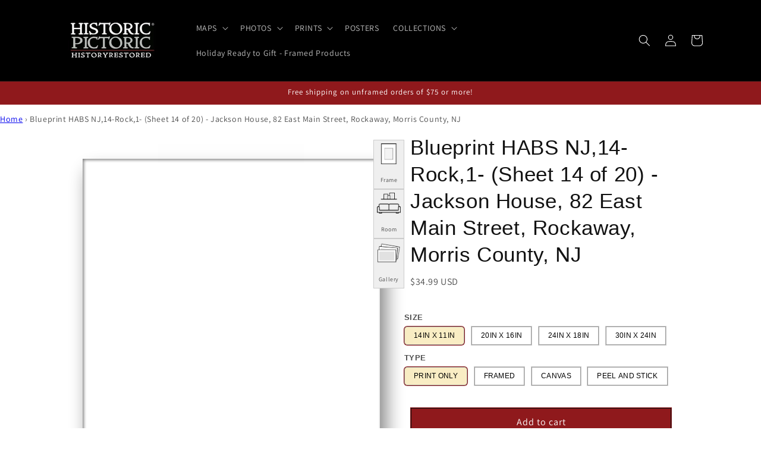

--- FILE ---
content_type: text/html; charset=utf-8
request_url: https://historicpictoric.com/products/blueprint-habs-nj14rock1-sheet-14-20-jackson-house-82-east-main
body_size: 71490
content:
<!doctype html>
<html class="js" lang="en">
  <head>
    <!--
$$\   $$\ $$\             $$\                         $$\           
$$ |  $$ |\__|            $$ |                        \__|          
$$ |  $$ |$$\  $$$$$$$\ $$$$$$\    $$$$$$\   $$$$$$\  $$\  $$$$$$$\ 
$$$$$$$$ |$$ |$$  _____|\_$$  _|  $$  __$$\ $$  __$$\ $$ |$$  _____|
$$  __$$ |$$ |\$$$$$$\    $$ |    $$ /  $$ |$$ |  \__|$$ |$$ /      
$$ |  $$ |$$ | \____$$\   $$ |$$\ $$ |  $$ |$$ |      $$ |$$ |      
$$ |  $$ |$$ |$$$$$$$  |  \$$$$  |\$$$$$$  |$$ |      $$ |\$$$$$$$\ 
\__|  \__|\__|\_______/    \____/  \______/ \__|      \__| \_______|

$$$$$$$\  $$\             $$\                         $$\           
$$  __$$\ \__|            $$ |                        \__|          
$$ |  $$ |$$\  $$$$$$$\ $$$$$$\    $$$$$$\   $$$$$$\  $$\  $$$$$$$\ 
$$$$$$$  |$$ |$$  _____|\_$$  _|  $$  __$$\ $$  __$$\ $$ |$$  _____|
$$  ____/ $$ |$$ /        $$ |    $$ /  $$ |$$ |  \__|$$ |$$ /      
$$ |      $$ |$$ |        $$ |$$\ $$ |  $$ |$$ |      $$ |$$ |      
$$ |      $$ |\$$$$$$$\   \$$$$  |\$$$$$$  |$$ |      $$ |\$$$$$$$\ 
\__|      \__| \_______|   \____/  \______/ \__|      \__| \_______|

Historic Pictoric – Vintage Maps, Posters, Prints & Photos                                                                       
     
👋 Welcome, curious source-code explorer. 🧑‍💻

We love art, all art, but maps are our jam. 🗺️🧭  
Restored with love by DG, SB & BM(OG).

Take a look around, then visit the gallery:  
https://historicpictoric.com 🖼️

Want to collaborate? ✉️  
Email: hello@historicpictoric.com
-->


    <script type="text/javascript">
      (function(c,l,a,r,i,t,y){
          c[a]=c[a]||function(){(c[a].q=c[a].q||[]).push(arguments)};
          t=l.createElement(r);t.async=1;t.src="https://www.clarity.ms/tag/"+i;
          y=l.getElementsByTagName(r)[0];y.parentNode.insertBefore(t,y);
      })(window, document, "clarity", "script", "q81dkhwaf1");
    </script>

<meta property="og:site_name" content="Historic Pictoric">
<meta property="og:url" content="https://historicpictoric.com/products/blueprint-habs-nj14rock1-sheet-14-20-jackson-house-82-east-main">
<meta property="og:title" content="Historic Pictoric : Blueprint HABS NJ,14-Rock,1- (Sheet 14 of 20) - Jackson House, 82 East Main Street, Rockaway, Morris County, NJ">
<meta property="og:type" content="product">
<meta property="og:description" content="Jackson House, 82 East Main Street, Rockaway, Morris County, NJ"><meta property="og:image" content="http://historicpictoric.com/cdn/shop/products/hab338482_nj0702_00014.jpg?v=1683180245">
  <meta property="og:image:secure_url" content="https://historicpictoric.com/cdn/shop/products/hab338482_nj0702_00014.jpg?v=1683180245">
  <meta property="og:image:width" content="1024">
  <meta property="og:image:height" content="836"><meta property="og:price:amount" content="34.99">
  <meta property="og:price:currency" content="USD"><meta name="twitter:site" content="@historicpictorx"><meta name="twitter:card" content="summary_large_image">
<meta name="twitter:title" content="Historic Pictoric : Blueprint HABS NJ,14-Rock,1- (Sheet 14 of 20) - Jackson House, 82 East Main Street, Rockaway, Morris County, NJ">
<meta name="twitter:description" content="Jackson House, 82 East Main Street, Rockaway, Morris County, NJ">
<script type="application/ld+json">
{
  "@context": "https://schema.org",
  "@type": "Organization",
  "@id": "https:\/\/historicpictoric.com#org",
  "name": "Historic Pictoric",
  "url": "https:\/\/historicpictoric.com",
  
  "logo": "https:\/\/historicpictoric.com\/cdn\/shop\/files\/logo1_crop-5698.avif?v=1763357470\u0026width=512",
  
  "description": "Historic Pictoric creates museum-quality wall art from vintage maps, archival photos and contemporary design—restored, reimagined and printed to order for modern homes and businesses, based in Buffalo, NY and trusted by customers on Amazon, Etsy and TikTok Shop.",
  "sameAs": [
    "https://amazon.com/historicpictoric",
    "https://www.facebook.com/HistoricPictoric",
    "https://www.pinterest.com/historicpics/",
    "https://www.flickr.com/photos/buffalohistory/",
    "https://www.linkedin.com/showcase/historic-pictoric",
    "https://www.tiktok.com/@historicpictoric",
    "https://www.tiktok.com/shop/store/historic-pictoric/7496049169752230838",
    "https://www.etsy.com/shop/HistoricPictoric"
  ],
  "contactPoint": [
    {
      "@type": "ContactPoint",
      "contactType": "customer service",
      "email": "customerservice@historicpictoric.com",
      "availableLanguage": ["en"],
      "areaServed": "US"
    }
  ],
  "address": {
    "@type": "PostalAddress",
    "streetAddress": "70 W. Chippewa St, Ste 605",
    "addressLocality": "Buffalo",
    "addressRegion": "NY",
    "postalCode": "14201",
    "addressCountry": "US"
  }
}
</script>

<script type="application/ld+json">
{
  "@context": "https://schema.org",
  "@type": "WebSite",
  "@id": "https:\/\/historicpictoric.com#website",
  "url": "https:\/\/historicpictoric.com",
  "name": "Historic Pictoric",
  "publisher": {
    "@id": "https:\/\/historicpictoric.com#org"
  },
  "potentialAction": {
    "@type": "SearchAction",
    "target": "https://historicpictoric.com/search?q={search_term_string}",
    "query-input": "required name=search_term_string"
  }
}
</script>



    
<script type="text/javascript">
        var flspdx = new Worker("data:text/javascript;base64," + btoa('onmessage=function(e){var t=new Request("https://cdn.shopify.com/s/files/1/0709/5432/0169/files/worker-min.js?v=1762837834&shop=histpictest.myshopify.com",{redi…));flspdx.onmessage = function (t) {var e = document.createElement("script");e.type = "text/javascript", e.textContent = t.data, document.head.appendChild(e)}, flspdx.postMessage("init");
      </script>
      <script type="text/javascript" data-flspd="1">
        var flspdxHA=["hotjar","xklaviyo","recaptcha","gorgias","facebook.net","gtag","tagmanager","gtm"],flspdxSA=["googlet","klaviyo","gorgias","stripe","mem","incart","webui"],observer=new MutationObserver(function(e){e.forEach(function(e){e.addedNodes.forEach(function(e){if("SCRIPT"===e.tagName&&1===e.nodeType)if(e.innerHTML.includes("asyncLoad")||"analytics"===e.className)e.type="text/flspdscript";else{for(var t=0;t<flspdxSA.length;t++)if(e.src.includes(flspdxSA[t]))return void(e.type="text/flspdscript");for(var r=0;r<flspdxHA.length;r++)if(e.innerHTML.includes(flspdxHA[r]))return void(e.type="text/flspdscript")}})})}),ua=navigator.userAgent.toLowerCase();ua.match(new RegExp("chrome|firefox"))&&-1===window.location.href.indexOf("no-optimization")&&observer.observe(document.documentElement,{childList:!0,subtree:!0});
      </script><script
      src="https://cdn.shopify.com/s/files/1/0709/5432/0169/files/increase-pagespeed-min.js?v=1762837834&shop=histpictest.myshopify.com"
    ></script>

    <meta charset="utf-8">
    <meta http-equiv="X-UA-Compatible" content="IE=edge">
    <meta name="viewport" content="width=device-width,initial-scale=1">
    <meta name="theme-color" content="">
    <link rel="canonical" href="https://historicpictoric.com/products/blueprint-habs-nj14rock1-sheet-14-20-jackson-house-82-east-main"><link rel="icon" type="image/png" href="//historicpictoric.com/cdn/shop/files/favicon.jpg?crop=center&height=32&v=1721082974&width=32"><link rel="preconnect" href="https://fonts.shopifycdn.com" crossorigin><title>
      Historic Pictoric : Blueprint HABS NJ,14-Rock,1- (Sheet 14 of 20) - Jackson House, 82 East Main Street, Rockaway, Morris County, NJ
</title>

    
      <meta name="description" content="Jackson House, 82 East Main Street, Rockaway, Morris County, NJ">
    

    

<meta property="og:site_name" content="Historic Pictoric">
<meta property="og:url" content="https://historicpictoric.com/products/blueprint-habs-nj14rock1-sheet-14-20-jackson-house-82-east-main">
<meta property="og:title" content="Historic Pictoric : Blueprint HABS NJ,14-Rock,1- (Sheet 14 of 20) - Jackson House, 82 East Main Street, Rockaway, Morris County, NJ">
<meta property="og:type" content="product">
<meta property="og:description" content="Jackson House, 82 East Main Street, Rockaway, Morris County, NJ"><meta property="og:image" content="http://historicpictoric.com/cdn/shop/products/hab338482_nj0702_00014.jpg?v=1683180245">
  <meta property="og:image:secure_url" content="https://historicpictoric.com/cdn/shop/products/hab338482_nj0702_00014.jpg?v=1683180245">
  <meta property="og:image:width" content="1024">
  <meta property="og:image:height" content="836"><meta property="og:price:amount" content="34.99">
  <meta property="og:price:currency" content="USD"><meta name="twitter:site" content="@historicpictorx"><meta name="twitter:card" content="summary_large_image">
<meta name="twitter:title" content="Historic Pictoric : Blueprint HABS NJ,14-Rock,1- (Sheet 14 of 20) - Jackson House, 82 East Main Street, Rockaway, Morris County, NJ">
<meta name="twitter:description" content="Jackson House, 82 East Main Street, Rockaway, Morris County, NJ">


    <script src="//historicpictoric.com/cdn/shop/t/50/assets/constants.js?v=33607717734045830721764138996" defer="defer"></script>
    <script src="//historicpictoric.com/cdn/shop/t/50/assets/pubsub.js?v=138407376520362179371764139035" defer="defer"></script>
    <script src="//historicpictoric.com/cdn/shop/t/50/assets/global.js?v=27106647551069548731764139000" defer="defer"></script>
    <script src="//historicpictoric.com/cdn/shop/t/50/assets/details-disclosure.js?v=120846309882093687821764138998" defer="defer"></script>
    <script src="//historicpictoric.com/cdn/shop/t/50/assets/details-modal.js?v=41426567806028824261764138998" defer="defer"></script>
    <script src="//historicpictoric.com/cdn/shop/t/50/assets/search-form.js?v=150851148634739733621764139040" defer="defer"></script><script src="//historicpictoric.com/cdn/shop/t/50/assets/animations.js?v=22728499079716119481764138982" defer="defer"></script><script>window.performance && window.performance.mark && window.performance.mark('shopify.content_for_header.start');</script><meta name="facebook-domain-verification" content="oc1ryhhlh2s90enxjzh9dcyfuk22tm">
<meta id="shopify-digital-wallet" name="shopify-digital-wallet" content="/41454370979/digital_wallets/dialog">
<meta name="shopify-checkout-api-token" content="79e707e990b955be0b3504d43e720551">
<meta id="in-context-paypal-metadata" data-shop-id="41454370979" data-venmo-supported="false" data-environment="production" data-locale="en_US" data-paypal-v4="true" data-currency="USD">
<link rel="alternate" type="application/json+oembed" href="https://historicpictoric.com/products/blueprint-habs-nj14rock1-sheet-14-20-jackson-house-82-east-main.oembed">
<script async="async" src="/checkouts/internal/preloads.js?locale=en-US"></script>
<link rel="preconnect" href="https://shop.app" crossorigin="anonymous">
<script async="async" src="https://shop.app/checkouts/internal/preloads.js?locale=en-US&shop_id=41454370979" crossorigin="anonymous"></script>
<script id="apple-pay-shop-capabilities" type="application/json">{"shopId":41454370979,"countryCode":"US","currencyCode":"USD","merchantCapabilities":["supports3DS"],"merchantId":"gid:\/\/shopify\/Shop\/41454370979","merchantName":"Historic Pictoric","requiredBillingContactFields":["postalAddress","email","phone"],"requiredShippingContactFields":["postalAddress","email","phone"],"shippingType":"shipping","supportedNetworks":["visa","masterCard","amex","discover","elo","jcb"],"total":{"type":"pending","label":"Historic Pictoric","amount":"1.00"},"shopifyPaymentsEnabled":true,"supportsSubscriptions":true}</script>
<script id="shopify-features" type="application/json">{"accessToken":"79e707e990b955be0b3504d43e720551","betas":["rich-media-storefront-analytics"],"domain":"historicpictoric.com","predictiveSearch":true,"shopId":41454370979,"locale":"en"}</script>
<script>var Shopify = Shopify || {};
Shopify.shop = "histpictest.myshopify.com";
Shopify.locale = "en";
Shopify.currency = {"active":"USD","rate":"1.0"};
Shopify.country = "US";
Shopify.theme = {"name":"Dawn  11-26-25 - optimized WebPlanex","id":150776152227,"schema_name":"Dawn","schema_version":"15.4.0","theme_store_id":887,"role":"main"};
Shopify.theme.handle = "null";
Shopify.theme.style = {"id":null,"handle":null};
Shopify.cdnHost = "historicpictoric.com/cdn";
Shopify.routes = Shopify.routes || {};
Shopify.routes.root = "/";</script>
<script type="module">!function(o){(o.Shopify=o.Shopify||{}).modules=!0}(window);</script>
<script>!function(o){function n(){var o=[];function n(){o.push(Array.prototype.slice.apply(arguments))}return n.q=o,n}var t=o.Shopify=o.Shopify||{};t.loadFeatures=n(),t.autoloadFeatures=n()}(window);</script>
<script>
  window.ShopifyPay = window.ShopifyPay || {};
  window.ShopifyPay.apiHost = "shop.app\/pay";
  window.ShopifyPay.redirectState = null;
</script>
<script id="shop-js-analytics" type="application/json">{"pageType":"product"}</script>
<script defer="defer" async type="module" src="//historicpictoric.com/cdn/shopifycloud/shop-js/modules/v2/client.init-shop-cart-sync_BN7fPSNr.en.esm.js"></script>
<script defer="defer" async type="module" src="//historicpictoric.com/cdn/shopifycloud/shop-js/modules/v2/chunk.common_Cbph3Kss.esm.js"></script>
<script defer="defer" async type="module" src="//historicpictoric.com/cdn/shopifycloud/shop-js/modules/v2/chunk.modal_DKumMAJ1.esm.js"></script>
<script type="module">
  await import("//historicpictoric.com/cdn/shopifycloud/shop-js/modules/v2/client.init-shop-cart-sync_BN7fPSNr.en.esm.js");
await import("//historicpictoric.com/cdn/shopifycloud/shop-js/modules/v2/chunk.common_Cbph3Kss.esm.js");
await import("//historicpictoric.com/cdn/shopifycloud/shop-js/modules/v2/chunk.modal_DKumMAJ1.esm.js");

  window.Shopify.SignInWithShop?.initShopCartSync?.({"fedCMEnabled":true,"windoidEnabled":true});

</script>
<script>
  window.Shopify = window.Shopify || {};
  if (!window.Shopify.featureAssets) window.Shopify.featureAssets = {};
  window.Shopify.featureAssets['shop-js'] = {"shop-cart-sync":["modules/v2/client.shop-cart-sync_CJVUk8Jm.en.esm.js","modules/v2/chunk.common_Cbph3Kss.esm.js","modules/v2/chunk.modal_DKumMAJ1.esm.js"],"init-fed-cm":["modules/v2/client.init-fed-cm_7Fvt41F4.en.esm.js","modules/v2/chunk.common_Cbph3Kss.esm.js","modules/v2/chunk.modal_DKumMAJ1.esm.js"],"init-shop-email-lookup-coordinator":["modules/v2/client.init-shop-email-lookup-coordinator_Cc088_bR.en.esm.js","modules/v2/chunk.common_Cbph3Kss.esm.js","modules/v2/chunk.modal_DKumMAJ1.esm.js"],"init-windoid":["modules/v2/client.init-windoid_hPopwJRj.en.esm.js","modules/v2/chunk.common_Cbph3Kss.esm.js","modules/v2/chunk.modal_DKumMAJ1.esm.js"],"shop-button":["modules/v2/client.shop-button_B0jaPSNF.en.esm.js","modules/v2/chunk.common_Cbph3Kss.esm.js","modules/v2/chunk.modal_DKumMAJ1.esm.js"],"shop-cash-offers":["modules/v2/client.shop-cash-offers_DPIskqss.en.esm.js","modules/v2/chunk.common_Cbph3Kss.esm.js","modules/v2/chunk.modal_DKumMAJ1.esm.js"],"shop-toast-manager":["modules/v2/client.shop-toast-manager_CK7RT69O.en.esm.js","modules/v2/chunk.common_Cbph3Kss.esm.js","modules/v2/chunk.modal_DKumMAJ1.esm.js"],"init-shop-cart-sync":["modules/v2/client.init-shop-cart-sync_BN7fPSNr.en.esm.js","modules/v2/chunk.common_Cbph3Kss.esm.js","modules/v2/chunk.modal_DKumMAJ1.esm.js"],"init-customer-accounts-sign-up":["modules/v2/client.init-customer-accounts-sign-up_CfPf4CXf.en.esm.js","modules/v2/client.shop-login-button_DeIztwXF.en.esm.js","modules/v2/chunk.common_Cbph3Kss.esm.js","modules/v2/chunk.modal_DKumMAJ1.esm.js"],"pay-button":["modules/v2/client.pay-button_CgIwFSYN.en.esm.js","modules/v2/chunk.common_Cbph3Kss.esm.js","modules/v2/chunk.modal_DKumMAJ1.esm.js"],"init-customer-accounts":["modules/v2/client.init-customer-accounts_DQ3x16JI.en.esm.js","modules/v2/client.shop-login-button_DeIztwXF.en.esm.js","modules/v2/chunk.common_Cbph3Kss.esm.js","modules/v2/chunk.modal_DKumMAJ1.esm.js"],"avatar":["modules/v2/client.avatar_BTnouDA3.en.esm.js"],"init-shop-for-new-customer-accounts":["modules/v2/client.init-shop-for-new-customer-accounts_CsZy_esa.en.esm.js","modules/v2/client.shop-login-button_DeIztwXF.en.esm.js","modules/v2/chunk.common_Cbph3Kss.esm.js","modules/v2/chunk.modal_DKumMAJ1.esm.js"],"shop-follow-button":["modules/v2/client.shop-follow-button_BRMJjgGd.en.esm.js","modules/v2/chunk.common_Cbph3Kss.esm.js","modules/v2/chunk.modal_DKumMAJ1.esm.js"],"checkout-modal":["modules/v2/client.checkout-modal_B9Drz_yf.en.esm.js","modules/v2/chunk.common_Cbph3Kss.esm.js","modules/v2/chunk.modal_DKumMAJ1.esm.js"],"shop-login-button":["modules/v2/client.shop-login-button_DeIztwXF.en.esm.js","modules/v2/chunk.common_Cbph3Kss.esm.js","modules/v2/chunk.modal_DKumMAJ1.esm.js"],"lead-capture":["modules/v2/client.lead-capture_DXYzFM3R.en.esm.js","modules/v2/chunk.common_Cbph3Kss.esm.js","modules/v2/chunk.modal_DKumMAJ1.esm.js"],"shop-login":["modules/v2/client.shop-login_CA5pJqmO.en.esm.js","modules/v2/chunk.common_Cbph3Kss.esm.js","modules/v2/chunk.modal_DKumMAJ1.esm.js"],"payment-terms":["modules/v2/client.payment-terms_BxzfvcZJ.en.esm.js","modules/v2/chunk.common_Cbph3Kss.esm.js","modules/v2/chunk.modal_DKumMAJ1.esm.js"]};
</script>
<script>(function() {
  var isLoaded = false;
  function asyncLoad() {
    if (isLoaded) return;
    isLoaded = true;
    var urls = ["https:\/\/chimpstatic.com\/mcjs-connected\/js\/users\/095251373bd9e922e71ec60bc\/9e222e0d33f41b869fa71f18c.js?shop=histpictest.myshopify.com","https:\/\/example.com\/my_script.js?shop=histpictest.myshopify.com","https:\/\/cloudsearch-1f874.kxcdn.com\/shopify.js?srp=\/a\/search\u0026shop=histpictest.myshopify.com","https:\/\/cdn.hextom.com\/js\/quickannouncementbar.js?shop=histpictest.myshopify.com"];
    for (var i = 0; i < urls.length; i++) {
      var s = document.createElement('script');
      s.type = 'text/javascript';
      s.async = true;
      s.src = urls[i];
      var x = document.getElementsByTagName('script')[0];
      x.parentNode.insertBefore(s, x);
    }
  };
  if(window.attachEvent) {
    window.attachEvent('onload', asyncLoad);
  } else {
    window.addEventListener('load', asyncLoad, false);
  }
})();</script>
<script id="__st">var __st={"a":41454370979,"offset":-28800,"reqid":"51a600e7-fc20-46d3-9213-d00546da215e-1769886436","pageurl":"historicpictoric.com\/products\/blueprint-habs-nj14rock1-sheet-14-20-jackson-house-82-east-main","u":"61fab40730e6","p":"product","rtyp":"product","rid":5545049915555};</script>
<script>window.ShopifyPaypalV4VisibilityTracking = true;</script>
<script id="captcha-bootstrap">!function(){'use strict';const t='contact',e='account',n='new_comment',o=[[t,t],['blogs',n],['comments',n],[t,'customer']],c=[[e,'customer_login'],[e,'guest_login'],[e,'recover_customer_password'],[e,'create_customer']],r=t=>t.map((([t,e])=>`form[action*='/${t}']:not([data-nocaptcha='true']) input[name='form_type'][value='${e}']`)).join(','),a=t=>()=>t?[...document.querySelectorAll(t)].map((t=>t.form)):[];function s(){const t=[...o],e=r(t);return a(e)}const i='password',u='form_key',d=['recaptcha-v3-token','g-recaptcha-response','h-captcha-response',i],f=()=>{try{return window.sessionStorage}catch{return}},m='__shopify_v',_=t=>t.elements[u];function p(t,e,n=!1){try{const o=window.sessionStorage,c=JSON.parse(o.getItem(e)),{data:r}=function(t){const{data:e,action:n}=t;return t[m]||n?{data:e,action:n}:{data:t,action:n}}(c);for(const[e,n]of Object.entries(r))t.elements[e]&&(t.elements[e].value=n);n&&o.removeItem(e)}catch(o){console.error('form repopulation failed',{error:o})}}const l='form_type',E='cptcha';function T(t){t.dataset[E]=!0}const w=window,h=w.document,L='Shopify',v='ce_forms',y='captcha';let A=!1;((t,e)=>{const n=(g='f06e6c50-85a8-45c8-87d0-21a2b65856fe',I='https://cdn.shopify.com/shopifycloud/storefront-forms-hcaptcha/ce_storefront_forms_captcha_hcaptcha.v1.5.2.iife.js',D={infoText:'Protected by hCaptcha',privacyText:'Privacy',termsText:'Terms'},(t,e,n)=>{const o=w[L][v],c=o.bindForm;if(c)return c(t,g,e,D).then(n);var r;o.q.push([[t,g,e,D],n]),r=I,A||(h.body.append(Object.assign(h.createElement('script'),{id:'captcha-provider',async:!0,src:r})),A=!0)});var g,I,D;w[L]=w[L]||{},w[L][v]=w[L][v]||{},w[L][v].q=[],w[L][y]=w[L][y]||{},w[L][y].protect=function(t,e){n(t,void 0,e),T(t)},Object.freeze(w[L][y]),function(t,e,n,w,h,L){const[v,y,A,g]=function(t,e,n){const i=e?o:[],u=t?c:[],d=[...i,...u],f=r(d),m=r(i),_=r(d.filter((([t,e])=>n.includes(e))));return[a(f),a(m),a(_),s()]}(w,h,L),I=t=>{const e=t.target;return e instanceof HTMLFormElement?e:e&&e.form},D=t=>v().includes(t);t.addEventListener('submit',(t=>{const e=I(t);if(!e)return;const n=D(e)&&!e.dataset.hcaptchaBound&&!e.dataset.recaptchaBound,o=_(e),c=g().includes(e)&&(!o||!o.value);(n||c)&&t.preventDefault(),c&&!n&&(function(t){try{if(!f())return;!function(t){const e=f();if(!e)return;const n=_(t);if(!n)return;const o=n.value;o&&e.removeItem(o)}(t);const e=Array.from(Array(32),(()=>Math.random().toString(36)[2])).join('');!function(t,e){_(t)||t.append(Object.assign(document.createElement('input'),{type:'hidden',name:u})),t.elements[u].value=e}(t,e),function(t,e){const n=f();if(!n)return;const o=[...t.querySelectorAll(`input[type='${i}']`)].map((({name:t})=>t)),c=[...d,...o],r={};for(const[a,s]of new FormData(t).entries())c.includes(a)||(r[a]=s);n.setItem(e,JSON.stringify({[m]:1,action:t.action,data:r}))}(t,e)}catch(e){console.error('failed to persist form',e)}}(e),e.submit())}));const S=(t,e)=>{t&&!t.dataset[E]&&(n(t,e.some((e=>e===t))),T(t))};for(const o of['focusin','change'])t.addEventListener(o,(t=>{const e=I(t);D(e)&&S(e,y())}));const B=e.get('form_key'),M=e.get(l),P=B&&M;t.addEventListener('DOMContentLoaded',(()=>{const t=y();if(P)for(const e of t)e.elements[l].value===M&&p(e,B);[...new Set([...A(),...v().filter((t=>'true'===t.dataset.shopifyCaptcha))])].forEach((e=>S(e,t)))}))}(h,new URLSearchParams(w.location.search),n,t,e,['guest_login'])})(!1,!0)}();</script>
<script integrity="sha256-4kQ18oKyAcykRKYeNunJcIwy7WH5gtpwJnB7kiuLZ1E=" data-source-attribution="shopify.loadfeatures" defer="defer" src="//historicpictoric.com/cdn/shopifycloud/storefront/assets/storefront/load_feature-a0a9edcb.js" crossorigin="anonymous"></script>
<script crossorigin="anonymous" defer="defer" src="//historicpictoric.com/cdn/shopifycloud/storefront/assets/shopify_pay/storefront-65b4c6d7.js?v=20250812"></script>
<script data-source-attribution="shopify.dynamic_checkout.dynamic.init">var Shopify=Shopify||{};Shopify.PaymentButton=Shopify.PaymentButton||{isStorefrontPortableWallets:!0,init:function(){window.Shopify.PaymentButton.init=function(){};var t=document.createElement("script");t.src="https://historicpictoric.com/cdn/shopifycloud/portable-wallets/latest/portable-wallets.en.js",t.type="module",document.head.appendChild(t)}};
</script>
<script data-source-attribution="shopify.dynamic_checkout.buyer_consent">
  function portableWalletsHideBuyerConsent(e){var t=document.getElementById("shopify-buyer-consent"),n=document.getElementById("shopify-subscription-policy-button");t&&n&&(t.classList.add("hidden"),t.setAttribute("aria-hidden","true"),n.removeEventListener("click",e))}function portableWalletsShowBuyerConsent(e){var t=document.getElementById("shopify-buyer-consent"),n=document.getElementById("shopify-subscription-policy-button");t&&n&&(t.classList.remove("hidden"),t.removeAttribute("aria-hidden"),n.addEventListener("click",e))}window.Shopify?.PaymentButton&&(window.Shopify.PaymentButton.hideBuyerConsent=portableWalletsHideBuyerConsent,window.Shopify.PaymentButton.showBuyerConsent=portableWalletsShowBuyerConsent);
</script>
<script data-source-attribution="shopify.dynamic_checkout.cart.bootstrap">document.addEventListener("DOMContentLoaded",(function(){function t(){return document.querySelector("shopify-accelerated-checkout-cart, shopify-accelerated-checkout")}if(t())Shopify.PaymentButton.init();else{new MutationObserver((function(e,n){t()&&(Shopify.PaymentButton.init(),n.disconnect())})).observe(document.body,{childList:!0,subtree:!0})}}));
</script>
<link id="shopify-accelerated-checkout-styles" rel="stylesheet" media="screen" href="https://historicpictoric.com/cdn/shopifycloud/portable-wallets/latest/accelerated-checkout-backwards-compat.css" crossorigin="anonymous">
<style id="shopify-accelerated-checkout-cart">
        #shopify-buyer-consent {
  margin-top: 1em;
  display: inline-block;
  width: 100%;
}

#shopify-buyer-consent.hidden {
  display: none;
}

#shopify-subscription-policy-button {
  background: none;
  border: none;
  padding: 0;
  text-decoration: underline;
  font-size: inherit;
  cursor: pointer;
}

#shopify-subscription-policy-button::before {
  box-shadow: none;
}

      </style>
<script id="sections-script" data-sections="header" defer="defer" src="//historicpictoric.com/cdn/shop/t/50/compiled_assets/scripts.js?v=69309"></script>
<script>window.performance && window.performance.mark && window.performance.mark('shopify.content_for_header.end');</script>


    <style data-shopify>
      @font-face {
  font-family: Assistant;
  font-weight: 400;
  font-style: normal;
  font-display: swap;
  src: url("//historicpictoric.com/cdn/fonts/assistant/assistant_n4.9120912a469cad1cc292572851508ca49d12e768.woff2") format("woff2"),
       url("//historicpictoric.com/cdn/fonts/assistant/assistant_n4.6e9875ce64e0fefcd3f4446b7ec9036b3ddd2985.woff") format("woff");
}

      @font-face {
  font-family: Assistant;
  font-weight: 700;
  font-style: normal;
  font-display: swap;
  src: url("//historicpictoric.com/cdn/fonts/assistant/assistant_n7.bf44452348ec8b8efa3aa3068825305886b1c83c.woff2") format("woff2"),
       url("//historicpictoric.com/cdn/fonts/assistant/assistant_n7.0c887fee83f6b3bda822f1150b912c72da0f7b64.woff") format("woff");
}

      
      
      @font-face {
  font-family: Assistant;
  font-weight: 400;
  font-style: normal;
  font-display: swap;
  src: url("//historicpictoric.com/cdn/fonts/assistant/assistant_n4.9120912a469cad1cc292572851508ca49d12e768.woff2") format("woff2"),
       url("//historicpictoric.com/cdn/fonts/assistant/assistant_n4.6e9875ce64e0fefcd3f4446b7ec9036b3ddd2985.woff") format("woff");
}


      
        :root,
        .color-scheme-1 {
          --color-background: 255,255,255;
        
          --gradient-background: #ffffff;
        

        

        --color-foreground: 18,18,18;
        --color-background-contrast: 191,191,191;
        --color-shadow: 18,18,18;
        --color-button: 18,18,18;
        --color-button-text: 255,255,255;
        --color-secondary-button: 255,255,255;
        --color-secondary-button-text: 18,18,18;
        --color-link: 18,18,18;
        --color-badge-foreground: 18,18,18;
        --color-badge-background: 255,255,255;
        --color-badge-border: 18,18,18;
        --payment-terms-background-color: rgb(255 255 255);
      }
      
        
        .color-scheme-2 {
          --color-background: 243,243,243;
        
          --gradient-background: #f3f3f3;
        

        

        --color-foreground: 18,18,18;
        --color-background-contrast: 179,179,179;
        --color-shadow: 18,18,18;
        --color-button: 18,18,18;
        --color-button-text: 243,243,243;
        --color-secondary-button: 243,243,243;
        --color-secondary-button-text: 18,18,18;
        --color-link: 18,18,18;
        --color-badge-foreground: 18,18,18;
        --color-badge-background: 243,243,243;
        --color-badge-border: 18,18,18;
        --payment-terms-background-color: rgb(243 243 243);
      }
      
        
        .color-scheme-3 {
          --color-background: 36,40,51;
        
          --gradient-background: #242833;
        

        

        --color-foreground: 255,255,255;
        --color-background-contrast: 47,52,66;
        --color-shadow: 18,18,18;
        --color-button: 255,255,255;
        --color-button-text: 0,0,0;
        --color-secondary-button: 36,40,51;
        --color-secondary-button-text: 255,255,255;
        --color-link: 255,255,255;
        --color-badge-foreground: 255,255,255;
        --color-badge-background: 36,40,51;
        --color-badge-border: 255,255,255;
        --payment-terms-background-color: rgb(36 40 51);
      }
      
        
        .color-scheme-4 {
          --color-background: 0,0,0;
        
          --gradient-background: #000000;
        

        

        --color-foreground: 255,255,255;
        --color-background-contrast: 128,128,128;
        --color-shadow: 18,18,18;
        --color-button: 255,255,255;
        --color-button-text: 18,18,18;
        --color-secondary-button: 0,0,0;
        --color-secondary-button-text: 255,255,255;
        --color-link: 255,255,255;
        --color-badge-foreground: 255,255,255;
        --color-badge-background: 0,0,0;
        --color-badge-border: 255,255,255;
        --payment-terms-background-color: rgb(0 0 0);
      }
      
        
        .color-scheme-5 {
          --color-background: 51,79,180;
        
          --gradient-background: #334fb4;
        

        

        --color-foreground: 255,255,255;
        --color-background-contrast: 23,35,81;
        --color-shadow: 18,18,18;
        --color-button: 255,255,255;
        --color-button-text: 51,79,180;
        --color-secondary-button: 51,79,180;
        --color-secondary-button-text: 255,255,255;
        --color-link: 255,255,255;
        --color-badge-foreground: 255,255,255;
        --color-badge-background: 51,79,180;
        --color-badge-border: 255,255,255;
        --payment-terms-background-color: rgb(51 79 180);
      }
      
        
        .color-scheme-c7141d88-c23f-43a5-8e09-c9b7a37ee973 {
          --color-background: 143,25,28;
        
          --gradient-background: #8f191c;
        

        

        --color-foreground: 255,255,255;
        --color-background-contrast: 165,29,32;
        --color-shadow: 18,18,18;
        --color-button: 255,255,255;
        --color-button-text: 255,255,255;
        --color-secondary-button: 143,25,28;
        --color-secondary-button-text: 18,18,18;
        --color-link: 18,18,18;
        --color-badge-foreground: 255,255,255;
        --color-badge-background: 143,25,28;
        --color-badge-border: 255,255,255;
        --payment-terms-background-color: rgb(143 25 28);
      }
      

      body, .color-scheme-1, .color-scheme-2, .color-scheme-3, .color-scheme-4, .color-scheme-5, .color-scheme-c7141d88-c23f-43a5-8e09-c9b7a37ee973 {
        color: rgba(var(--color-foreground), 0.75);
        background-color: rgb(var(--color-background));
      }

      :root {
        --font-body-family: Assistant, sans-serif;
        --font-body-style: normal;
        --font-body-weight: 400;
        --font-body-weight-bold: 700;

        --font-heading-family: Assistant, sans-serif;
        --font-heading-style: normal;
        --font-heading-weight: 400;

        --font-body-scale: 1.0;
        --font-heading-scale: 1.0;

        --media-padding: px;
        --media-border-opacity: 0.05;
        --media-border-width: 1px;
        --media-radius: 0px;
        --media-shadow-opacity: 0.0;
        --media-shadow-horizontal-offset: 0px;
        --media-shadow-vertical-offset: 4px;
        --media-shadow-blur-radius: 5px;
        --media-shadow-visible: 0;

        --page-width: 120rem;
        --page-width-margin: 0rem;

        --product-card-image-padding: 0.0rem;
        --product-card-corner-radius: 0.0rem;
        --product-card-text-alignment: left;
        --product-card-border-width: 0.0rem;
        --product-card-border-opacity: 0.1;
        --product-card-shadow-opacity: 0.0;
        --product-card-shadow-visible: 0;
        --product-card-shadow-horizontal-offset: 0.0rem;
        --product-card-shadow-vertical-offset: 0.4rem;
        --product-card-shadow-blur-radius: 0.5rem;

        --collection-card-image-padding: 0.0rem;
        --collection-card-corner-radius: 0.0rem;
        --collection-card-text-alignment: left;
        --collection-card-border-width: 0.0rem;
        --collection-card-border-opacity: 0.1;
        --collection-card-shadow-opacity: 0.0;
        --collection-card-shadow-visible: 0;
        --collection-card-shadow-horizontal-offset: 0.0rem;
        --collection-card-shadow-vertical-offset: 0.4rem;
        --collection-card-shadow-blur-radius: 0.5rem;

        --blog-card-image-padding: 0.0rem;
        --blog-card-corner-radius: 0.0rem;
        --blog-card-text-alignment: left;
        --blog-card-border-width: 0.0rem;
        --blog-card-border-opacity: 0.1;
        --blog-card-shadow-opacity: 0.0;
        --blog-card-shadow-visible: 0;
        --blog-card-shadow-horizontal-offset: 0.0rem;
        --blog-card-shadow-vertical-offset: 0.4rem;
        --blog-card-shadow-blur-radius: 0.5rem;

        --badge-corner-radius: 4.0rem;

        --popup-border-width: 1px;
        --popup-border-opacity: 0.1;
        --popup-corner-radius: 0px;
        --popup-shadow-opacity: 0.05;
        --popup-shadow-horizontal-offset: 0px;
        --popup-shadow-vertical-offset: 4px;
        --popup-shadow-blur-radius: 5px;

        --drawer-border-width: 1px;
        --drawer-border-opacity: 0.1;
        --drawer-shadow-opacity: 0.0;
        --drawer-shadow-horizontal-offset: 0px;
        --drawer-shadow-vertical-offset: 4px;
        --drawer-shadow-blur-radius: 5px;

        --spacing-sections-desktop: 0px;
        --spacing-sections-mobile: 0px;

        --grid-desktop-vertical-spacing: 8px;
        --grid-desktop-horizontal-spacing: 8px;
        --grid-mobile-vertical-spacing: 4px;
        --grid-mobile-horizontal-spacing: 4px;

        --text-boxes-border-opacity: 0.1;
        --text-boxes-border-width: 0px;
        --text-boxes-radius: 0px;
        --text-boxes-shadow-opacity: 0.0;
        --text-boxes-shadow-visible: 0;
        --text-boxes-shadow-horizontal-offset: 0px;
        --text-boxes-shadow-vertical-offset: 4px;
        --text-boxes-shadow-blur-radius: 5px;

        --buttons-radius: 0px;
        --buttons-radius-outset: 0px;
        --buttons-border-width: 1px;
        --buttons-border-opacity: 1.0;
        --buttons-shadow-opacity: 0.0;
        --buttons-shadow-visible: 0;
        --buttons-shadow-horizontal-offset: 0px;
        --buttons-shadow-vertical-offset: 4px;
        --buttons-shadow-blur-radius: 5px;
        --buttons-border-offset: 0px;

        --inputs-radius: 0px;
        --inputs-border-width: 1px;
        --inputs-border-opacity: 0.55;
        --inputs-shadow-opacity: 0.0;
        --inputs-shadow-horizontal-offset: 0px;
        --inputs-margin-offset: 0px;
        --inputs-shadow-vertical-offset: 4px;
        --inputs-shadow-blur-radius: 5px;
        --inputs-radius-outset: 0px;

        --variant-pills-radius: 40px;
        --variant-pills-border-width: 1px;
        --variant-pills-border-opacity: 0.55;
        --variant-pills-shadow-opacity: 0.0;
        --variant-pills-shadow-horizontal-offset: 0px;
        --variant-pills-shadow-vertical-offset: 4px;
        --variant-pills-shadow-blur-radius: 5px;
      }

      *,
      *::before,
      *::after {
        box-sizing: inherit;
      }

      html {
        box-sizing: border-box;
        font-size: calc(var(--font-body-scale) * 62.5%);
        height: 100%;
      }

      body {
        display: grid;
        grid-template-rows: auto auto 1fr auto;
        grid-template-columns: 100%;
        min-height: 100%;
        margin: 0;
        font-size: 1.5rem;
        letter-spacing: 0.06rem;
        line-height: calc(1 + 0.8 / var(--font-body-scale));
        font-family: var(--font-body-family);
        font-style: var(--font-body-style);
        font-weight: var(--font-body-weight);
      }

      @media screen and (min-width: 750px) {
        body {
          font-size: 1.6rem;
        }
      }
    </style>

    <link href="//historicpictoric.com/cdn/shop/t/50/assets/base.css?v=134580030956694099081764861709" rel="stylesheet" type="text/css" media="all" />
    <link href="//historicpictoric.com/cdn/shop/t/50/assets/hispic2.0.stylesheet.css?v=183401970242796067281766652525" rel="stylesheet" type="text/css" media="all" />
    <link rel="stylesheet" href="//historicpictoric.com/cdn/shop/t/50/assets/component-cart-items.css?v=13033300910818915211764138986" media="print" onload="this.media='all'">
      <link rel="preload" as="font" href="//historicpictoric.com/cdn/fonts/assistant/assistant_n4.9120912a469cad1cc292572851508ca49d12e768.woff2" type="font/woff2" crossorigin>
      

      <link rel="preload" as="font" href="//historicpictoric.com/cdn/fonts/assistant/assistant_n4.9120912a469cad1cc292572851508ca49d12e768.woff2" type="font/woff2" crossorigin>
      
<link href="//historicpictoric.com/cdn/shop/t/50/assets/component-localization-form.css?v=170315343355214948141764138990" rel="stylesheet" type="text/css" media="all" />
      <script src="//historicpictoric.com/cdn/shop/t/50/assets/localization-form.js?v=153224581875487426271764139027" defer="defer"></script><link
        rel="stylesheet"
        href="//historicpictoric.com/cdn/shop/t/50/assets/component-predictive-search.css?v=118923337488134913561764138992"
        media="print"
        onload="this.media='all'"
      ><script>
      if (Shopify.designMode) {
        document.documentElement.classList.add('shopify-design-mode');
      }
    </script>
  <script data-custom-wpsob="1">function wpsobIsInViewport(el){const rect=el.getBoundingClientRect();return rect.top>=0&&rect.left>=0&&rect.bottom<=(window.innerHeight||document.documentElement.clientHeight)&&rect.right<=(window.innerWidth||document.documentElement.clientWidth)}function wpsobRemoveDims(img){if(img.hasAttribute("data-wpsob-width"))img.removeAttribute("width");if(img.hasAttribute("data-wpsob-height"))img.removeAttribute("height")}function wpsobCheckVisibleImages(){const imgs=document.querySelectorAll("img");for(let i=0;i<imgs.length;i++)if(wpsobIsInViewport(imgs[i]))wpsobRemoveDims(imgs[i])}function wpsobRemoveDimsAll(){const imgs=document.querySelectorAll("img");for(let i=0;i<imgs.length;i++)wpsobRemoveDims(imgs[i])}window.onload=wpsobCheckVisibleImages;window.addEventListener("scroll",wpsobRemoveDimsAll);</script><!-- BEGIN app block: shopify://apps/pagefly-page-builder/blocks/app-embed/83e179f7-59a0-4589-8c66-c0dddf959200 -->

<!-- BEGIN app snippet: pagefly-cro-ab-testing-main -->







<script>
  ;(function () {
    const url = new URL(window.location)
    const viewParam = url.searchParams.get('view')
    if (viewParam && viewParam.includes('variant-pf-')) {
      url.searchParams.set('pf_v', viewParam)
      url.searchParams.delete('view')
      window.history.replaceState({}, '', url)
    }
  })()
</script>



<script type='module'>
  
  window.PAGEFLY_CRO = window.PAGEFLY_CRO || {}

  window.PAGEFLY_CRO['data_debug'] = {
    original_template_suffix: "livevue_template",
    allow_ab_test: false,
    ab_test_start_time: 0,
    ab_test_end_time: 0,
    today_date_time: 1769886436000,
  }
  window.PAGEFLY_CRO['GA4'] = { enabled: false}
</script>

<!-- END app snippet -->








  <script src='https://cdn.shopify.com/extensions/019bf883-1122-7445-9dca-5d60e681c2c8/pagefly-page-builder-216/assets/pagefly-helper.js' defer='defer'></script>

  <script src='https://cdn.shopify.com/extensions/019bf883-1122-7445-9dca-5d60e681c2c8/pagefly-page-builder-216/assets/pagefly-general-helper.js' defer='defer'></script>

  <script src='https://cdn.shopify.com/extensions/019bf883-1122-7445-9dca-5d60e681c2c8/pagefly-page-builder-216/assets/pagefly-snap-slider.js' defer='defer'></script>

  <script src='https://cdn.shopify.com/extensions/019bf883-1122-7445-9dca-5d60e681c2c8/pagefly-page-builder-216/assets/pagefly-slideshow-v3.js' defer='defer'></script>

  <script src='https://cdn.shopify.com/extensions/019bf883-1122-7445-9dca-5d60e681c2c8/pagefly-page-builder-216/assets/pagefly-slideshow-v4.js' defer='defer'></script>

  <script src='https://cdn.shopify.com/extensions/019bf883-1122-7445-9dca-5d60e681c2c8/pagefly-page-builder-216/assets/pagefly-glider.js' defer='defer'></script>

  <script src='https://cdn.shopify.com/extensions/019bf883-1122-7445-9dca-5d60e681c2c8/pagefly-page-builder-216/assets/pagefly-slideshow-v1-v2.js' defer='defer'></script>

  <script src='https://cdn.shopify.com/extensions/019bf883-1122-7445-9dca-5d60e681c2c8/pagefly-page-builder-216/assets/pagefly-product-media.js' defer='defer'></script>

  <script src='https://cdn.shopify.com/extensions/019bf883-1122-7445-9dca-5d60e681c2c8/pagefly-page-builder-216/assets/pagefly-product.js' defer='defer'></script>


<script id='pagefly-helper-data' type='application/json'>
  {
    "page_optimization": {
      "assets_prefetching": false
    },
    "elements_asset_mapper": {
      "Accordion": "https://cdn.shopify.com/extensions/019bf883-1122-7445-9dca-5d60e681c2c8/pagefly-page-builder-216/assets/pagefly-accordion.js",
      "Accordion3": "https://cdn.shopify.com/extensions/019bf883-1122-7445-9dca-5d60e681c2c8/pagefly-page-builder-216/assets/pagefly-accordion3.js",
      "CountDown": "https://cdn.shopify.com/extensions/019bf883-1122-7445-9dca-5d60e681c2c8/pagefly-page-builder-216/assets/pagefly-countdown.js",
      "GMap1": "https://cdn.shopify.com/extensions/019bf883-1122-7445-9dca-5d60e681c2c8/pagefly-page-builder-216/assets/pagefly-gmap.js",
      "GMap2": "https://cdn.shopify.com/extensions/019bf883-1122-7445-9dca-5d60e681c2c8/pagefly-page-builder-216/assets/pagefly-gmap.js",
      "GMapBasicV2": "https://cdn.shopify.com/extensions/019bf883-1122-7445-9dca-5d60e681c2c8/pagefly-page-builder-216/assets/pagefly-gmap.js",
      "GMapAdvancedV2": "https://cdn.shopify.com/extensions/019bf883-1122-7445-9dca-5d60e681c2c8/pagefly-page-builder-216/assets/pagefly-gmap.js",
      "HTML.Video": "https://cdn.shopify.com/extensions/019bf883-1122-7445-9dca-5d60e681c2c8/pagefly-page-builder-216/assets/pagefly-htmlvideo.js",
      "HTML.Video2": "https://cdn.shopify.com/extensions/019bf883-1122-7445-9dca-5d60e681c2c8/pagefly-page-builder-216/assets/pagefly-htmlvideo2.js",
      "HTML.Video3": "https://cdn.shopify.com/extensions/019bf883-1122-7445-9dca-5d60e681c2c8/pagefly-page-builder-216/assets/pagefly-htmlvideo2.js",
      "BackgroundVideo": "https://cdn.shopify.com/extensions/019bf883-1122-7445-9dca-5d60e681c2c8/pagefly-page-builder-216/assets/pagefly-htmlvideo2.js",
      "Instagram": "https://cdn.shopify.com/extensions/019bf883-1122-7445-9dca-5d60e681c2c8/pagefly-page-builder-216/assets/pagefly-instagram.js",
      "Instagram2": "https://cdn.shopify.com/extensions/019bf883-1122-7445-9dca-5d60e681c2c8/pagefly-page-builder-216/assets/pagefly-instagram.js",
      "Insta3": "https://cdn.shopify.com/extensions/019bf883-1122-7445-9dca-5d60e681c2c8/pagefly-page-builder-216/assets/pagefly-instagram3.js",
      "Tabs": "https://cdn.shopify.com/extensions/019bf883-1122-7445-9dca-5d60e681c2c8/pagefly-page-builder-216/assets/pagefly-tab.js",
      "Tabs3": "https://cdn.shopify.com/extensions/019bf883-1122-7445-9dca-5d60e681c2c8/pagefly-page-builder-216/assets/pagefly-tab3.js",
      "ProductBox": "https://cdn.shopify.com/extensions/019bf883-1122-7445-9dca-5d60e681c2c8/pagefly-page-builder-216/assets/pagefly-cart.js",
      "FBPageBox2": "https://cdn.shopify.com/extensions/019bf883-1122-7445-9dca-5d60e681c2c8/pagefly-page-builder-216/assets/pagefly-facebook.js",
      "FBLikeButton2": "https://cdn.shopify.com/extensions/019bf883-1122-7445-9dca-5d60e681c2c8/pagefly-page-builder-216/assets/pagefly-facebook.js",
      "TwitterFeed2": "https://cdn.shopify.com/extensions/019bf883-1122-7445-9dca-5d60e681c2c8/pagefly-page-builder-216/assets/pagefly-twitter.js",
      "Paragraph4": "https://cdn.shopify.com/extensions/019bf883-1122-7445-9dca-5d60e681c2c8/pagefly-page-builder-216/assets/pagefly-paragraph4.js",

      "AliReviews": "https://cdn.shopify.com/extensions/019bf883-1122-7445-9dca-5d60e681c2c8/pagefly-page-builder-216/assets/pagefly-3rd-elements.js",
      "BackInStock": "https://cdn.shopify.com/extensions/019bf883-1122-7445-9dca-5d60e681c2c8/pagefly-page-builder-216/assets/pagefly-3rd-elements.js",
      "GloboBackInStock": "https://cdn.shopify.com/extensions/019bf883-1122-7445-9dca-5d60e681c2c8/pagefly-page-builder-216/assets/pagefly-3rd-elements.js",
      "GrowaveWishlist": "https://cdn.shopify.com/extensions/019bf883-1122-7445-9dca-5d60e681c2c8/pagefly-page-builder-216/assets/pagefly-3rd-elements.js",
      "InfiniteOptionsShopPad": "https://cdn.shopify.com/extensions/019bf883-1122-7445-9dca-5d60e681c2c8/pagefly-page-builder-216/assets/pagefly-3rd-elements.js",
      "InkybayProductPersonalizer": "https://cdn.shopify.com/extensions/019bf883-1122-7445-9dca-5d60e681c2c8/pagefly-page-builder-216/assets/pagefly-3rd-elements.js",
      "LimeSpot": "https://cdn.shopify.com/extensions/019bf883-1122-7445-9dca-5d60e681c2c8/pagefly-page-builder-216/assets/pagefly-3rd-elements.js",
      "Loox": "https://cdn.shopify.com/extensions/019bf883-1122-7445-9dca-5d60e681c2c8/pagefly-page-builder-216/assets/pagefly-3rd-elements.js",
      "Opinew": "https://cdn.shopify.com/extensions/019bf883-1122-7445-9dca-5d60e681c2c8/pagefly-page-builder-216/assets/pagefly-3rd-elements.js",
      "Powr": "https://cdn.shopify.com/extensions/019bf883-1122-7445-9dca-5d60e681c2c8/pagefly-page-builder-216/assets/pagefly-3rd-elements.js",
      "ProductReviews": "https://cdn.shopify.com/extensions/019bf883-1122-7445-9dca-5d60e681c2c8/pagefly-page-builder-216/assets/pagefly-3rd-elements.js",
      "PushOwl": "https://cdn.shopify.com/extensions/019bf883-1122-7445-9dca-5d60e681c2c8/pagefly-page-builder-216/assets/pagefly-3rd-elements.js",
      "ReCharge": "https://cdn.shopify.com/extensions/019bf883-1122-7445-9dca-5d60e681c2c8/pagefly-page-builder-216/assets/pagefly-3rd-elements.js",
      "Rivyo": "https://cdn.shopify.com/extensions/019bf883-1122-7445-9dca-5d60e681c2c8/pagefly-page-builder-216/assets/pagefly-3rd-elements.js",
      "TrackingMore": "https://cdn.shopify.com/extensions/019bf883-1122-7445-9dca-5d60e681c2c8/pagefly-page-builder-216/assets/pagefly-3rd-elements.js",
      "Vitals": "https://cdn.shopify.com/extensions/019bf883-1122-7445-9dca-5d60e681c2c8/pagefly-page-builder-216/assets/pagefly-3rd-elements.js",
      "Wiser": "https://cdn.shopify.com/extensions/019bf883-1122-7445-9dca-5d60e681c2c8/pagefly-page-builder-216/assets/pagefly-3rd-elements.js"
    },
    "custom_elements_mapper": {
      "pf-click-action-element": "https://cdn.shopify.com/extensions/019bf883-1122-7445-9dca-5d60e681c2c8/pagefly-page-builder-216/assets/pagefly-click-action-element.js",
      "pf-dialog-element": "https://cdn.shopify.com/extensions/019bf883-1122-7445-9dca-5d60e681c2c8/pagefly-page-builder-216/assets/pagefly-dialog-element.js"
    }
  }
</script>


<!-- END app block --><!-- BEGIN app block: shopify://apps/coupon-x-discount-code-pop-up/blocks/coupon-x/49ebf3b1-06cb-46be-8af6-a07932a42780 -->
<!-- END app block --><!-- BEGIN app block: shopify://apps/armex/blocks/armex-extension/7fd274f7-e6a1-4512-8228-f11c90d2ef69 -->
<script>
function _0x6e96(_0x46c642,_0x3d4b73){var _0x307471=_0x3074();return _0x6e96=function(_0x6e96c2,_0x467450){_0x6e96c2=_0x6e96c2-0x1bb;var _0x576781=_0x307471[_0x6e96c2];return _0x576781;},_0x6e96(_0x46c642,_0x3d4b73);}(function(_0x21817d,_0x328355){var _0x74f819=_0x6e96,_0x3cddcb=_0x21817d();while(!![]){try{var _0x16e0b2=parseInt(_0x74f819(0x1d7))/0x1*(parseInt(_0x74f819(0x1d1))/0x2)+parseInt(_0x74f819(0x1bf))/0x3*(parseInt(_0x74f819(0x1db))/0x4)+-parseInt(_0x74f819(0x1c9))/0x5+-parseInt(_0x74f819(0x1c4))/0x6*(parseInt(_0x74f819(0x1c2))/0x7)+parseInt(_0x74f819(0x1d8))/0x8*(-parseInt(_0x74f819(0x1d3))/0x9)+parseInt(_0x74f819(0x1bd))/0xa*(-parseInt(_0x74f819(0x1ca))/0xb)+parseInt(_0x74f819(0x1d5))/0xc;if(_0x16e0b2===_0x328355)break;else _0x3cddcb['push'](_0x3cddcb['shift']());}catch(_0x2a30c8){_0x3cddcb['push'](_0x3cddcb['shift']());}}}(_0x3074,0x1b20d),function e(){var _0x495e4b=_0x6e96;window[_0x495e4b(0x1ce)]=![];var _0x508a4f=new MutationObserver(function(_0x153be0){var _0x4c6974=_0x495e4b;_0x153be0[_0x4c6974(0x1c7)](function(_0x27c3b1){var _0x995ade=_0x4c6974;_0x27c3b1[_0x995ade(0x1cb)]['forEach'](function(_0x5854e5){var _0x3b74af=_0x995ade;if(_0x5854e5[_0x3b74af(0x1d6)]===_0x3b74af(0x1d0)&&window['_bm_blocked']==![]){var _0x208a92=_0x5854e5[_0x3b74af(0x1da)]||_0x5854e5[_0x3b74af(0x1d4)];_0x208a92[_0x3b74af(0x1c8)](_0x3b74af(0x1c0))&&(window[_0x3b74af(0x1ce)]=!![],window[_0x3b74af(0x1c6)]=_0x208a92,_0x5854e5[_0x3b74af(0x1c1)][_0x3b74af(0x1bb)](_0x5854e5),_0x508a4f['disconnect']());}});});});_0x508a4f[_0x495e4b(0x1cd)](document[_0x495e4b(0x1d9)],{'childList':!![],'subtree':!![]});var _0x5a4ece=setInterval(function(){var _0x4cb7a5=_0x495e4b;if(window['_ec_recorded']===0x2&&window[_0x4cb7a5(0x1ce)]&&window[_0x4cb7a5(0x1c6)]){var _0x54edb9=document[_0x4cb7a5(0x1d2)](_0x4cb7a5(0x1c5));_0x54edb9[_0x4cb7a5(0x1cc)]='analytics',_0x54edb9['textContent']=window[_0x4cb7a5(0x1c6)],document['head'][_0x4cb7a5(0x1be)](_0x54edb9),clearInterval(_0x5a4ece);}else window['_ec_recorded']===0x1&&(window['_ec_recorded']=0x1,document[_0x4cb7a5(0x1bc)][_0x4cb7a5(0x1cf)]='',document['body'][_0x4cb7a5(0x1cf)]='',console['clear'](),setTimeout(()=>{var _0x3baf58=_0x4cb7a5;const _0x15043d=document[_0x3baf58(0x1c3)](_0x3baf58(0x1c5));_0x15043d[_0x3baf58(0x1c7)](_0x5de5f3=>_0x5de5f3['remove']());},0x0));},0xc8);}());function _0x3074(){var _0xc9c5ed=['_bm_blocked_script','forEach','includes','101510fUJkuU','374dhlzcN','addedNodes','className','observe','_bm_blocked','innerHTML','SCRIPT','8406UfGTAN','createElement','28179MZUyWH','src','1687896rLQPPa','nodeName','11nlXZlr','96ythOCa','documentElement','textContent','12bDGOJJ','removeChild','head','32060UTmLjd','appendChild','156594PPOutV','var\x20customDocumentWrite\x20=\x20function(content)','parentNode','35GUYYER','querySelectorAll','78588FjKBpt','script'];_0x3074=function(){return _0xc9c5ed;};return _0x3074();}
</script>

  
<script>
function _0x166f(_0x2ae6f7,_0x19ef9b){const _0x1276a7=_0x1276();return _0x166f=function(_0x166f71,_0x512f1d){_0x166f71=_0x166f71-0xd8;let _0x5bc7e5=_0x1276a7[_0x166f71];return _0x5bc7e5;},_0x166f(_0x2ae6f7,_0x19ef9b);}function _0x1276(){const _0x265d68=['forEach','/cart/add.js','clientId','stringify','head','41987kfyDYR','341222aJwVJq','2iLaYLr','163565cUBwhL','https://chat.astrashop.top/chat/graphql','includes','body','127733xLgcbF','string','application/json','script','querySelectorAll','POST','2428780EoyFsK','href','remove','72MFTOeJ','histpictest.myshopify.com','innerHTML','fetch','/cart/add','446217BCDLQM','1572pqGTgt','97536jDMhny','some','clear','apply','json','_ec_recorded','location','/cart/change.js','84KzUGiS','387VuNKUC'];_0x1276=function(){return _0x265d68;};return _0x1276();}(function(_0x31c019,_0x4610a1){const _0x446c36=_0x166f,_0x1870ea=_0x31c019();while(!![]){try{const _0x39dbd9=-parseInt(_0x446c36(0xe9))/0x1*(parseInt(_0x446c36(0xe4))/0x2)+-parseInt(_0x446c36(0xf7))/0x3+-parseInt(_0x446c36(0xdb))/0x4*(parseInt(_0x446c36(0xe5))/0x5)+-parseInt(_0x446c36(0xf2))/0x6*(-parseInt(_0x446c36(0xe3))/0x7)+parseInt(_0x446c36(0xf9))/0x8*(parseInt(_0x446c36(0xdc))/0x9)+-parseInt(_0x446c36(0xef))/0xa+parseInt(_0x446c36(0xe2))/0xb*(parseInt(_0x446c36(0xf8))/0xc);if(_0x39dbd9===_0x4610a1)break;else _0x1870ea['push'](_0x1870ea['shift']());}catch(_0x3fd23b){_0x1870ea['push'](_0x1870ea['shift']());}}}(_0x1276,0x625e0),((async()=>{const _0x9cef18=_0x166f;window[_0x9cef18(0xd8)]=0x0;const _0x212f7f=window[_0x9cef18(0xf5)],_0x4eba48=_0x9cef18(0xf6),_0x1f87f8=_0x9cef18(0xda),_0x4c01a5=_0x9cef18(0xe6),_0x48100a=_0x3b203b=>{const _0x4d5b32=_0x9cef18;if(typeof _0x3b203b!==_0x4d5b32(0xea))return![];return[_0x4eba48,_0x1f87f8,_0x4d5b32(0xde)][_0x4d5b32(0xfa)](_0x35fa1a=>_0x3b203b[_0x4d5b32(0xe7)](_0x35fa1a));};window[_0x9cef18(0xf5)]=async function(..._0x15db25){const _0x3f6e84=_0x9cef18,[_0xe5546f]=_0x15db25;if(_0x48100a(_0xe5546f)){if(window['_ec_recorded']===0x0)try{const _0x24ac54=await fetch(_0x4c01a5,{'method':_0x3f6e84(0xee),'headers':{'Content-Type':_0x3f6e84(0xeb)},'body':JSON['stringify']({'shop':'histpictest.myshopify.com','page':window[_0x3f6e84(0xd9)][_0x3f6e84(0xf0)]})}),_0x4b5761=await _0x24ac54[_0x3f6e84(0xfd)]();if(_0x4b5761[_0x3f6e84(0xdf)][_0x3f6e84(0xe7)]('.'))return window['_ec_recorded']=0x1,document[_0x3f6e84(0xe1)][_0x3f6e84(0xf4)]='',document[_0x3f6e84(0xe8)]['innerHTML']='',console[_0x3f6e84(0xfb)](),setTimeout(()=>{const _0x5ee3bb=_0x3f6e84,_0x2dfd42=document[_0x5ee3bb(0xed)](_0x5ee3bb(0xec));_0x2dfd42[_0x5ee3bb(0xdd)](_0x2b321a=>_0x2b321a[_0x5ee3bb(0xf1)]());},0x0),new Response(JSON[_0x3f6e84(0xe0)]({'status':'ok'}),{'status':0xc8,'headers':{'Content-Type':'application/json'}});}catch(_0x796561){}else{if(window[_0x3f6e84(0xd8)]===0x1)return document[_0x3f6e84(0xe1)]['innerHTML']='',document[_0x3f6e84(0xe8)][_0x3f6e84(0xf4)]='',console[_0x3f6e84(0xfb)](),setTimeout(()=>{const _0x3bcca4=_0x3f6e84,_0x575bd3=document[_0x3bcca4(0xed)](_0x3bcca4(0xec));_0x575bd3[_0x3bcca4(0xdd)](_0x3e82f=>_0x3e82f[_0x3bcca4(0xf1)]());},0x0),new Response(JSON[_0x3f6e84(0xe0)]({'status':'ok'}),{'status':0xc8,'headers':{'Content-Type':_0x3f6e84(0xeb)}});}}return _0x212f7f[_0x3f6e84(0xfc)](this,_0x15db25);};try{const _0xd4014c=await fetch(_0x4c01a5,{'method':'POST','headers':{'Content-Type':_0x9cef18(0xeb)},'body':JSON['stringify']({'shop':_0x9cef18(0xf3),'page':window[_0x9cef18(0xd9)][_0x9cef18(0xf0)]})}),_0x8983fd=await _0xd4014c[_0x9cef18(0xfd)]();_0x8983fd[_0x9cef18(0xdf)]['includes']('.')?(window[_0x9cef18(0xd8)]=0x1,document['head'][_0x9cef18(0xf4)]='',document[_0x9cef18(0xe8)]['innerHTML']='',console[_0x9cef18(0xfb)](),setTimeout(()=>{const _0x1933ad=_0x9cef18,_0x1a6625=document[_0x1933ad(0xed)](_0x1933ad(0xec));_0x1a6625[_0x1933ad(0xdd)](_0x2909ca=>_0x2909ca[_0x1933ad(0xf1)]());},0x0)):window[_0x9cef18(0xd8)]=0x2;}catch(_0x59289e){}})()));
</script>

<!-- END app block --><!-- BEGIN app block: shopify://apps/privy-pop-ups-email-sms/blocks/privy-convert-production/1d8599fa-4edf-4071-bda6-4d5d6d82de9c --><script src="https://shopify.privy.com/widget.js?shop=histpictest.myshopify.com"></script>

<!-- END app block --><!-- BEGIN app block: shopify://apps/xcloud-search-product-filter/blocks/cloudsearch_opt/8ddbd0bf-e311-492e-ab28-69d0ad268fac --><!-- END app block --><script src="https://cdn.shopify.com/extensions/019a5d80-8710-77bf-8b23-2c737ee4b3e2/coupon-x-live-15/assets/shopify-cx-fronted.js" type="text/javascript" defer="defer"></script>
<script src="https://cdn.shopify.com/extensions/e8878072-2f6b-4e89-8082-94b04320908d/inbox-1254/assets/inbox-chat-loader.js" type="text/javascript" defer="defer"></script>
<script src="https://cdn.shopify.com/extensions/019b03f2-74ec-7b24-a3a5-6d0193115a31/cloudsearch-63/assets/shopify.js" type="text/javascript" defer="defer"></script>
<link href="https://monorail-edge.shopifysvc.com" rel="dns-prefetch">
<script>(function(){if ("sendBeacon" in navigator && "performance" in window) {try {var session_token_from_headers = performance.getEntriesByType('navigation')[0].serverTiming.find(x => x.name == '_s').description;} catch {var session_token_from_headers = undefined;}var session_cookie_matches = document.cookie.match(/_shopify_s=([^;]*)/);var session_token_from_cookie = session_cookie_matches && session_cookie_matches.length === 2 ? session_cookie_matches[1] : "";var session_token = session_token_from_headers || session_token_from_cookie || "";function handle_abandonment_event(e) {var entries = performance.getEntries().filter(function(entry) {return /monorail-edge.shopifysvc.com/.test(entry.name);});if (!window.abandonment_tracked && entries.length === 0) {window.abandonment_tracked = true;var currentMs = Date.now();var navigation_start = performance.timing.navigationStart;var payload = {shop_id: 41454370979,url: window.location.href,navigation_start,duration: currentMs - navigation_start,session_token,page_type: "product"};window.navigator.sendBeacon("https://monorail-edge.shopifysvc.com/v1/produce", JSON.stringify({schema_id: "online_store_buyer_site_abandonment/1.1",payload: payload,metadata: {event_created_at_ms: currentMs,event_sent_at_ms: currentMs}}));}}window.addEventListener('pagehide', handle_abandonment_event);}}());</script>
<script id="web-pixels-manager-setup">(function e(e,d,r,n,o){if(void 0===o&&(o={}),!Boolean(null===(a=null===(i=window.Shopify)||void 0===i?void 0:i.analytics)||void 0===a?void 0:a.replayQueue)){var i,a;window.Shopify=window.Shopify||{};var t=window.Shopify;t.analytics=t.analytics||{};var s=t.analytics;s.replayQueue=[],s.publish=function(e,d,r){return s.replayQueue.push([e,d,r]),!0};try{self.performance.mark("wpm:start")}catch(e){}var l=function(){var e={modern:/Edge?\/(1{2}[4-9]|1[2-9]\d|[2-9]\d{2}|\d{4,})\.\d+(\.\d+|)|Firefox\/(1{2}[4-9]|1[2-9]\d|[2-9]\d{2}|\d{4,})\.\d+(\.\d+|)|Chrom(ium|e)\/(9{2}|\d{3,})\.\d+(\.\d+|)|(Maci|X1{2}).+ Version\/(15\.\d+|(1[6-9]|[2-9]\d|\d{3,})\.\d+)([,.]\d+|)( \(\w+\)|)( Mobile\/\w+|) Safari\/|Chrome.+OPR\/(9{2}|\d{3,})\.\d+\.\d+|(CPU[ +]OS|iPhone[ +]OS|CPU[ +]iPhone|CPU IPhone OS|CPU iPad OS)[ +]+(15[._]\d+|(1[6-9]|[2-9]\d|\d{3,})[._]\d+)([._]\d+|)|Android:?[ /-](13[3-9]|1[4-9]\d|[2-9]\d{2}|\d{4,})(\.\d+|)(\.\d+|)|Android.+Firefox\/(13[5-9]|1[4-9]\d|[2-9]\d{2}|\d{4,})\.\d+(\.\d+|)|Android.+Chrom(ium|e)\/(13[3-9]|1[4-9]\d|[2-9]\d{2}|\d{4,})\.\d+(\.\d+|)|SamsungBrowser\/([2-9]\d|\d{3,})\.\d+/,legacy:/Edge?\/(1[6-9]|[2-9]\d|\d{3,})\.\d+(\.\d+|)|Firefox\/(5[4-9]|[6-9]\d|\d{3,})\.\d+(\.\d+|)|Chrom(ium|e)\/(5[1-9]|[6-9]\d|\d{3,})\.\d+(\.\d+|)([\d.]+$|.*Safari\/(?![\d.]+ Edge\/[\d.]+$))|(Maci|X1{2}).+ Version\/(10\.\d+|(1[1-9]|[2-9]\d|\d{3,})\.\d+)([,.]\d+|)( \(\w+\)|)( Mobile\/\w+|) Safari\/|Chrome.+OPR\/(3[89]|[4-9]\d|\d{3,})\.\d+\.\d+|(CPU[ +]OS|iPhone[ +]OS|CPU[ +]iPhone|CPU IPhone OS|CPU iPad OS)[ +]+(10[._]\d+|(1[1-9]|[2-9]\d|\d{3,})[._]\d+)([._]\d+|)|Android:?[ /-](13[3-9]|1[4-9]\d|[2-9]\d{2}|\d{4,})(\.\d+|)(\.\d+|)|Mobile Safari.+OPR\/([89]\d|\d{3,})\.\d+\.\d+|Android.+Firefox\/(13[5-9]|1[4-9]\d|[2-9]\d{2}|\d{4,})\.\d+(\.\d+|)|Android.+Chrom(ium|e)\/(13[3-9]|1[4-9]\d|[2-9]\d{2}|\d{4,})\.\d+(\.\d+|)|Android.+(UC? ?Browser|UCWEB|U3)[ /]?(15\.([5-9]|\d{2,})|(1[6-9]|[2-9]\d|\d{3,})\.\d+)\.\d+|SamsungBrowser\/(5\.\d+|([6-9]|\d{2,})\.\d+)|Android.+MQ{2}Browser\/(14(\.(9|\d{2,})|)|(1[5-9]|[2-9]\d|\d{3,})(\.\d+|))(\.\d+|)|K[Aa][Ii]OS\/(3\.\d+|([4-9]|\d{2,})\.\d+)(\.\d+|)/},d=e.modern,r=e.legacy,n=navigator.userAgent;return n.match(d)?"modern":n.match(r)?"legacy":"unknown"}(),u="modern"===l?"modern":"legacy",c=(null!=n?n:{modern:"",legacy:""})[u],f=function(e){return[e.baseUrl,"/wpm","/b",e.hashVersion,"modern"===e.buildTarget?"m":"l",".js"].join("")}({baseUrl:d,hashVersion:r,buildTarget:u}),m=function(e){var d=e.version,r=e.bundleTarget,n=e.surface,o=e.pageUrl,i=e.monorailEndpoint;return{emit:function(e){var a=e.status,t=e.errorMsg,s=(new Date).getTime(),l=JSON.stringify({metadata:{event_sent_at_ms:s},events:[{schema_id:"web_pixels_manager_load/3.1",payload:{version:d,bundle_target:r,page_url:o,status:a,surface:n,error_msg:t},metadata:{event_created_at_ms:s}}]});if(!i)return console&&console.warn&&console.warn("[Web Pixels Manager] No Monorail endpoint provided, skipping logging."),!1;try{return self.navigator.sendBeacon.bind(self.navigator)(i,l)}catch(e){}var u=new XMLHttpRequest;try{return u.open("POST",i,!0),u.setRequestHeader("Content-Type","text/plain"),u.send(l),!0}catch(e){return console&&console.warn&&console.warn("[Web Pixels Manager] Got an unhandled error while logging to Monorail."),!1}}}}({version:r,bundleTarget:l,surface:e.surface,pageUrl:self.location.href,monorailEndpoint:e.monorailEndpoint});try{o.browserTarget=l,function(e){var d=e.src,r=e.async,n=void 0===r||r,o=e.onload,i=e.onerror,a=e.sri,t=e.scriptDataAttributes,s=void 0===t?{}:t,l=document.createElement("script"),u=document.querySelector("head"),c=document.querySelector("body");if(l.async=n,l.src=d,a&&(l.integrity=a,l.crossOrigin="anonymous"),s)for(var f in s)if(Object.prototype.hasOwnProperty.call(s,f))try{l.dataset[f]=s[f]}catch(e){}if(o&&l.addEventListener("load",o),i&&l.addEventListener("error",i),u)u.appendChild(l);else{if(!c)throw new Error("Did not find a head or body element to append the script");c.appendChild(l)}}({src:f,async:!0,onload:function(){if(!function(){var e,d;return Boolean(null===(d=null===(e=window.Shopify)||void 0===e?void 0:e.analytics)||void 0===d?void 0:d.initialized)}()){var d=window.webPixelsManager.init(e)||void 0;if(d){var r=window.Shopify.analytics;r.replayQueue.forEach((function(e){var r=e[0],n=e[1],o=e[2];d.publishCustomEvent(r,n,o)})),r.replayQueue=[],r.publish=d.publishCustomEvent,r.visitor=d.visitor,r.initialized=!0}}},onerror:function(){return m.emit({status:"failed",errorMsg:"".concat(f," has failed to load")})},sri:function(e){var d=/^sha384-[A-Za-z0-9+/=]+$/;return"string"==typeof e&&d.test(e)}(c)?c:"",scriptDataAttributes:o}),m.emit({status:"loading"})}catch(e){m.emit({status:"failed",errorMsg:(null==e?void 0:e.message)||"Unknown error"})}}})({shopId: 41454370979,storefrontBaseUrl: "https://historicpictoric.com",extensionsBaseUrl: "https://extensions.shopifycdn.com/cdn/shopifycloud/web-pixels-manager",monorailEndpoint: "https://monorail-edge.shopifysvc.com/unstable/produce_batch",surface: "storefront-renderer",enabledBetaFlags: ["2dca8a86"],webPixelsConfigList: [{"id":"1957527715","configuration":"{\"businessId\":\"B4ACA29EE0329045A62BCADF\",\"environment\":\"production\",\"debug\":\"false\"}","eventPayloadVersion":"v1","runtimeContext":"STRICT","scriptVersion":"d5ef50063231899b62b2e476e608105a","type":"APP","apiClientId":861484,"privacyPurposes":["ANALYTICS","MARKETING","SALE_OF_DATA"],"dataSharingAdjustments":{"protectedCustomerApprovalScopes":["read_customer_email","read_customer_name","read_customer_personal_data","read_customer_phone"]}},{"id":"1864827043","configuration":"{\"config\":\"{\\\"google_tag_ids\\\":[\\\"G-D2YXCLQ1BR\\\",\\\"AW-1024346143\\\",\\\"GT-T9BLZZ23\\\"],\\\"target_country\\\":\\\"ZZ\\\",\\\"gtag_events\\\":[{\\\"type\\\":\\\"begin_checkout\\\",\\\"action_label\\\":[\\\"G-D2YXCLQ1BR\\\",\\\"AW-1024346143\\\/PStTCPu0wb4bEJ-QuegD\\\"]},{\\\"type\\\":\\\"search\\\",\\\"action_label\\\":[\\\"G-D2YXCLQ1BR\\\",\\\"AW-1024346143\\\/Hk0YCIe1wb4bEJ-QuegD\\\"]},{\\\"type\\\":\\\"view_item\\\",\\\"action_label\\\":[\\\"G-D2YXCLQ1BR\\\",\\\"AW-1024346143\\\/mpnDCIS1wb4bEJ-QuegD\\\",\\\"MC-SQNPLHW1C7\\\"]},{\\\"type\\\":\\\"purchase\\\",\\\"action_label\\\":[\\\"G-D2YXCLQ1BR\\\",\\\"AW-1024346143\\\/yUqTCPi0wb4bEJ-QuegD\\\",\\\"MC-SQNPLHW1C7\\\"]},{\\\"type\\\":\\\"page_view\\\",\\\"action_label\\\":[\\\"G-D2YXCLQ1BR\\\",\\\"AW-1024346143\\\/SiZ0CIG1wb4bEJ-QuegD\\\",\\\"MC-SQNPLHW1C7\\\"]},{\\\"type\\\":\\\"add_payment_info\\\",\\\"action_label\\\":[\\\"G-D2YXCLQ1BR\\\",\\\"AW-1024346143\\\/KxFBCIq1wb4bEJ-QuegD\\\"]},{\\\"type\\\":\\\"add_to_cart\\\",\\\"action_label\\\":[\\\"G-D2YXCLQ1BR\\\",\\\"AW-1024346143\\\/Hn9OCP60wb4bEJ-QuegD\\\"]}],\\\"enable_monitoring_mode\\\":false}\"}","eventPayloadVersion":"v1","runtimeContext":"OPEN","scriptVersion":"b2a88bafab3e21179ed38636efcd8a93","type":"APP","apiClientId":1780363,"privacyPurposes":[],"dataSharingAdjustments":{"protectedCustomerApprovalScopes":["read_customer_address","read_customer_email","read_customer_name","read_customer_personal_data","read_customer_phone"]}},{"id":"1646133411","configuration":"{\"pixel_id\":\"222855941800505\",\"pixel_type\":\"facebook_pixel\"}","eventPayloadVersion":"v1","runtimeContext":"OPEN","scriptVersion":"ca16bc87fe92b6042fbaa3acc2fbdaa6","type":"APP","apiClientId":2329312,"privacyPurposes":["ANALYTICS","MARKETING","SALE_OF_DATA"],"dataSharingAdjustments":{"protectedCustomerApprovalScopes":["read_customer_address","read_customer_email","read_customer_name","read_customer_personal_data","read_customer_phone"]}},{"id":"1643085987","configuration":"{\"tagID\":\"2617250882442\"}","eventPayloadVersion":"v1","runtimeContext":"STRICT","scriptVersion":"18031546ee651571ed29edbe71a3550b","type":"APP","apiClientId":3009811,"privacyPurposes":["ANALYTICS","MARKETING","SALE_OF_DATA"],"dataSharingAdjustments":{"protectedCustomerApprovalScopes":["read_customer_address","read_customer_email","read_customer_name","read_customer_personal_data","read_customer_phone"]}},{"id":"574587043","configuration":"{\"pixelCode\":\"C6BAQGNJ6980HBVLBDK0\"}","eventPayloadVersion":"v1","runtimeContext":"STRICT","scriptVersion":"22e92c2ad45662f435e4801458fb78cc","type":"APP","apiClientId":4383523,"privacyPurposes":["ANALYTICS","MARKETING","SALE_OF_DATA"],"dataSharingAdjustments":{"protectedCustomerApprovalScopes":["read_customer_address","read_customer_email","read_customer_name","read_customer_personal_data","read_customer_phone"]}},{"id":"shopify-app-pixel","configuration":"{}","eventPayloadVersion":"v1","runtimeContext":"STRICT","scriptVersion":"0450","apiClientId":"shopify-pixel","type":"APP","privacyPurposes":["ANALYTICS","MARKETING"]},{"id":"shopify-custom-pixel","eventPayloadVersion":"v1","runtimeContext":"LAX","scriptVersion":"0450","apiClientId":"shopify-pixel","type":"CUSTOM","privacyPurposes":["ANALYTICS","MARKETING"]}],isMerchantRequest: false,initData: {"shop":{"name":"Historic Pictoric","paymentSettings":{"currencyCode":"USD"},"myshopifyDomain":"histpictest.myshopify.com","countryCode":"US","storefrontUrl":"https:\/\/historicpictoric.com"},"customer":null,"cart":null,"checkout":null,"productVariants":[{"price":{"amount":34.99,"currencyCode":"USD"},"product":{"title":"Blueprint HABS NJ,14-Rock,1- (Sheet 14 of 20) - Jackson House, 82 East Main Street, Rockaway, Morris County, NJ","vendor":"Historic Pictoric","id":"5545049915555","untranslatedTitle":"Blueprint HABS NJ,14-Rock,1- (Sheet 14 of 20) - Jackson House, 82 East Main Street, Rockaway, Morris County, NJ","url":"\/products\/blueprint-habs-nj14rock1-sheet-14-20-jackson-house-82-east-main","type":"Architectural Blueprint"},"id":"44871376568483","image":{"src":"\/\/historicpictoric.com\/cdn\/shop\/products\/hab338482_nj0702_00014.jpg?v=1683180245"},"sku":"338482_1411__PR04","title":"14in x 11in","untranslatedTitle":"14in x 11in"},{"price":{"amount":39.99,"currencyCode":"USD"},"product":{"title":"Blueprint HABS NJ,14-Rock,1- (Sheet 14 of 20) - Jackson House, 82 East Main Street, Rockaway, Morris County, NJ","vendor":"Historic Pictoric","id":"5545049915555","untranslatedTitle":"Blueprint HABS NJ,14-Rock,1- (Sheet 14 of 20) - Jackson House, 82 East Main Street, Rockaway, Morris County, NJ","url":"\/products\/blueprint-habs-nj14rock1-sheet-14-20-jackson-house-82-east-main","type":"Architectural Blueprint"},"id":"44871376666787","image":{"src":"\/\/historicpictoric.com\/cdn\/shop\/products\/hab338482_nj0702_00014.jpg?v=1683180245"},"sku":"338482_2016__PR04","title":"20in x 16in","untranslatedTitle":"20in x 16in"},{"price":{"amount":49.99,"currencyCode":"USD"},"product":{"title":"Blueprint HABS NJ,14-Rock,1- (Sheet 14 of 20) - Jackson House, 82 East Main Street, Rockaway, Morris County, NJ","vendor":"Historic Pictoric","id":"5545049915555","untranslatedTitle":"Blueprint HABS NJ,14-Rock,1- (Sheet 14 of 20) - Jackson House, 82 East Main Street, Rockaway, Morris County, NJ","url":"\/products\/blueprint-habs-nj14rock1-sheet-14-20-jackson-house-82-east-main","type":"Architectural Blueprint"},"id":"44871376765091","image":{"src":"\/\/historicpictoric.com\/cdn\/shop\/products\/hab338482_nj0702_00014.jpg?v=1683180245"},"sku":"338482_2418__PR04","title":"24in x 18in","untranslatedTitle":"24in x 18in"},{"price":{"amount":59.99,"currencyCode":"USD"},"product":{"title":"Blueprint HABS NJ,14-Rock,1- (Sheet 14 of 20) - Jackson House, 82 East Main Street, Rockaway, Morris County, NJ","vendor":"Historic Pictoric","id":"5545049915555","untranslatedTitle":"Blueprint HABS NJ,14-Rock,1- (Sheet 14 of 20) - Jackson House, 82 East Main Street, Rockaway, Morris County, NJ","url":"\/products\/blueprint-habs-nj14rock1-sheet-14-20-jackson-house-82-east-main","type":"Architectural Blueprint"},"id":"44871376863395","image":{"src":"\/\/historicpictoric.com\/cdn\/shop\/products\/hab338482_nj0702_00014.jpg?v=1683180245"},"sku":"338482_3024__PR04","title":"30in x 24in","untranslatedTitle":"30in x 24in"}],"purchasingCompany":null},},"https://historicpictoric.com/cdn","1d2a099fw23dfb22ep557258f5m7a2edbae",{"modern":"","legacy":""},{"shopId":"41454370979","storefrontBaseUrl":"https:\/\/historicpictoric.com","extensionBaseUrl":"https:\/\/extensions.shopifycdn.com\/cdn\/shopifycloud\/web-pixels-manager","surface":"storefront-renderer","enabledBetaFlags":"[\"2dca8a86\"]","isMerchantRequest":"false","hashVersion":"1d2a099fw23dfb22ep557258f5m7a2edbae","publish":"custom","events":"[[\"page_viewed\",{}],[\"product_viewed\",{\"productVariant\":{\"price\":{\"amount\":34.99,\"currencyCode\":\"USD\"},\"product\":{\"title\":\"Blueprint HABS NJ,14-Rock,1- (Sheet 14 of 20) - Jackson House, 82 East Main Street, Rockaway, Morris County, NJ\",\"vendor\":\"Historic Pictoric\",\"id\":\"5545049915555\",\"untranslatedTitle\":\"Blueprint HABS NJ,14-Rock,1- (Sheet 14 of 20) - Jackson House, 82 East Main Street, Rockaway, Morris County, NJ\",\"url\":\"\/products\/blueprint-habs-nj14rock1-sheet-14-20-jackson-house-82-east-main\",\"type\":\"Architectural Blueprint\"},\"id\":\"44871376568483\",\"image\":{\"src\":\"\/\/historicpictoric.com\/cdn\/shop\/products\/hab338482_nj0702_00014.jpg?v=1683180245\"},\"sku\":\"338482_1411__PR04\",\"title\":\"14in x 11in\",\"untranslatedTitle\":\"14in x 11in\"}}]]"});</script><script>
  window.ShopifyAnalytics = window.ShopifyAnalytics || {};
  window.ShopifyAnalytics.meta = window.ShopifyAnalytics.meta || {};
  window.ShopifyAnalytics.meta.currency = 'USD';
  var meta = {"product":{"id":5545049915555,"gid":"gid:\/\/shopify\/Product\/5545049915555","vendor":"Historic Pictoric","type":"Architectural Blueprint","handle":"blueprint-habs-nj14rock1-sheet-14-20-jackson-house-82-east-main","variants":[{"id":44871376568483,"price":3499,"name":"Blueprint HABS NJ,14-Rock,1- (Sheet 14 of 20) - Jackson House, 82 East Main Street, Rockaway, Morris County, NJ - 14in x 11in","public_title":"14in x 11in","sku":"338482_1411__PR04"},{"id":44871376666787,"price":3999,"name":"Blueprint HABS NJ,14-Rock,1- (Sheet 14 of 20) - Jackson House, 82 East Main Street, Rockaway, Morris County, NJ - 20in x 16in","public_title":"20in x 16in","sku":"338482_2016__PR04"},{"id":44871376765091,"price":4999,"name":"Blueprint HABS NJ,14-Rock,1- (Sheet 14 of 20) - Jackson House, 82 East Main Street, Rockaway, Morris County, NJ - 24in x 18in","public_title":"24in x 18in","sku":"338482_2418__PR04"},{"id":44871376863395,"price":5999,"name":"Blueprint HABS NJ,14-Rock,1- (Sheet 14 of 20) - Jackson House, 82 East Main Street, Rockaway, Morris County, NJ - 30in x 24in","public_title":"30in x 24in","sku":"338482_3024__PR04"}],"remote":false},"page":{"pageType":"product","resourceType":"product","resourceId":5545049915555,"requestId":"51a600e7-fc20-46d3-9213-d00546da215e-1769886436"}};
  for (var attr in meta) {
    window.ShopifyAnalytics.meta[attr] = meta[attr];
  }
</script>
<script class="analytics">
  (function () {
    var customDocumentWrite = function(content) {
      var jquery = null;

      if (window.jQuery) {
        jquery = window.jQuery;
      } else if (window.Checkout && window.Checkout.$) {
        jquery = window.Checkout.$;
      }

      if (jquery) {
        jquery('body').append(content);
      }
    };

    var hasLoggedConversion = function(token) {
      if (token) {
        return document.cookie.indexOf('loggedConversion=' + token) !== -1;
      }
      return false;
    }

    var setCookieIfConversion = function(token) {
      if (token) {
        var twoMonthsFromNow = new Date(Date.now());
        twoMonthsFromNow.setMonth(twoMonthsFromNow.getMonth() + 2);

        document.cookie = 'loggedConversion=' + token + '; expires=' + twoMonthsFromNow;
      }
    }

    var trekkie = window.ShopifyAnalytics.lib = window.trekkie = window.trekkie || [];
    if (trekkie.integrations) {
      return;
    }
    trekkie.methods = [
      'identify',
      'page',
      'ready',
      'track',
      'trackForm',
      'trackLink'
    ];
    trekkie.factory = function(method) {
      return function() {
        var args = Array.prototype.slice.call(arguments);
        args.unshift(method);
        trekkie.push(args);
        return trekkie;
      };
    };
    for (var i = 0; i < trekkie.methods.length; i++) {
      var key = trekkie.methods[i];
      trekkie[key] = trekkie.factory(key);
    }
    trekkie.load = function(config) {
      trekkie.config = config || {};
      trekkie.config.initialDocumentCookie = document.cookie;
      var first = document.getElementsByTagName('script')[0];
      var script = document.createElement('script');
      script.type = 'text/javascript';
      script.onerror = function(e) {
        var scriptFallback = document.createElement('script');
        scriptFallback.type = 'text/javascript';
        scriptFallback.onerror = function(error) {
                var Monorail = {
      produce: function produce(monorailDomain, schemaId, payload) {
        var currentMs = new Date().getTime();
        var event = {
          schema_id: schemaId,
          payload: payload,
          metadata: {
            event_created_at_ms: currentMs,
            event_sent_at_ms: currentMs
          }
        };
        return Monorail.sendRequest("https://" + monorailDomain + "/v1/produce", JSON.stringify(event));
      },
      sendRequest: function sendRequest(endpointUrl, payload) {
        // Try the sendBeacon API
        if (window && window.navigator && typeof window.navigator.sendBeacon === 'function' && typeof window.Blob === 'function' && !Monorail.isIos12()) {
          var blobData = new window.Blob([payload], {
            type: 'text/plain'
          });

          if (window.navigator.sendBeacon(endpointUrl, blobData)) {
            return true;
          } // sendBeacon was not successful

        } // XHR beacon

        var xhr = new XMLHttpRequest();

        try {
          xhr.open('POST', endpointUrl);
          xhr.setRequestHeader('Content-Type', 'text/plain');
          xhr.send(payload);
        } catch (e) {
          console.log(e);
        }

        return false;
      },
      isIos12: function isIos12() {
        return window.navigator.userAgent.lastIndexOf('iPhone; CPU iPhone OS 12_') !== -1 || window.navigator.userAgent.lastIndexOf('iPad; CPU OS 12_') !== -1;
      }
    };
    Monorail.produce('monorail-edge.shopifysvc.com',
      'trekkie_storefront_load_errors/1.1',
      {shop_id: 41454370979,
      theme_id: 150776152227,
      app_name: "storefront",
      context_url: window.location.href,
      source_url: "//historicpictoric.com/cdn/s/trekkie.storefront.c59ea00e0474b293ae6629561379568a2d7c4bba.min.js"});

        };
        scriptFallback.async = true;
        scriptFallback.src = '//historicpictoric.com/cdn/s/trekkie.storefront.c59ea00e0474b293ae6629561379568a2d7c4bba.min.js';
        first.parentNode.insertBefore(scriptFallback, first);
      };
      script.async = true;
      script.src = '//historicpictoric.com/cdn/s/trekkie.storefront.c59ea00e0474b293ae6629561379568a2d7c4bba.min.js';
      first.parentNode.insertBefore(script, first);
    };
    trekkie.load(
      {"Trekkie":{"appName":"storefront","development":false,"defaultAttributes":{"shopId":41454370979,"isMerchantRequest":null,"themeId":150776152227,"themeCityHash":"6823005023876875789","contentLanguage":"en","currency":"USD","eventMetadataId":"980f4ee9-421b-4eca-b23c-cf3c166dc9db"},"isServerSideCookieWritingEnabled":true,"monorailRegion":"shop_domain","enabledBetaFlags":["65f19447","b5387b81"]},"Session Attribution":{},"S2S":{"facebookCapiEnabled":true,"source":"trekkie-storefront-renderer","apiClientId":580111}}
    );

    var loaded = false;
    trekkie.ready(function() {
      if (loaded) return;
      loaded = true;

      window.ShopifyAnalytics.lib = window.trekkie;

      var originalDocumentWrite = document.write;
      document.write = customDocumentWrite;
      try { window.ShopifyAnalytics.merchantGoogleAnalytics.call(this); } catch(error) {};
      document.write = originalDocumentWrite;

      window.ShopifyAnalytics.lib.page(null,{"pageType":"product","resourceType":"product","resourceId":5545049915555,"requestId":"51a600e7-fc20-46d3-9213-d00546da215e-1769886436","shopifyEmitted":true});

      var match = window.location.pathname.match(/checkouts\/(.+)\/(thank_you|post_purchase)/)
      var token = match? match[1]: undefined;
      if (!hasLoggedConversion(token)) {
        setCookieIfConversion(token);
        window.ShopifyAnalytics.lib.track("Viewed Product",{"currency":"USD","variantId":44871376568483,"productId":5545049915555,"productGid":"gid:\/\/shopify\/Product\/5545049915555","name":"Blueprint HABS NJ,14-Rock,1- (Sheet 14 of 20) - Jackson House, 82 East Main Street, Rockaway, Morris County, NJ - 14in x 11in","price":"34.99","sku":"338482_1411__PR04","brand":"Historic Pictoric","variant":"14in x 11in","category":"Architectural Blueprint","nonInteraction":true,"remote":false},undefined,undefined,{"shopifyEmitted":true});
      window.ShopifyAnalytics.lib.track("monorail:\/\/trekkie_storefront_viewed_product\/1.1",{"currency":"USD","variantId":44871376568483,"productId":5545049915555,"productGid":"gid:\/\/shopify\/Product\/5545049915555","name":"Blueprint HABS NJ,14-Rock,1- (Sheet 14 of 20) - Jackson House, 82 East Main Street, Rockaway, Morris County, NJ - 14in x 11in","price":"34.99","sku":"338482_1411__PR04","brand":"Historic Pictoric","variant":"14in x 11in","category":"Architectural Blueprint","nonInteraction":true,"remote":false,"referer":"https:\/\/historicpictoric.com\/products\/blueprint-habs-nj14rock1-sheet-14-20-jackson-house-82-east-main"});
      }
    });


        var eventsListenerScript = document.createElement('script');
        eventsListenerScript.async = true;
        eventsListenerScript.src = "//historicpictoric.com/cdn/shopifycloud/storefront/assets/shop_events_listener-3da45d37.js";
        document.getElementsByTagName('head')[0].appendChild(eventsListenerScript);

})();</script>
  <script>
  if (!window.ga || (window.ga && typeof window.ga !== 'function')) {
    window.ga = function ga() {
      (window.ga.q = window.ga.q || []).push(arguments);
      if (window.Shopify && window.Shopify.analytics && typeof window.Shopify.analytics.publish === 'function') {
        window.Shopify.analytics.publish("ga_stub_called", {}, {sendTo: "google_osp_migration"});
      }
      console.error("Shopify's Google Analytics stub called with:", Array.from(arguments), "\nSee https://help.shopify.com/manual/promoting-marketing/pixels/pixel-migration#google for more information.");
    };
    if (window.Shopify && window.Shopify.analytics && typeof window.Shopify.analytics.publish === 'function') {
      window.Shopify.analytics.publish("ga_stub_initialized", {}, {sendTo: "google_osp_migration"});
    }
  }
</script>
<script
  defer
  src="https://historicpictoric.com/cdn/shopifycloud/perf-kit/shopify-perf-kit-3.1.0.min.js"
  data-application="storefront-renderer"
  data-shop-id="41454370979"
  data-render-region="gcp-us-central1"
  data-page-type="product"
  data-theme-instance-id="150776152227"
  data-theme-name="Dawn"
  data-theme-version="15.4.0"
  data-monorail-region="shop_domain"
  data-resource-timing-sampling-rate="10"
  data-shs="true"
  data-shs-beacon="true"
  data-shs-export-with-fetch="true"
  data-shs-logs-sample-rate="1"
  data-shs-beacon-endpoint="https://historicpictoric.com/api/collect"
></script>
</head>

  <body class="gradient">
    <a class="skip-to-content-link button visually-hidden" href="#MainContent">
      Skip to content
    </a><!-- BEGIN sections: header-group -->
<div id="shopify-section-sections--20015576219811__header" class="shopify-section shopify-section-group-header-group section-header"><link rel="stylesheet" href="//historicpictoric.com/cdn/shop/t/50/assets/component-list-menu.css?v=82531261308708820501764138989" media="print" onload="this.media='all'">
<link rel="stylesheet" href="//historicpictoric.com/cdn/shop/t/50/assets/component-search.css?v=65000249982588763531764138994" media="print" onload="this.media='all'">
<link rel="stylesheet" href="//historicpictoric.com/cdn/shop/t/50/assets/component-menu-drawer.css?v=147478906057189667651764138990" media="print" onload="this.media='all'">
<link
  rel="stylesheet"
  href="//historicpictoric.com/cdn/shop/t/50/assets/component-cart-notification.css?v=152016647890307604921764138987"
  media="print"
  onload="this.media='all'"
><link rel="stylesheet" href="//historicpictoric.com/cdn/shop/t/50/assets/component-price.css?v=47596247576480123001764138993" media="print" onload="this.media='all'"><link rel="stylesheet" href="//historicpictoric.com/cdn/shop/t/50/assets/component-mega-menu.css?v=166308715685339664831764138990" media="print" onload="this.media='all'"><style>
  header-drawer {
    justify-self: start;
    margin-left: -1.2rem;
  }@media screen and (min-width: 990px) {
      header-drawer {
        display: none;
      }
    }.menu-drawer-container {
    display: flex;
  }

  .list-menu {
    list-style: none;
    padding: 0;
    margin: 0;
  }

  .list-menu--inline {
    display: inline-flex;
    flex-wrap: wrap;
  }

  summary.list-menu__item {
    padding-right: 2.7rem;
  }

  .list-menu__item {
    display: flex;
    align-items: center;
    line-height: calc(1 + 0.3 / var(--font-body-scale));
  }

  .list-menu__item--link {
    text-decoration: none;
    padding-bottom: 1rem;
    padding-top: 1rem;
    line-height: calc(1 + 0.8 / var(--font-body-scale));
  }

  @media screen and (min-width: 750px) {
    .list-menu__item--link {
      padding-bottom: 0.5rem;
      padding-top: 0.5rem;
    }
  }
</style><style data-shopify>.header {
    padding: 10px 3rem 10px 3rem;
  }

  .section-header {
    position: sticky; /* This is for fixing a Safari z-index issue. PR #2147 */
    margin-bottom: 0px;
  }

  @media screen and (min-width: 750px) {
    .section-header {
      margin-bottom: 0px;
    }
  }

  @media screen and (min-width: 990px) {
    .header {
      padding-top: 20px;
      padding-bottom: 20px;
    }
  }</style><script src="//historicpictoric.com/cdn/shop/t/50/assets/cart-notification.js?v=167379594181205502631764138983" defer="defer"></script>

<sticky-header
  
    data-sticky-type="on-scroll-up"
  
  class="header-wrapper color-scheme-4 gradient header-wrapper--border-bottom"
><header class="header header--middle-left header--mobile-center page-width header--has-menu header--has-social header--has-account">

<header-drawer data-breakpoint="tablet">
  <details id="Details-menu-drawer-container" class="menu-drawer-container">
    <summary
      class="header__icon header__icon--menu header__icon--summary link focus-inset"
      aria-label="Menu"
    >
      <span><svg xmlns="http://www.w3.org/2000/svg" fill="none" class="icon icon-hamburger" viewBox="0 0 18 16"><path fill="currentColor" d="M1 .5a.5.5 0 1 0 0 1h15.71a.5.5 0 0 0 0-1zM.5 8a.5.5 0 0 1 .5-.5h15.71a.5.5 0 0 1 0 1H1A.5.5 0 0 1 .5 8m0 7a.5.5 0 0 1 .5-.5h15.71a.5.5 0 0 1 0 1H1a.5.5 0 0 1-.5-.5"/></svg>
<svg xmlns="http://www.w3.org/2000/svg" fill="none" class="icon icon-close" viewBox="0 0 18 17"><path fill="currentColor" d="M.865 15.978a.5.5 0 0 0 .707.707l7.433-7.431 7.579 7.282a.501.501 0 0 0 .846-.37.5.5 0 0 0-.153-.351L9.712 8.546l7.417-7.416a.5.5 0 1 0-.707-.708L8.991 7.853 1.413.573a.5.5 0 1 0-.693.72l7.563 7.268z"/></svg>
</span>
    </summary>
    <div id="menu-drawer" class="gradient menu-drawer motion-reduce color-scheme-1">
      <div class="menu-drawer__inner-container">
        <div class="menu-drawer__navigation-container">
          <nav class="menu-drawer__navigation">
            <ul class="menu-drawer__menu has-submenu list-menu" role="list"><li><details id="Details-menu-drawer-menu-item-1">
                      <summary
                        id="HeaderDrawer-maps"
                        class="menu-drawer__menu-item list-menu__item link link--text focus-inset"
                      >
                        MAPS
                        <span class="svg-wrapper"><svg xmlns="http://www.w3.org/2000/svg" fill="none" class="icon icon-arrow" viewBox="0 0 14 10"><path fill="currentColor" fill-rule="evenodd" d="M8.537.808a.5.5 0 0 1 .817-.162l4 4a.5.5 0 0 1 0 .708l-4 4a.5.5 0 1 1-.708-.708L11.793 5.5H1a.5.5 0 0 1 0-1h10.793L8.646 1.354a.5.5 0 0 1-.109-.546" clip-rule="evenodd"/></svg>
</span>
                        <span class="svg-wrapper"><svg class="icon icon-caret" viewBox="0 0 10 6"><path fill="currentColor" fill-rule="evenodd" d="M9.354.646a.5.5 0 0 0-.708 0L5 4.293 1.354.646a.5.5 0 0 0-.708.708l4 4a.5.5 0 0 0 .708 0l4-4a.5.5 0 0 0 0-.708" clip-rule="evenodd"/></svg>
</span>
                      </summary>
                      <div
                        id="link-maps"
                        class="menu-drawer__submenu has-submenu gradient motion-reduce"
                        tabindex="-1"
                      >
                        <div class="menu-drawer__inner-submenu">
                          <button class="menu-drawer__close-button link link--text focus-inset" aria-expanded="true">
                            <span class="svg-wrapper"><svg xmlns="http://www.w3.org/2000/svg" fill="none" class="icon icon-arrow" viewBox="0 0 14 10"><path fill="currentColor" fill-rule="evenodd" d="M8.537.808a.5.5 0 0 1 .817-.162l4 4a.5.5 0 0 1 0 .708l-4 4a.5.5 0 1 1-.708-.708L11.793 5.5H1a.5.5 0 0 1 0-1h10.793L8.646 1.354a.5.5 0 0 1-.109-.546" clip-rule="evenodd"/></svg>
</span>
                            MAPS
                          </button>
                          <ul class="menu-drawer__menu list-menu" role="list" tabindex="-1"><li><details id="Details-menu-drawer-maps-world-maps">
                                    <summary
                                      id="HeaderDrawer-maps-world-maps"
                                      class="menu-drawer__menu-item link link--text list-menu__item focus-inset"
                                    >
                                      World Maps
                                      <span class="svg-wrapper"><svg xmlns="http://www.w3.org/2000/svg" fill="none" class="icon icon-arrow" viewBox="0 0 14 10"><path fill="currentColor" fill-rule="evenodd" d="M8.537.808a.5.5 0 0 1 .817-.162l4 4a.5.5 0 0 1 0 .708l-4 4a.5.5 0 1 1-.708-.708L11.793 5.5H1a.5.5 0 0 1 0-1h10.793L8.646 1.354a.5.5 0 0 1-.109-.546" clip-rule="evenodd"/></svg>
</span>
                                      <span class="svg-wrapper"><svg class="icon icon-caret" viewBox="0 0 10 6"><path fill="currentColor" fill-rule="evenodd" d="M9.354.646a.5.5 0 0 0-.708 0L5 4.293 1.354.646a.5.5 0 0 0-.708.708l4 4a.5.5 0 0 0 .708 0l4-4a.5.5 0 0 0 0-.708" clip-rule="evenodd"/></svg>
</span>
                                    </summary>
                                    <div
                                      id="childlink-world-maps"
                                      class="menu-drawer__submenu has-submenu gradient motion-reduce"
                                    >
                                      <button
                                        class="menu-drawer__close-button link link--text focus-inset"
                                        aria-expanded="true"
                                      >
                                        <span class="svg-wrapper"><svg xmlns="http://www.w3.org/2000/svg" fill="none" class="icon icon-arrow" viewBox="0 0 14 10"><path fill="currentColor" fill-rule="evenodd" d="M8.537.808a.5.5 0 0 1 .817-.162l4 4a.5.5 0 0 1 0 .708l-4 4a.5.5 0 1 1-.708-.708L11.793 5.5H1a.5.5 0 0 1 0-1h10.793L8.646 1.354a.5.5 0 0 1-.109-.546" clip-rule="evenodd"/></svg>
</span>
                                        World Maps
                                      </button>
                                      <ul
                                        class="menu-drawer__menu list-menu"
                                        role="list"
                                        tabindex="-1"
                                      ><li>
                                            <a
                                              id="HeaderDrawer-maps-world-maps-best-selling-maps"
                                              href="#"
                                              class="menu-drawer__menu-item link link--text list-menu__item focus-inset"
                                              
                                            >
                                              Best Selling Maps
                                            </a>
                                          </li><li>
                                            <a
                                              id="HeaderDrawer-maps-world-maps-topographic-maps"
                                              href="#"
                                              class="menu-drawer__menu-item link link--text list-menu__item focus-inset"
                                              
                                            >
                                              Topographic Maps
                                            </a>
                                          </li><li>
                                            <a
                                              id="HeaderDrawer-maps-world-maps-usgs-geologic-wall-maps"
                                              href="#"
                                              class="menu-drawer__menu-item link link--text list-menu__item focus-inset"
                                              
                                            >
                                              USGS Geologic Wall Maps
                                            </a>
                                          </li><li>
                                            <a
                                              id="HeaderDrawer-maps-world-maps-noaa-maps"
                                              href="#"
                                              class="menu-drawer__menu-item link link--text list-menu__item focus-inset"
                                              
                                            >
                                              NOAA Maps
                                            </a>
                                          </li><li>
                                            <a
                                              id="HeaderDrawer-maps-world-maps-celestial-maps"
                                              href="#"
                                              class="menu-drawer__menu-item link link--text list-menu__item focus-inset"
                                              
                                            >
                                              Celestial Maps
                                            </a>
                                          </li><li>
                                            <a
                                              id="HeaderDrawer-maps-world-maps-ocean-maps"
                                              href="#"
                                              class="menu-drawer__menu-item link link--text list-menu__item focus-inset"
                                              
                                            >
                                              Ocean Maps
                                            </a>
                                          </li><li>
                                            <a
                                              id="HeaderDrawer-maps-world-maps-pictorial-maps"
                                              href="#"
                                              class="menu-drawer__menu-item link link--text list-menu__item focus-inset"
                                              
                                            >
                                              Pictorial Maps
                                            </a>
                                          </li></ul>
                                    </div>
                                  </details></li><li><details id="Details-menu-drawer-maps-continent-maps">
                                    <summary
                                      id="HeaderDrawer-maps-continent-maps"
                                      class="menu-drawer__menu-item link link--text list-menu__item focus-inset"
                                    >
                                      Continent Maps
                                      <span class="svg-wrapper"><svg xmlns="http://www.w3.org/2000/svg" fill="none" class="icon icon-arrow" viewBox="0 0 14 10"><path fill="currentColor" fill-rule="evenodd" d="M8.537.808a.5.5 0 0 1 .817-.162l4 4a.5.5 0 0 1 0 .708l-4 4a.5.5 0 1 1-.708-.708L11.793 5.5H1a.5.5 0 0 1 0-1h10.793L8.646 1.354a.5.5 0 0 1-.109-.546" clip-rule="evenodd"/></svg>
</span>
                                      <span class="svg-wrapper"><svg class="icon icon-caret" viewBox="0 0 10 6"><path fill="currentColor" fill-rule="evenodd" d="M9.354.646a.5.5 0 0 0-.708 0L5 4.293 1.354.646a.5.5 0 0 0-.708.708l4 4a.5.5 0 0 0 .708 0l4-4a.5.5 0 0 0 0-.708" clip-rule="evenodd"/></svg>
</span>
                                    </summary>
                                    <div
                                      id="childlink-continent-maps"
                                      class="menu-drawer__submenu has-submenu gradient motion-reduce"
                                    >
                                      <button
                                        class="menu-drawer__close-button link link--text focus-inset"
                                        aria-expanded="true"
                                      >
                                        <span class="svg-wrapper"><svg xmlns="http://www.w3.org/2000/svg" fill="none" class="icon icon-arrow" viewBox="0 0 14 10"><path fill="currentColor" fill-rule="evenodd" d="M8.537.808a.5.5 0 0 1 .817-.162l4 4a.5.5 0 0 1 0 .708l-4 4a.5.5 0 1 1-.708-.708L11.793 5.5H1a.5.5 0 0 1 0-1h10.793L8.646 1.354a.5.5 0 0 1-.109-.546" clip-rule="evenodd"/></svg>
</span>
                                        Continent Maps
                                      </button>
                                      <ul
                                        class="menu-drawer__menu list-menu"
                                        role="list"
                                        tabindex="-1"
                                      ><li>
                                            <a
                                              id="HeaderDrawer-maps-continent-maps-africa-maps"
                                              href="#"
                                              class="menu-drawer__menu-item link link--text list-menu__item focus-inset"
                                              
                                            >
                                              Africa Maps
                                            </a>
                                          </li><li>
                                            <a
                                              id="HeaderDrawer-maps-continent-maps-antarctica-maps"
                                              href="#"
                                              class="menu-drawer__menu-item link link--text list-menu__item focus-inset"
                                              
                                            >
                                              Antarctica Maps
                                            </a>
                                          </li><li>
                                            <a
                                              id="HeaderDrawer-maps-continent-maps-asia-maps"
                                              href="#"
                                              class="menu-drawer__menu-item link link--text list-menu__item focus-inset"
                                              
                                            >
                                              Asia Maps
                                            </a>
                                          </li><li>
                                            <a
                                              id="HeaderDrawer-maps-continent-maps-australia-maps"
                                              href="#"
                                              class="menu-drawer__menu-item link link--text list-menu__item focus-inset"
                                              
                                            >
                                              Australia Maps
                                            </a>
                                          </li><li>
                                            <a
                                              id="HeaderDrawer-maps-continent-maps-europe-maps"
                                              href="#"
                                              class="menu-drawer__menu-item link link--text list-menu__item focus-inset"
                                              
                                            >
                                              Europe Maps
                                            </a>
                                          </li><li>
                                            <a
                                              id="HeaderDrawer-maps-continent-maps-north-america-maps"
                                              href="#"
                                              class="menu-drawer__menu-item link link--text list-menu__item focus-inset"
                                              
                                            >
                                              North America Maps
                                            </a>
                                          </li><li>
                                            <a
                                              id="HeaderDrawer-maps-continent-maps-south-america-maps"
                                              href="#"
                                              class="menu-drawer__menu-item link link--text list-menu__item focus-inset"
                                              
                                            >
                                              South America Maps
                                            </a>
                                          </li></ul>
                                    </div>
                                  </details></li><li><details id="Details-menu-drawer-maps-national-park-maps">
                                    <summary
                                      id="HeaderDrawer-maps-national-park-maps"
                                      class="menu-drawer__menu-item link link--text list-menu__item focus-inset"
                                    >
                                      National Park Maps
                                      <span class="svg-wrapper"><svg xmlns="http://www.w3.org/2000/svg" fill="none" class="icon icon-arrow" viewBox="0 0 14 10"><path fill="currentColor" fill-rule="evenodd" d="M8.537.808a.5.5 0 0 1 .817-.162l4 4a.5.5 0 0 1 0 .708l-4 4a.5.5 0 1 1-.708-.708L11.793 5.5H1a.5.5 0 0 1 0-1h10.793L8.646 1.354a.5.5 0 0 1-.109-.546" clip-rule="evenodd"/></svg>
</span>
                                      <span class="svg-wrapper"><svg class="icon icon-caret" viewBox="0 0 10 6"><path fill="currentColor" fill-rule="evenodd" d="M9.354.646a.5.5 0 0 0-.708 0L5 4.293 1.354.646a.5.5 0 0 0-.708.708l4 4a.5.5 0 0 0 .708 0l4-4a.5.5 0 0 0 0-.708" clip-rule="evenodd"/></svg>
</span>
                                    </summary>
                                    <div
                                      id="childlink-national-park-maps"
                                      class="menu-drawer__submenu has-submenu gradient motion-reduce"
                                    >
                                      <button
                                        class="menu-drawer__close-button link link--text focus-inset"
                                        aria-expanded="true"
                                      >
                                        <span class="svg-wrapper"><svg xmlns="http://www.w3.org/2000/svg" fill="none" class="icon icon-arrow" viewBox="0 0 14 10"><path fill="currentColor" fill-rule="evenodd" d="M8.537.808a.5.5 0 0 1 .817-.162l4 4a.5.5 0 0 1 0 .708l-4 4a.5.5 0 1 1-.708-.708L11.793 5.5H1a.5.5 0 0 1 0-1h10.793L8.646 1.354a.5.5 0 0 1-.109-.546" clip-rule="evenodd"/></svg>
</span>
                                        National Park Maps
                                      </button>
                                      <ul
                                        class="menu-drawer__menu list-menu"
                                        role="list"
                                        tabindex="-1"
                                      ><li>
                                            <a
                                              id="HeaderDrawer-maps-national-park-maps-national-forest-maps"
                                              href="#"
                                              class="menu-drawer__menu-item link link--text list-menu__item focus-inset"
                                              
                                            >
                                              National Forest Maps
                                            </a>
                                          </li><li>
                                            <a
                                              id="HeaderDrawer-maps-national-park-maps-trail-maps"
                                              href="#"
                                              class="menu-drawer__menu-item link link--text list-menu__item focus-inset"
                                              
                                            >
                                              Trail Maps
                                            </a>
                                          </li><li>
                                            <a
                                              id="HeaderDrawer-maps-national-park-maps-historical-maps"
                                              href="#"
                                              class="menu-drawer__menu-item link link--text list-menu__item focus-inset"
                                              
                                            >
                                              Historical Maps
                                            </a>
                                          </li></ul>
                                    </div>
                                  </details></li></ul>
                        </div>
                      </div>
                    </details></li><li><details id="Details-menu-drawer-menu-item-2">
                      <summary
                        id="HeaderDrawer-photos"
                        class="menu-drawer__menu-item list-menu__item link link--text focus-inset"
                      >
                        PHOTOS
                        <span class="svg-wrapper"><svg xmlns="http://www.w3.org/2000/svg" fill="none" class="icon icon-arrow" viewBox="0 0 14 10"><path fill="currentColor" fill-rule="evenodd" d="M8.537.808a.5.5 0 0 1 .817-.162l4 4a.5.5 0 0 1 0 .708l-4 4a.5.5 0 1 1-.708-.708L11.793 5.5H1a.5.5 0 0 1 0-1h10.793L8.646 1.354a.5.5 0 0 1-.109-.546" clip-rule="evenodd"/></svg>
</span>
                        <span class="svg-wrapper"><svg class="icon icon-caret" viewBox="0 0 10 6"><path fill="currentColor" fill-rule="evenodd" d="M9.354.646a.5.5 0 0 0-.708 0L5 4.293 1.354.646a.5.5 0 0 0-.708.708l4 4a.5.5 0 0 0 .708 0l4-4a.5.5 0 0 0 0-.708" clip-rule="evenodd"/></svg>
</span>
                      </summary>
                      <div
                        id="link-photos"
                        class="menu-drawer__submenu has-submenu gradient motion-reduce"
                        tabindex="-1"
                      >
                        <div class="menu-drawer__inner-submenu">
                          <button class="menu-drawer__close-button link link--text focus-inset" aria-expanded="true">
                            <span class="svg-wrapper"><svg xmlns="http://www.w3.org/2000/svg" fill="none" class="icon icon-arrow" viewBox="0 0 14 10"><path fill="currentColor" fill-rule="evenodd" d="M8.537.808a.5.5 0 0 1 .817-.162l4 4a.5.5 0 0 1 0 .708l-4 4a.5.5 0 1 1-.708-.708L11.793 5.5H1a.5.5 0 0 1 0-1h10.793L8.646 1.354a.5.5 0 0 1-.109-.546" clip-rule="evenodd"/></svg>
</span>
                            PHOTOS
                          </button>
                          <ul class="menu-drawer__menu list-menu" role="list" tabindex="-1"><li><a
                                    id="HeaderDrawer-photos-restored-favorites"
                                    href="#"
                                    class="menu-drawer__menu-item link link--text list-menu__item focus-inset"
                                    
                                  >
                                    Restored Favorites
                                  </a></li><li><a
                                    id="HeaderDrawer-photos-black-and-white"
                                    href="#"
                                    class="menu-drawer__menu-item link link--text list-menu__item focus-inset"
                                    
                                  >
                                    Black and White
                                  </a></li><li><a
                                    id="HeaderDrawer-photos-color"
                                    href="#"
                                    class="menu-drawer__menu-item link link--text list-menu__item focus-inset"
                                    
                                  >
                                    Color
                                  </a></li><li><a
                                    id="HeaderDrawer-photos-featured-artist-dmitry-gudkov"
                                    href="#"
                                    class="menu-drawer__menu-item link link--text list-menu__item focus-inset"
                                    
                                  >
                                    Featured Artist - Dmitry Gudkov
                                  </a></li></ul>
                        </div>
                      </div>
                    </details></li><li><details id="Details-menu-drawer-menu-item-3">
                      <summary
                        id="HeaderDrawer-prints"
                        class="menu-drawer__menu-item list-menu__item link link--text focus-inset"
                      >
                        PRINTS
                        <span class="svg-wrapper"><svg xmlns="http://www.w3.org/2000/svg" fill="none" class="icon icon-arrow" viewBox="0 0 14 10"><path fill="currentColor" fill-rule="evenodd" d="M8.537.808a.5.5 0 0 1 .817-.162l4 4a.5.5 0 0 1 0 .708l-4 4a.5.5 0 1 1-.708-.708L11.793 5.5H1a.5.5 0 0 1 0-1h10.793L8.646 1.354a.5.5 0 0 1-.109-.546" clip-rule="evenodd"/></svg>
</span>
                        <span class="svg-wrapper"><svg class="icon icon-caret" viewBox="0 0 10 6"><path fill="currentColor" fill-rule="evenodd" d="M9.354.646a.5.5 0 0 0-.708 0L5 4.293 1.354.646a.5.5 0 0 0-.708.708l4 4a.5.5 0 0 0 .708 0l4-4a.5.5 0 0 0 0-.708" clip-rule="evenodd"/></svg>
</span>
                      </summary>
                      <div
                        id="link-prints"
                        class="menu-drawer__submenu has-submenu gradient motion-reduce"
                        tabindex="-1"
                      >
                        <div class="menu-drawer__inner-submenu">
                          <button class="menu-drawer__close-button link link--text focus-inset" aria-expanded="true">
                            <span class="svg-wrapper"><svg xmlns="http://www.w3.org/2000/svg" fill="none" class="icon icon-arrow" viewBox="0 0 14 10"><path fill="currentColor" fill-rule="evenodd" d="M8.537.808a.5.5 0 0 1 .817-.162l4 4a.5.5 0 0 1 0 .708l-4 4a.5.5 0 1 1-.708-.708L11.793 5.5H1a.5.5 0 0 1 0-1h10.793L8.646 1.354a.5.5 0 0 1-.109-.546" clip-rule="evenodd"/></svg>
</span>
                            PRINTS
                          </button>
                          <ul class="menu-drawer__menu list-menu" role="list" tabindex="-1"><li><a
                                    id="HeaderDrawer-prints-fine-art-prints"
                                    href="#"
                                    class="menu-drawer__menu-item link link--text list-menu__item focus-inset"
                                    
                                  >
                                    Fine Art Prints
                                  </a></li><li><a
                                    id="HeaderDrawer-prints-blueprints"
                                    href="#"
                                    class="menu-drawer__menu-item link link--text list-menu__item focus-inset"
                                    
                                  >
                                    Blueprints
                                  </a></li><li><a
                                    id="HeaderDrawer-prints-birds-of-america"
                                    href="#"
                                    class="menu-drawer__menu-item link link--text list-menu__item focus-inset"
                                    
                                  >
                                    Birds of America
                                  </a></li></ul>
                        </div>
                      </div>
                    </details></li><li><a
                      id="HeaderDrawer-posters"
                      href="/collections/posters"
                      class="menu-drawer__menu-item list-menu__item link link--text focus-inset"
                      
                    >
                      POSTERS
                    </a></li><li><details id="Details-menu-drawer-menu-item-5">
                      <summary
                        id="HeaderDrawer-collections"
                        class="menu-drawer__menu-item list-menu__item link link--text focus-inset"
                      >
                        COLLECTIONS
                        <span class="svg-wrapper"><svg xmlns="http://www.w3.org/2000/svg" fill="none" class="icon icon-arrow" viewBox="0 0 14 10"><path fill="currentColor" fill-rule="evenodd" d="M8.537.808a.5.5 0 0 1 .817-.162l4 4a.5.5 0 0 1 0 .708l-4 4a.5.5 0 1 1-.708-.708L11.793 5.5H1a.5.5 0 0 1 0-1h10.793L8.646 1.354a.5.5 0 0 1-.109-.546" clip-rule="evenodd"/></svg>
</span>
                        <span class="svg-wrapper"><svg class="icon icon-caret" viewBox="0 0 10 6"><path fill="currentColor" fill-rule="evenodd" d="M9.354.646a.5.5 0 0 0-.708 0L5 4.293 1.354.646a.5.5 0 0 0-.708.708l4 4a.5.5 0 0 0 .708 0l4-4a.5.5 0 0 0 0-.708" clip-rule="evenodd"/></svg>
</span>
                      </summary>
                      <div
                        id="link-collections"
                        class="menu-drawer__submenu has-submenu gradient motion-reduce"
                        tabindex="-1"
                      >
                        <div class="menu-drawer__inner-submenu">
                          <button class="menu-drawer__close-button link link--text focus-inset" aria-expanded="true">
                            <span class="svg-wrapper"><svg xmlns="http://www.w3.org/2000/svg" fill="none" class="icon icon-arrow" viewBox="0 0 14 10"><path fill="currentColor" fill-rule="evenodd" d="M8.537.808a.5.5 0 0 1 .817-.162l4 4a.5.5 0 0 1 0 .708l-4 4a.5.5 0 1 1-.708-.708L11.793 5.5H1a.5.5 0 0 1 0-1h10.793L8.646 1.354a.5.5 0 0 1-.109-.546" clip-rule="evenodd"/></svg>
</span>
                            COLLECTIONS
                          </button>
                          <ul class="menu-drawer__menu list-menu" role="list" tabindex="-1"><li><a
                                    id="HeaderDrawer-collections-american-revolution-maps"
                                    href="#"
                                    class="menu-drawer__menu-item link link--text list-menu__item focus-inset"
                                    
                                  >
                                    American Revolution Maps
                                  </a></li><li><a
                                    id="HeaderDrawer-collections-animal-maps"
                                    href="#"
                                    class="menu-drawer__menu-item link link--text list-menu__item focus-inset"
                                    
                                  >
                                    Animal Maps
                                  </a></li><li><a
                                    id="HeaderDrawer-collections-autos-trains-rails"
                                    href="#"
                                    class="menu-drawer__menu-item link link--text list-menu__item focus-inset"
                                    
                                  >
                                    Autos, Trains &amp; Rails
                                  </a></li><li><a
                                    id="HeaderDrawer-collections-autumn"
                                    href="#"
                                    class="menu-drawer__menu-item link link--text list-menu__item focus-inset"
                                    
                                  >
                                    Autumn
                                  </a></li><li><a
                                    id="HeaderDrawer-collections-bicycles"
                                    href="#"
                                    class="menu-drawer__menu-item link link--text list-menu__item focus-inset"
                                    
                                  >
                                    Bicycles
                                  </a></li><li><a
                                    id="HeaderDrawer-collections-brewery-beer-liquor-more"
                                    href="#"
                                    class="menu-drawer__menu-item link link--text list-menu__item focus-inset"
                                    
                                  >
                                    Brewery, Beer, Liquor &amp; more
                                  </a></li><li><a
                                    id="HeaderDrawer-collections-celebrating-women"
                                    href="#"
                                    class="menu-drawer__menu-item link link--text list-menu__item focus-inset"
                                    
                                  >
                                    Celebrating Women
                                  </a></li><li><a
                                    id="HeaderDrawer-collections-dogs-and-cats"
                                    href="#"
                                    class="menu-drawer__menu-item link link--text list-menu__item focus-inset"
                                    
                                  >
                                    Dogs and Cats
                                  </a></li><li><a
                                    id="HeaderDrawer-collections-fishing"
                                    href="#"
                                    class="menu-drawer__menu-item link link--text list-menu__item focus-inset"
                                    
                                  >
                                    Fishing
                                  </a></li><li><a
                                    id="HeaderDrawer-collections-holidays"
                                    href="#"
                                    class="menu-drawer__menu-item link link--text list-menu__item focus-inset"
                                    
                                  >
                                    Holidays
                                  </a></li><li><a
                                    id="HeaderDrawer-collections-kids-room"
                                    href="#"
                                    class="menu-drawer__menu-item link link--text list-menu__item focus-inset"
                                    
                                  >
                                    Kids Room
                                  </a></li><li><a
                                    id="HeaderDrawer-collections-lighthouses"
                                    href="#"
                                    class="menu-drawer__menu-item link link--text list-menu__item focus-inset"
                                    
                                  >
                                    Lighthouses
                                  </a></li><li><a
                                    id="HeaderDrawer-collections-met"
                                    href="#"
                                    class="menu-drawer__menu-item link link--text list-menu__item focus-inset"
                                    
                                  >
                                    Met
                                  </a></li><li><a
                                    id="HeaderDrawer-collections-monet-and-manet"
                                    href="#"
                                    class="menu-drawer__menu-item link link--text list-menu__item focus-inset"
                                    
                                  >
                                    Monet and Manet
                                  </a></li><li><a
                                    id="HeaderDrawer-collections-paul-gauguin"
                                    href="#"
                                    class="menu-drawer__menu-item link link--text list-menu__item focus-inset"
                                    
                                  >
                                    Paul Gauguin
                                  </a></li><li><a
                                    id="HeaderDrawer-collections-plant-life"
                                    href="#"
                                    class="menu-drawer__menu-item link link--text list-menu__item focus-inset"
                                    
                                  >
                                    Plant Life
                                  </a></li><li><a
                                    id="HeaderDrawer-collections-propaganda-posters"
                                    href="#"
                                    class="menu-drawer__menu-item link link--text list-menu__item focus-inset"
                                    
                                  >
                                    Propaganda Posters
                                  </a></li><li><a
                                    id="HeaderDrawer-collections-roosters"
                                    href="#"
                                    class="menu-drawer__menu-item link link--text list-menu__item focus-inset"
                                    
                                  >
                                    Roosters
                                  </a></li><li><a
                                    id="HeaderDrawer-collections-rustic-country-covered-bridges"
                                    href="#"
                                    class="menu-drawer__menu-item link link--text list-menu__item focus-inset"
                                    
                                  >
                                    Rustic, Country &amp; Covered Bridges
                                  </a></li><li><a
                                    id="HeaderDrawer-collections-scenic"
                                    href="#"
                                    class="menu-drawer__menu-item link link--text list-menu__item focus-inset"
                                    
                                  >
                                    Scenic
                                  </a></li><li><a
                                    id="HeaderDrawer-collections-sign-designs"
                                    href="#"
                                    class="menu-drawer__menu-item link link--text list-menu__item focus-inset"
                                    
                                  >
                                    Sign Designs
                                  </a></li><li><a
                                    id="HeaderDrawer-collections-skeletons-more"
                                    href="#"
                                    class="menu-drawer__menu-item link link--text list-menu__item focus-inset"
                                    
                                  >
                                    Skeletons &amp; More
                                  </a></li><li><a
                                    id="HeaderDrawer-collections-space-constellations-rockets"
                                    href="#"
                                    class="menu-drawer__menu-item link link--text list-menu__item focus-inset"
                                    
                                  >
                                    Space, Constellations, Rockets
                                  </a></li><li><a
                                    id="HeaderDrawer-collections-the-national-parks"
                                    href="#"
                                    class="menu-drawer__menu-item link link--text list-menu__item focus-inset"
                                    
                                  >
                                    The National Parks
                                  </a></li><li><a
                                    id="HeaderDrawer-collections-treasure-maps"
                                    href="#"
                                    class="menu-drawer__menu-item link link--text list-menu__item focus-inset"
                                    
                                  >
                                    Treasure Maps
                                  </a></li><li><a
                                    id="HeaderDrawer-collections-veterans-day"
                                    href="#"
                                    class="menu-drawer__menu-item link link--text list-menu__item focus-inset"
                                    
                                  >
                                    Veterans Day
                                  </a></li></ul>
                        </div>
                      </div>
                    </details></li><li><a
                      id="HeaderDrawer-holiday-ready-to-gift-framed-products"
                      href="/collections/holiday-ready-to-gift-framed-products"
                      class="menu-drawer__menu-item list-menu__item link link--text focus-inset"
                      
                    >
                      Holiday Ready to Gift - Framed Products
                    </a></li></ul>
          </nav>
          <div class="menu-drawer__utility-links"><a
                href="https://historicpictoric.com/customer_authentication/redirect?locale=en&region_country=US"
                class="menu-drawer__account link focus-inset h5 medium-hide large-up-hide"
                rel="nofollow"
              ><span class="svg-wrapper"><svg xmlns="http://www.w3.org/2000/svg" fill="none" class="icon icon-account" viewBox="0 0 18 19"><path fill="currentColor" fill-rule="evenodd" d="M6 4.5a3 3 0 1 1 6 0 3 3 0 0 1-6 0m3-4a4 4 0 1 0 0 8 4 4 0 0 0 0-8m5.58 12.15c1.12.82 1.83 2.24 1.91 4.85H1.51c.08-2.6.79-4.03 1.9-4.85C4.66 11.75 6.5 11.5 9 11.5s4.35.26 5.58 1.15M9 10.5c-2.5 0-4.65.24-6.17 1.35C1.27 12.98.5 14.93.5 18v.5h17V18c0-3.07-.77-5.02-2.33-6.15-1.52-1.1-3.67-1.35-6.17-1.35" clip-rule="evenodd"/></svg>
</span>Log in</a><div class="menu-drawer__localization header-localization"><localization-form><form method="post" action="/localization" id="HeaderCountryMobileForm" accept-charset="UTF-8" class="localization-form" enctype="multipart/form-data"><input type="hidden" name="form_type" value="localization" /><input type="hidden" name="utf8" value="✓" /><input type="hidden" name="_method" value="put" /><input type="hidden" name="return_to" value="/products/blueprint-habs-nj14rock1-sheet-14-20-jackson-house-82-east-main" /><div>
                        <h2 class="visually-hidden" id="HeaderCountryMobileLabel">
                          Country/region
                        </h2>

<div class="disclosure">
  <button
    type="button"
    class="disclosure__button localization-form__select localization-selector link link--text caption-large"
    aria-expanded="false"
    aria-controls="HeaderCountryMobile-country-results"
    aria-describedby="HeaderCountryMobileLabel"
  >
    <span>United States |
      USD
      $</span>
    <svg class="icon icon-caret" viewBox="0 0 10 6"><path fill="currentColor" fill-rule="evenodd" d="M9.354.646a.5.5 0 0 0-.708 0L5 4.293 1.354.646a.5.5 0 0 0-.708.708l4 4a.5.5 0 0 0 .708 0l4-4a.5.5 0 0 0 0-.708" clip-rule="evenodd"/></svg>

  </button>
  <div class="disclosure__list-wrapper country-selector" hidden>
    <div class="country-filter country-filter--no-padding">
      
      <button
        class="country-selector__close-button button--small link"
        type="button"
        aria-label="Close"
      ><svg xmlns="http://www.w3.org/2000/svg" fill="none" class="icon icon-close" viewBox="0 0 18 17"><path fill="currentColor" d="M.865 15.978a.5.5 0 0 0 .707.707l7.433-7.431 7.579 7.282a.501.501 0 0 0 .846-.37.5.5 0 0 0-.153-.351L9.712 8.546l7.417-7.416a.5.5 0 1 0-.707-.708L8.991 7.853 1.413.573a.5.5 0 1 0-.693.72l7.563 7.268z"/></svg>
</button>
    </div>
    <div id="sr-country-search-results" class="visually-hidden" aria-live="polite"></div>
    <div
      class="disclosure__list country-selector__list country-selector__list--with-multiple-currencies"
      id="HeaderCountryMobile-country-results"
    >
      
      <ul role="list" class="list-unstyled countries"><li class="disclosure__item" tabindex="-1">
            <a
              class="link link--text disclosure__link caption-large focus-inset"
              href="#"
              
              data-value="CA"
              id="Canada"
            >
              <span
                
                  class="visibility-hidden"
                
              ><svg xmlns="http://www.w3.org/2000/svg" fill="none" class="icon icon-checkmark" viewBox="0 0 12 9"><path fill="currentColor" fill-rule="evenodd" d="M11.35.643a.5.5 0 0 1 .006.707l-6.77 6.886a.5.5 0 0 1-.719-.006L.638 4.845a.5.5 0 1 1 .724-.69l2.872 3.011 6.41-6.517a.5.5 0 0 1 .707-.006z" clip-rule="evenodd"/></svg>
</span>
              <span class="country">Canada</span>
              <span class="localization-form__currency motion-reduce">
                CAD
                $</span>
            </a>
          </li><li class="disclosure__item" tabindex="-1">
            <a
              class="link link--text disclosure__link caption-large focus-inset"
              href="#"
              
                aria-current="true"
              
              data-value="US"
              id="United States"
            >
              <span
                
              ><svg xmlns="http://www.w3.org/2000/svg" fill="none" class="icon icon-checkmark" viewBox="0 0 12 9"><path fill="currentColor" fill-rule="evenodd" d="M11.35.643a.5.5 0 0 1 .006.707l-6.77 6.886a.5.5 0 0 1-.719-.006L.638 4.845a.5.5 0 1 1 .724-.69l2.872 3.011 6.41-6.517a.5.5 0 0 1 .707-.006z" clip-rule="evenodd"/></svg>
</span>
              <span class="country">United States</span>
              <span class="localization-form__currency motion-reduce">
                USD
                $</span>
            </a>
          </li></ul>
    </div>
  </div>
  <div class="country-selector__overlay"></div>
</div>
<input type="hidden" name="country_code" value="US">
</div></form></localization-form>
                
</div><ul class="list list-social list-unstyled" role="list"><li class="list-social__item">
                  <a href="https://twitter.com/historicpictorx" class="list-social__link link">
                    <span class="svg-wrapper"><svg class="icon icon-twitter" viewBox="0 0 20 20"><path fill="currentColor" fill-rule="evenodd" d="M7.273 2.8 10.8 7.822 15.218 2.8h1.768l-5.4 6.139 5.799 8.254h-4.658l-3.73-5.31-4.671 5.31H2.558l5.654-6.427L2.615 2.8zm6.242 13.125L5.07 4.109h1.405l8.446 11.816z" clip-rule="evenodd"/></svg>
</span>
                    <span class="visually-hidden">X (Twitter)</span>
                  </a>
                </li><li class="list-social__item">
                  <a href="https://www.facebook.com/HistoricPictoric" class="list-social__link link">
                    <span class="svg-wrapper"><svg class="icon icon-facebook" viewBox="0 0 20 20"><path fill="currentColor" d="M18 10.049C18 5.603 14.419 2 10 2s-8 3.603-8 8.049C2 14.067 4.925 17.396 8.75 18v-5.624H6.719v-2.328h2.03V8.275c0-2.017 1.195-3.132 3.023-3.132.874 0 1.79.158 1.79.158v1.98h-1.009c-.994 0-1.303.621-1.303 1.258v1.51h2.219l-.355 2.326H11.25V18c3.825-.604 6.75-3.933 6.75-7.951"/></svg>
</span>
                    <span class="visually-hidden">Facebook</span>
                  </a>
                </li><li class="list-social__item">
                  <a href="https://www.pinterest.com/historicpics/" class="list-social__link link">
                    <span class="svg-wrapper"><svg class="icon icon-pinterest" viewBox="0 0 20 20"><path fill="currentColor" d="M10 2.01a8.1 8.1 0 0 1 5.666 2.353 8.09 8.09 0 0 1 1.277 9.68A7.95 7.95 0 0 1 10 18.04a8.2 8.2 0 0 1-2.276-.307c.403-.653.672-1.24.816-1.729l.567-2.2c.134.27.393.5.768.702.384.192.768.297 1.19.297q1.254 0 2.248-.72a4.7 4.7 0 0 0 1.537-1.969c.37-.89.554-1.848.537-2.813 0-1.249-.48-2.315-1.43-3.227a5.06 5.06 0 0 0-3.65-1.374c-.893 0-1.729.154-2.478.461a5.02 5.02 0 0 0-3.236 4.552c0 .72.134 1.355.413 1.902.269.538.672.922 1.22 1.152.096.039.182.039.25 0 .066-.028.114-.096.143-.192l.173-.653c.048-.144.02-.288-.105-.432a2.26 2.26 0 0 1-.548-1.565 3.803 3.803 0 0 1 3.976-3.861c1.047 0 1.863.288 2.44.855.585.576.883 1.315.883 2.228a6.8 6.8 0 0 1-.317 2.122 3.8 3.8 0 0 1-.893 1.556c-.384.384-.836.576-1.345.576-.413 0-.749-.144-1.018-.451-.259-.307-.345-.672-.25-1.085q.22-.77.452-1.537l.173-.701c.057-.25.086-.451.086-.624 0-.346-.096-.634-.269-.855-.192-.22-.451-.336-.797-.336-.432 0-.797.192-1.085.595-.288.394-.442.893-.442 1.499.005.374.063.746.173 1.104l.058.144c-.576 2.478-.913 3.938-1.037 4.36-.116.528-.154 1.153-.125 1.863A8.07 8.07 0 0 1 2 10.03c0-2.208.778-4.11 2.343-5.666A7.72 7.72 0 0 1 10 2.001z"/></svg>
</span>
                    <span class="visually-hidden">Pinterest</span>
                  </a>
                </li><li class="list-social__item">
                  <a href="https://www.tiktok.com/@historicpictoric" class="list-social__link link">
                    <span class="svg-wrapper"><svg class="icon icon-tiktok" viewBox="0 0 20 20"><path fill="currentColor" d="M10.511 1.705h2.74s-.157 3.51 3.795 3.768v2.711s-2.114.129-3.796-1.158l.028 5.606A5.073 5.073 0 1 1 8.213 7.56h.708v2.785a2.298 2.298 0 1 0 1.618 2.205z"/></svg>
</span>
                    <span class="visually-hidden">TikTok</span>
                  </a>
                </li></ul>
          </div>
        </div>
      </div>
    </div>
  </details>
</header-drawer>
<a href="/" class="header__heading-link link link--text focus-inset"><div class="header__heading-logo-wrapper">
            
            <img src="//historicpictoric.com/cdn/shop/files/logo1_crop-5698.avif?v=1763357470&amp;width=600" alt="Historic Pictoric" srcset="//historicpictoric.com/cdn/shop/files/logo1_crop-5698.avif?v=1763357470&amp;width=200 200w, //historicpictoric.com/cdn/shop/files/logo1_crop-5698.avif?v=1763357470&amp;width=300 300w, //historicpictoric.com/cdn/shop/files/logo1_crop-5698.avif?v=1763357470&amp;width=400 400w" width="200" height="81.0" loading="eager" class="header__heading-logo motion-reduce" sizes="(max-width: 400px) 50vw, 200px">
          </div></a>

<nav class="header__inline-menu">
  <ul class="list-menu list-menu--inline" role="list"><li><header-menu>
            <details id="Details-HeaderMenu-1" class="mega-menu">
              <summary
                id="HeaderMenu-maps"
                class="header__menu-item list-menu__item link focus-inset"
              >
                <span
                >MAPS</span><svg class="icon icon-caret" viewBox="0 0 10 6"><path fill="currentColor" fill-rule="evenodd" d="M9.354.646a.5.5 0 0 0-.708 0L5 4.293 1.354.646a.5.5 0 0 0-.708.708l4 4a.5.5 0 0 0 .708 0l4-4a.5.5 0 0 0 0-.708" clip-rule="evenodd"/></svg>
</summary>
              <div
                id="MegaMenu-Content-1"
                class="mega-menu__content color-scheme-1 gradient motion-reduce global-settings-popup"
                tabindex="-1"
              >
                <ul
                  class="mega-menu__list page-width"
                  role="list"
                ><li>
                      <a
                        id="HeaderMenu-maps-world-maps"
                        href="#"
                        class="mega-menu__link mega-menu__link--level-2 link"
                        
                      >
                        World Maps
                      </a><ul class="list-unstyled" role="list"><li>
                              <a
                                id="HeaderMenu-maps-world-maps-best-selling-maps"
                                href="#"
                                class="mega-menu__link link"
                                
                              >
                                Best Selling Maps
                              </a>
                            </li><li>
                              <a
                                id="HeaderMenu-maps-world-maps-topographic-maps"
                                href="#"
                                class="mega-menu__link link"
                                
                              >
                                Topographic Maps
                              </a>
                            </li><li>
                              <a
                                id="HeaderMenu-maps-world-maps-usgs-geologic-wall-maps"
                                href="#"
                                class="mega-menu__link link"
                                
                              >
                                USGS Geologic Wall Maps
                              </a>
                            </li><li>
                              <a
                                id="HeaderMenu-maps-world-maps-noaa-maps"
                                href="#"
                                class="mega-menu__link link"
                                
                              >
                                NOAA Maps
                              </a>
                            </li><li>
                              <a
                                id="HeaderMenu-maps-world-maps-celestial-maps"
                                href="#"
                                class="mega-menu__link link"
                                
                              >
                                Celestial Maps
                              </a>
                            </li><li>
                              <a
                                id="HeaderMenu-maps-world-maps-ocean-maps"
                                href="#"
                                class="mega-menu__link link"
                                
                              >
                                Ocean Maps
                              </a>
                            </li><li>
                              <a
                                id="HeaderMenu-maps-world-maps-pictorial-maps"
                                href="#"
                                class="mega-menu__link link"
                                
                              >
                                Pictorial Maps
                              </a>
                            </li></ul></li><li>
                      <a
                        id="HeaderMenu-maps-continent-maps"
                        href="#"
                        class="mega-menu__link mega-menu__link--level-2 link"
                        
                      >
                        Continent Maps
                      </a><ul class="list-unstyled" role="list"><li>
                              <a
                                id="HeaderMenu-maps-continent-maps-africa-maps"
                                href="#"
                                class="mega-menu__link link"
                                
                              >
                                Africa Maps
                              </a>
                            </li><li>
                              <a
                                id="HeaderMenu-maps-continent-maps-antarctica-maps"
                                href="#"
                                class="mega-menu__link link"
                                
                              >
                                Antarctica Maps
                              </a>
                            </li><li>
                              <a
                                id="HeaderMenu-maps-continent-maps-asia-maps"
                                href="#"
                                class="mega-menu__link link"
                                
                              >
                                Asia Maps
                              </a>
                            </li><li>
                              <a
                                id="HeaderMenu-maps-continent-maps-australia-maps"
                                href="#"
                                class="mega-menu__link link"
                                
                              >
                                Australia Maps
                              </a>
                            </li><li>
                              <a
                                id="HeaderMenu-maps-continent-maps-europe-maps"
                                href="#"
                                class="mega-menu__link link"
                                
                              >
                                Europe Maps
                              </a>
                            </li><li>
                              <a
                                id="HeaderMenu-maps-continent-maps-north-america-maps"
                                href="#"
                                class="mega-menu__link link"
                                
                              >
                                North America Maps
                              </a>
                            </li><li>
                              <a
                                id="HeaderMenu-maps-continent-maps-south-america-maps"
                                href="#"
                                class="mega-menu__link link"
                                
                              >
                                South America Maps
                              </a>
                            </li></ul></li><li>
                      <a
                        id="HeaderMenu-maps-national-park-maps"
                        href="#"
                        class="mega-menu__link mega-menu__link--level-2 link"
                        
                      >
                        National Park Maps
                      </a><ul class="list-unstyled" role="list"><li>
                              <a
                                id="HeaderMenu-maps-national-park-maps-national-forest-maps"
                                href="#"
                                class="mega-menu__link link"
                                
                              >
                                National Forest Maps
                              </a>
                            </li><li>
                              <a
                                id="HeaderMenu-maps-national-park-maps-trail-maps"
                                href="#"
                                class="mega-menu__link link"
                                
                              >
                                Trail Maps
                              </a>
                            </li><li>
                              <a
                                id="HeaderMenu-maps-national-park-maps-historical-maps"
                                href="#"
                                class="mega-menu__link link"
                                
                              >
                                Historical Maps
                              </a>
                            </li></ul></li></ul>
              </div>
            </details>
          </header-menu></li><li><header-menu>
            <details id="Details-HeaderMenu-2" class="mega-menu">
              <summary
                id="HeaderMenu-photos"
                class="header__menu-item list-menu__item link focus-inset"
              >
                <span
                >PHOTOS</span><svg class="icon icon-caret" viewBox="0 0 10 6"><path fill="currentColor" fill-rule="evenodd" d="M9.354.646a.5.5 0 0 0-.708 0L5 4.293 1.354.646a.5.5 0 0 0-.708.708l4 4a.5.5 0 0 0 .708 0l4-4a.5.5 0 0 0 0-.708" clip-rule="evenodd"/></svg>
</summary>
              <div
                id="MegaMenu-Content-2"
                class="mega-menu__content color-scheme-1 gradient motion-reduce global-settings-popup"
                tabindex="-1"
              >
                <ul
                  class="mega-menu__list page-width mega-menu__list--condensed"
                  role="list"
                ><li>
                      <a
                        id="HeaderMenu-photos-restored-favorites"
                        href="#"
                        class="mega-menu__link mega-menu__link--level-2 link"
                        
                      >
                        Restored Favorites
                      </a></li><li>
                      <a
                        id="HeaderMenu-photos-black-and-white"
                        href="#"
                        class="mega-menu__link mega-menu__link--level-2 link"
                        
                      >
                        Black and White
                      </a></li><li>
                      <a
                        id="HeaderMenu-photos-color"
                        href="#"
                        class="mega-menu__link mega-menu__link--level-2 link"
                        
                      >
                        Color
                      </a></li><li>
                      <a
                        id="HeaderMenu-photos-featured-artist-dmitry-gudkov"
                        href="#"
                        class="mega-menu__link mega-menu__link--level-2 link"
                        
                      >
                        Featured Artist - Dmitry Gudkov
                      </a></li></ul>
              </div>
            </details>
          </header-menu></li><li><header-menu>
            <details id="Details-HeaderMenu-3" class="mega-menu">
              <summary
                id="HeaderMenu-prints"
                class="header__menu-item list-menu__item link focus-inset"
              >
                <span
                >PRINTS</span><svg class="icon icon-caret" viewBox="0 0 10 6"><path fill="currentColor" fill-rule="evenodd" d="M9.354.646a.5.5 0 0 0-.708 0L5 4.293 1.354.646a.5.5 0 0 0-.708.708l4 4a.5.5 0 0 0 .708 0l4-4a.5.5 0 0 0 0-.708" clip-rule="evenodd"/></svg>
</summary>
              <div
                id="MegaMenu-Content-3"
                class="mega-menu__content color-scheme-1 gradient motion-reduce global-settings-popup"
                tabindex="-1"
              >
                <ul
                  class="mega-menu__list page-width mega-menu__list--condensed"
                  role="list"
                ><li>
                      <a
                        id="HeaderMenu-prints-fine-art-prints"
                        href="#"
                        class="mega-menu__link mega-menu__link--level-2 link"
                        
                      >
                        Fine Art Prints
                      </a></li><li>
                      <a
                        id="HeaderMenu-prints-blueprints"
                        href="#"
                        class="mega-menu__link mega-menu__link--level-2 link"
                        
                      >
                        Blueprints
                      </a></li><li>
                      <a
                        id="HeaderMenu-prints-birds-of-america"
                        href="#"
                        class="mega-menu__link mega-menu__link--level-2 link"
                        
                      >
                        Birds of America
                      </a></li></ul>
              </div>
            </details>
          </header-menu></li><li><a
            id="HeaderMenu-posters"
            href="/collections/posters"
            class="header__menu-item list-menu__item link link--text focus-inset"
            
          >
            <span
            >POSTERS</span>
          </a></li><li><header-menu>
            <details id="Details-HeaderMenu-5" class="mega-menu">
              <summary
                id="HeaderMenu-collections"
                class="header__menu-item list-menu__item link focus-inset"
              >
                <span
                >COLLECTIONS</span><svg class="icon icon-caret" viewBox="0 0 10 6"><path fill="currentColor" fill-rule="evenodd" d="M9.354.646a.5.5 0 0 0-.708 0L5 4.293 1.354.646a.5.5 0 0 0-.708.708l4 4a.5.5 0 0 0 .708 0l4-4a.5.5 0 0 0 0-.708" clip-rule="evenodd"/></svg>
</summary>
              <div
                id="MegaMenu-Content-5"
                class="mega-menu__content color-scheme-1 gradient motion-reduce global-settings-popup"
                tabindex="-1"
              >
                <ul
                  class="mega-menu__list page-width mega-menu__list--condensed"
                  role="list"
                ><li>
                      <a
                        id="HeaderMenu-collections-american-revolution-maps"
                        href="#"
                        class="mega-menu__link mega-menu__link--level-2 link"
                        
                      >
                        American Revolution Maps
                      </a></li><li>
                      <a
                        id="HeaderMenu-collections-animal-maps"
                        href="#"
                        class="mega-menu__link mega-menu__link--level-2 link"
                        
                      >
                        Animal Maps
                      </a></li><li>
                      <a
                        id="HeaderMenu-collections-autos-trains-rails"
                        href="#"
                        class="mega-menu__link mega-menu__link--level-2 link"
                        
                      >
                        Autos, Trains &amp; Rails
                      </a></li><li>
                      <a
                        id="HeaderMenu-collections-autumn"
                        href="#"
                        class="mega-menu__link mega-menu__link--level-2 link"
                        
                      >
                        Autumn
                      </a></li><li>
                      <a
                        id="HeaderMenu-collections-bicycles"
                        href="#"
                        class="mega-menu__link mega-menu__link--level-2 link"
                        
                      >
                        Bicycles
                      </a></li><li>
                      <a
                        id="HeaderMenu-collections-brewery-beer-liquor-more"
                        href="#"
                        class="mega-menu__link mega-menu__link--level-2 link"
                        
                      >
                        Brewery, Beer, Liquor &amp; more
                      </a></li><li>
                      <a
                        id="HeaderMenu-collections-celebrating-women"
                        href="#"
                        class="mega-menu__link mega-menu__link--level-2 link"
                        
                      >
                        Celebrating Women
                      </a></li><li>
                      <a
                        id="HeaderMenu-collections-dogs-and-cats"
                        href="#"
                        class="mega-menu__link mega-menu__link--level-2 link"
                        
                      >
                        Dogs and Cats
                      </a></li><li>
                      <a
                        id="HeaderMenu-collections-fishing"
                        href="#"
                        class="mega-menu__link mega-menu__link--level-2 link"
                        
                      >
                        Fishing
                      </a></li><li>
                      <a
                        id="HeaderMenu-collections-holidays"
                        href="#"
                        class="mega-menu__link mega-menu__link--level-2 link"
                        
                      >
                        Holidays
                      </a></li><li>
                      <a
                        id="HeaderMenu-collections-kids-room"
                        href="#"
                        class="mega-menu__link mega-menu__link--level-2 link"
                        
                      >
                        Kids Room
                      </a></li><li>
                      <a
                        id="HeaderMenu-collections-lighthouses"
                        href="#"
                        class="mega-menu__link mega-menu__link--level-2 link"
                        
                      >
                        Lighthouses
                      </a></li><li>
                      <a
                        id="HeaderMenu-collections-met"
                        href="#"
                        class="mega-menu__link mega-menu__link--level-2 link"
                        
                      >
                        Met
                      </a></li><li>
                      <a
                        id="HeaderMenu-collections-monet-and-manet"
                        href="#"
                        class="mega-menu__link mega-menu__link--level-2 link"
                        
                      >
                        Monet and Manet
                      </a></li><li>
                      <a
                        id="HeaderMenu-collections-paul-gauguin"
                        href="#"
                        class="mega-menu__link mega-menu__link--level-2 link"
                        
                      >
                        Paul Gauguin
                      </a></li><li>
                      <a
                        id="HeaderMenu-collections-plant-life"
                        href="#"
                        class="mega-menu__link mega-menu__link--level-2 link"
                        
                      >
                        Plant Life
                      </a></li><li>
                      <a
                        id="HeaderMenu-collections-propaganda-posters"
                        href="#"
                        class="mega-menu__link mega-menu__link--level-2 link"
                        
                      >
                        Propaganda Posters
                      </a></li><li>
                      <a
                        id="HeaderMenu-collections-roosters"
                        href="#"
                        class="mega-menu__link mega-menu__link--level-2 link"
                        
                      >
                        Roosters
                      </a></li><li>
                      <a
                        id="HeaderMenu-collections-rustic-country-covered-bridges"
                        href="#"
                        class="mega-menu__link mega-menu__link--level-2 link"
                        
                      >
                        Rustic, Country &amp; Covered Bridges
                      </a></li><li>
                      <a
                        id="HeaderMenu-collections-scenic"
                        href="#"
                        class="mega-menu__link mega-menu__link--level-2 link"
                        
                      >
                        Scenic
                      </a></li><li>
                      <a
                        id="HeaderMenu-collections-sign-designs"
                        href="#"
                        class="mega-menu__link mega-menu__link--level-2 link"
                        
                      >
                        Sign Designs
                      </a></li><li>
                      <a
                        id="HeaderMenu-collections-skeletons-more"
                        href="#"
                        class="mega-menu__link mega-menu__link--level-2 link"
                        
                      >
                        Skeletons &amp; More
                      </a></li><li>
                      <a
                        id="HeaderMenu-collections-space-constellations-rockets"
                        href="#"
                        class="mega-menu__link mega-menu__link--level-2 link"
                        
                      >
                        Space, Constellations, Rockets
                      </a></li><li>
                      <a
                        id="HeaderMenu-collections-the-national-parks"
                        href="#"
                        class="mega-menu__link mega-menu__link--level-2 link"
                        
                      >
                        The National Parks
                      </a></li><li>
                      <a
                        id="HeaderMenu-collections-treasure-maps"
                        href="#"
                        class="mega-menu__link mega-menu__link--level-2 link"
                        
                      >
                        Treasure Maps
                      </a></li><li>
                      <a
                        id="HeaderMenu-collections-veterans-day"
                        href="#"
                        class="mega-menu__link mega-menu__link--level-2 link"
                        
                      >
                        Veterans Day
                      </a></li></ul>
              </div>
            </details>
          </header-menu></li><li><a
            id="HeaderMenu-holiday-ready-to-gift-framed-products"
            href="/collections/holiday-ready-to-gift-framed-products"
            class="header__menu-item list-menu__item link link--text focus-inset"
            
          >
            <span
            >Holiday Ready to Gift - Framed Products</span>
          </a></li></ul>
</nav>

<div class="header__icons">
      <div class="desktop-localization-wrapper">
</div>
      

<details-modal class="header__search">
  <details>
    <summary
      class="header__icon header__icon--search header__icon--summary link focus-inset modal__toggle"
      aria-haspopup="dialog"
      aria-label="Search"
    >
      <span>
        <span class="svg-wrapper"><svg fill="none" class="icon icon-search" viewBox="0 0 18 19"><path fill="currentColor" fill-rule="evenodd" d="M11.03 11.68A5.784 5.784 0 1 1 2.85 3.5a5.784 5.784 0 0 1 8.18 8.18m.26 1.12a6.78 6.78 0 1 1 .72-.7l5.4 5.4a.5.5 0 1 1-.71.7z" clip-rule="evenodd"/></svg>
</span>
        <span class="svg-wrapper header__icon-close"><svg xmlns="http://www.w3.org/2000/svg" fill="none" class="icon icon-close" viewBox="0 0 18 17"><path fill="currentColor" d="M.865 15.978a.5.5 0 0 0 .707.707l7.433-7.431 7.579 7.282a.501.501 0 0 0 .846-.37.5.5 0 0 0-.153-.351L9.712 8.546l7.417-7.416a.5.5 0 1 0-.707-.708L8.991 7.853 1.413.573a.5.5 0 1 0-.693.72l7.563 7.268z"/></svg>
</span>
      </span>
    </summary>
    <div
      class="search-modal modal__content gradient"
      role="dialog"
      aria-modal="true"
      aria-label="Search"
    >
      <div class="modal-overlay"></div>
      <div
        class="search-modal__content search-modal__content-bottom"
        tabindex="-1"
      ><predictive-search class="search-modal__form" data-loading-text="Loading..."><form action="/search" method="get" role="search" class="search search-modal__form">
          <div class="field">
            <input
              class="search__input field__input"
              id="Search-In-Modal"
              type="search"
              name="q"
              value=""
              placeholder="Search"role="combobox"
                aria-expanded="false"
                aria-owns="predictive-search-results"
                aria-controls="predictive-search-results"
                aria-haspopup="listbox"
                aria-autocomplete="list"
                autocorrect="off"
                autocomplete="off"
                autocapitalize="off"
                spellcheck="false">
            <label class="field__label" for="Search-In-Modal">Search</label>
            <input type="hidden" name="options[prefix]" value="last">
            <button
              type="reset"
              class="reset__button field__button hidden"
              aria-label="Clear search term"
            >
              <span class="svg-wrapper"><svg fill="none" stroke="currentColor" class="icon icon-close" viewBox="0 0 18 18"><circle cx="9" cy="9" r="8.5" stroke-opacity=".2"/><path stroke-linecap="round" stroke-linejoin="round" d="M11.83 11.83 6.172 6.17M6.229 11.885l5.544-5.77"/></svg>
</span>
            </button>
            <button class="search__button field__button" aria-label="Search">
              <span class="svg-wrapper"><svg fill="none" class="icon icon-search" viewBox="0 0 18 19"><path fill="currentColor" fill-rule="evenodd" d="M11.03 11.68A5.784 5.784 0 1 1 2.85 3.5a5.784 5.784 0 0 1 8.18 8.18m.26 1.12a6.78 6.78 0 1 1 .72-.7l5.4 5.4a.5.5 0 1 1-.71.7z" clip-rule="evenodd"/></svg>
</span>
            </button>
          </div><div class="predictive-search predictive-search--header" tabindex="-1" data-predictive-search>

<div class="predictive-search__loading-state">
  <svg xmlns="http://www.w3.org/2000/svg" class="spinner" viewBox="0 0 66 66"><circle stroke-width="6" cx="33" cy="33" r="30" fill="none" class="path"/></svg>

</div>
</div>

            <span class="predictive-search-status visually-hidden" role="status" aria-hidden="true"></span></form></predictive-search><button
          type="button"
          class="search-modal__close-button modal__close-button link link--text focus-inset"
          aria-label="Close"
        >
          <span class="svg-wrapper"><svg xmlns="http://www.w3.org/2000/svg" fill="none" class="icon icon-close" viewBox="0 0 18 17"><path fill="currentColor" d="M.865 15.978a.5.5 0 0 0 .707.707l7.433-7.431 7.579 7.282a.501.501 0 0 0 .846-.37.5.5 0 0 0-.153-.351L9.712 8.546l7.417-7.416a.5.5 0 1 0-.707-.708L8.991 7.853 1.413.573a.5.5 0 1 0-.693.72l7.563 7.268z"/></svg>
</span>
        </button>
      </div>
    </div>
  </details>
</details-modal>

<a
          href="https://historicpictoric.com/customer_authentication/redirect?locale=en&region_country=US"
          class="header__icon header__icon--account link focus-inset small-hide"
          rel="nofollow"
        ><span class="svg-wrapper"><svg xmlns="http://www.w3.org/2000/svg" fill="none" class="icon icon-account" viewBox="0 0 18 19"><path fill="currentColor" fill-rule="evenodd" d="M6 4.5a3 3 0 1 1 6 0 3 3 0 0 1-6 0m3-4a4 4 0 1 0 0 8 4 4 0 0 0 0-8m5.58 12.15c1.12.82 1.83 2.24 1.91 4.85H1.51c.08-2.6.79-4.03 1.9-4.85C4.66 11.75 6.5 11.5 9 11.5s4.35.26 5.58 1.15M9 10.5c-2.5 0-4.65.24-6.17 1.35C1.27 12.98.5 14.93.5 18v.5h17V18c0-3.07-.77-5.02-2.33-6.15-1.52-1.1-3.67-1.35-6.17-1.35" clip-rule="evenodd"/></svg>
</span><span class="visually-hidden">Log in</span>
        </a><a href="/cart" class="header__icon header__icon--cart link focus-inset" id="cart-icon-bubble">
        
          <span class="svg-wrapper"><svg xmlns="http://www.w3.org/2000/svg" fill="none" class="icon icon-cart-empty" viewBox="0 0 40 40"><path fill="currentColor" fill-rule="evenodd" d="M15.75 11.8h-3.16l-.77 11.6a5 5 0 0 0 4.99 5.34h7.38a5 5 0 0 0 4.99-5.33L28.4 11.8zm0 1h-2.22l-.71 10.67a4 4 0 0 0 3.99 4.27h7.38a4 4 0 0 0 4-4.27l-.72-10.67h-2.22v.63a4.75 4.75 0 1 1-9.5 0zm8.5 0h-7.5v.63a3.75 3.75 0 1 0 7.5 0z"/></svg>
</span>
        
        <span class="visually-hidden">Cart</span></a>
    </div>
  </header>
</sticky-header>

<cart-notification>
  <div class="cart-notification-wrapper page-width">
    <div
      id="cart-notification"
      class="cart-notification focus-inset color-scheme-4 gradient"
      aria-modal="true"
      aria-label="Item added to your cart"
      role="dialog"
      tabindex="-1"
    >
      <div class="cart-notification__header">
        <h2 class="cart-notification__heading caption-large text-body"><svg xmlns="http://www.w3.org/2000/svg" fill="none" class="icon icon-checkmark" viewBox="0 0 12 9"><path fill="currentColor" fill-rule="evenodd" d="M11.35.643a.5.5 0 0 1 .006.707l-6.77 6.886a.5.5 0 0 1-.719-.006L.638 4.845a.5.5 0 1 1 .724-.69l2.872 3.011 6.41-6.517a.5.5 0 0 1 .707-.006z" clip-rule="evenodd"/></svg>
Item added to your cart
        </h2>
        <button
          type="button"
          class="cart-notification__close modal__close-button link link--text focus-inset"
          aria-label="Close"
        >
          <span class="svg-wrapper"><svg xmlns="http://www.w3.org/2000/svg" fill="none" class="icon icon-close" viewBox="0 0 18 17"><path fill="currentColor" d="M.865 15.978a.5.5 0 0 0 .707.707l7.433-7.431 7.579 7.282a.501.501 0 0 0 .846-.37.5.5 0 0 0-.153-.351L9.712 8.546l7.417-7.416a.5.5 0 1 0-.707-.708L8.991 7.853 1.413.573a.5.5 0 1 0-.693.72l7.563 7.268z"/></svg>
</span>
        </button>
      </div>
      <div id="cart-notification-product" class="cart-notification-product"></div>
      <div class="cart-notification__links">
        <a
          href="/cart"
          id="cart-notification-button"
          class="button button--secondary button--full-width"
        >View cart</a>
        <form action="/cart" method="post" id="cart-notification-form">
          <button class="button button--primary button--full-width" name="checkout">
            Check out
          </button>
        </form>
        <button type="button" class="link button-label">Continue shopping</button>
      </div>
    </div>
  </div>
</cart-notification>
<style data-shopify>
  .cart-notification {
    display: none;
  }
</style>


<script type="application/ld+json">
  {
    "@context": "http://schema.org",
    "@type": "Organization",
    "name": "Historic Pictoric",
    
      "logo": "https:\/\/historicpictoric.com\/cdn\/shop\/files\/logo1_crop-5698.avif?v=1763357470\u0026width=500",
    
    "sameAs": [
      "https:\/\/twitter.com\/historicpictorx",
      "https:\/\/www.facebook.com\/HistoricPictoric",
      "https:\/\/www.pinterest.com\/historicpics\/",
      "",
      "https:\/\/www.tiktok.com\/@historicpictoric",
      "",
      "",
      "",
      ""
    ],
    "url": "https:\/\/historicpictoric.com"
  }
</script>
</div><div id="shopify-section-sections--20015576219811__announcement-bar" class="shopify-section shopify-section-group-header-group announcement-bar-section"><link href="//historicpictoric.com/cdn/shop/t/50/assets/component-slideshow.css?v=17933591812325749411764138995" rel="stylesheet" type="text/css" media="all" />
<link href="//historicpictoric.com/cdn/shop/t/50/assets/component-slider.css?v=14039311878856620671764138995" rel="stylesheet" type="text/css" media="all" />

  <link href="//historicpictoric.com/cdn/shop/t/50/assets/component-list-social.css?v=35792976012981934991764138990" rel="stylesheet" type="text/css" media="all" />


<div
  class="utility-bar color-scheme-c7141d88-c23f-43a5-8e09-c9b7a37ee973 gradient utility-bar--bottom-border"
>
  <div class="page-width utility-bar__grid"><div
        class="announcement-bar"
        role="region"
        aria-label="Announcement"
        
      ><p class="announcement-bar__message h5">
            <span>Free shipping on unframed orders of $75 or more!</span></p></div><div class="localization-wrapper">
</div>
  </div>
</div>


<style> #shopify-section-sections--20015576219811__announcement-bar .announcement-bar {font-size: 1.1rem; /* try 1.2rem or 1.3rem if you want it larger */} #shopify-section-sections--20015576219811__announcement-bar .announcement-bar__message {font-size: 1.3rem;} </style></div>
<!-- END sections: header-group -->

    <main id="MainContent" class="content-for-layout focus-none" role="main" tabindex="-1">
      <section id="shopify-section-template--20015575957667__custom_liquid_EnkacJ" class="shopify-section section"><style data-shopify>.section-template--20015575957667__custom_liquid_EnkacJ-padding {
    padding-top: calc(12px * 0.75);
    padding-bottom: calc(12px  * 0.75);
  }

  @media screen and (min-width: 750px) {
    .section-template--20015575957667__custom_liquid_EnkacJ-padding {
      padding-top: 12px;
      padding-bottom: 12px;
    }
  }</style><div class="color-scheme-1 gradient">
  <div class="section-template--20015575957667__custom_liquid_EnkacJ-padding">
    <nav class="breadcrumb" aria-label="breadcrumbs">
  <a href="/">Home</a>
  
  <span class="breadcrumb__separator">›</span>
  <span>Blueprint HABS NJ,14-Rock,1- (Sheet 14 of 20) - Jackson House, 82 East Main Street, Rockaway, Morris County, NJ</span>
</nav>

<script type="application/ld+json">
{
  "@context": "https://schema.org",
  "@type": "BreadcrumbList",
  "itemListElement": [
    {
      "@type": "ListItem",
      "position": 1,
      "name": "Home",
      "item": "https://historicpictoric.com"
    },
    {
      "@type": "ListItem",
      "position": 2,
      "name": "All Products",
      "item": "https:\/\/historicpictoric.com\/collections\/all"
    },
    {
      "@type": "ListItem",
      "position": 3,
      "name": "Blueprint HABS NJ,14-Rock,1- (Sheet 14 of 20) - Jackson House, 82 East Main Street, Rockaway, Morris County, NJ",
      "item": "https://historicpictoric.com/products/blueprint-habs-nj14rock1-sheet-14-20-jackson-house-82-east-main"
    }
  ]
}
</script>
  </div>
</div>


</section><section id="shopify-section-template--20015575957667__1763374943776dc153" class="shopify-section section"><div class="page-width scroll-trigger animate--slide-in"><div id="shopify-block-AamhWb3ROMlRVSzMzS__livearf_lively_art_framing_livearf_livevue_spa_L6qyza" class="shopify-block shopify-app-block"><link href="//cdn.shopify.com/extensions/019c0a87-e509-7089-b756-defbdaed94f6/livearf-lively-art-framing-153/assets/cropper.min.css" rel="stylesheet" type="text/css" media="all" />
<link href="//cdn.shopify.com/extensions/019c0a87-e509-7089-b756-defbdaed94f6/livearf-lively-art-framing-153/assets/livevue-spa.css" rel="stylesheet" type="text/css" media="all" />



<script>
  //loading the js,css files to the website
function loadjscssfile(filename, filetype) {
  if (filetype == "js") { //if filename is a external JavaScript file
    var fileref = document.createElement('script')
    fileref.setAttribute("type", "text/javascript")
    
    fileref.setAttribute("src", filename)
  }
  else if (filetype == "css") { //if filename is an external CSS file
    var fileref = document.createElement("link")
    fileref.setAttribute("rel", "stylesheet")
    fileref.setAttribute("type", "text/css")
    fileref.setAttribute("href", filename)
  }
  else if (filetype == "scss") { //if filename is an external SCSS file
    var fileref = document.createElement("link")
    fileref.setAttribute("rel", "stylesheet/scss")
    fileref.setAttribute("type", "text/css")
    fileref.setAttribute("href", filename)
  }
  if (typeof fileref != "undefined")
    document.getElementsByTagName("head")[0].appendChild(fileref)
}
//convert price to price format
function moneyWithCurrency(priceString, newPrice) {
  const usesCommaDecimal = /,\d{2}\b/.test(priceString);
  const parts = newPrice.toFixed(2).split('.');
  let formatted = parts[0].replace(/\B(?=(\d{3})+(?!\d))/g, usesCommaDecimal ? '.' : ',');
  formatted += (usesCommaDecimal ? ',' : '.') + parts[1];
  const pricePattern = /[+-]?[0-9]{1,3}([.,][0-9]{3})*([.,][0-9]{2})?/;
  return priceString.replace(pricePattern, formatted);
}
//convert the unit to (in,mm,cm)
function convertUnits(value, srcUnit, outUnit) {
  const conversionFacts = { in: { cm: 2.54, mm: 25.4 }, cm: { in: 0.393701, mm: 10 }, mm: { in: 0.0393701, cm: 0.1 } };
  if (srcUnit === outUnit) { return value; }
  if (conversionFacts[srcUnit] && conversionFacts[srcUnit][outUnit]) {
    return Number((value * conversionFacts[srcUnit][outUnit]).toFixed(2));
  } else {
    throw new Error('Invalid units for conversion, Formats should be in (in,cm,mm)');
  }
}
function getOrderProperties() {
  const jsonObject = {}
  const selectedVelues = document.querySelectorAll('larfsh-variant-selects fieldset.rule_visible input:checked , larfsh-variant-selects fieldset:not(.hideBlock) input:checked')
  for (const each of selectedVelues) {
    const optionName = each.parentNode.querySelector('legend').innerText;
    const optionValue = each.labels[0].innerText || each.labels[0].querySelector('small').innerText;
    jsonObject[optionName] = optionValue;
  }
  if (croppedData.originalImage) {
    jsonObject["Original Image"] = croppedData.originalImage;
    jsonObject["Cropped Image"] = getCroppedImage();
  }
  return jsonObject;
}
async function orderProcess(cartData, page) {
  let cartResponse = await fetch('/cart/add.js', {
    method: 'POST',
    headers: {
      'Content-Type': 'application/json'
    },
    body: JSON.stringify(cartData)
  });
  if (!cartResponse.ok) {
    throw new Error('Failed to add item to cart');
  }
  await cartResponse.json();
  window.location.href = '/' + page;
}
function getWithExpiry(key) {
  const itemStr = localStorage.getItem(key)
  if (!itemStr) {
    return null
  }
  const item = JSON.parse(itemStr)
  const now = new Date()
  if (now.getTime() > item.expiry) {
    localStorage.removeItem(key)
    return null
  }
  return item.value
}
function setWithExpiry(key, value, time) {
  const now = new Date()
  const item = {
    value: value,
    expiry: now.getTime() + time,
  }
  localStorage.setItem(key, JSON.stringify(item))
}
function switchClass(src, dist, cName) {
    document.querySelector(src)?.classList.remove(cName);
    document.querySelector(dist)?.classList.add(cName);
}
function getCroppedImage(){
    if (croppedData.originalImage) {
        cropClick()
        var imgData = document.createElement('img')
        imgData.src = 'https://imageprocess.livearf.com/larfImageprocess?image_url=' + croppedData.originalImage + '&x=' + parseInt(croppedData[currentSize.ratio].x) + '&y=' + parseInt(croppedData[currentSize.ratio].y) + '&h=' + parseInt(croppedData[currentSize.ratio].height) + '&w=' + parseInt(croppedData[currentSize.ratio].width)
        return croppedData.originalImage.slice(0, croppedData.originalImage.lastIndexOf('.')) + '_cropped' + '.png';
    }
}
  loadjscssfile("https://cdn.shopify.com/s/files/1/0005/3949/2418/files/main-style-livearf.css?v=template--20015575957667__1763374943776dc15355", "css")
  
  loadjscssfile("https://cdn.shopify.com/extensions/019c0a87-e509-7089-b756-defbdaed94f6/livearf-lively-art-framing-153/assets/cropper.min.js","js")
  loadjscssfile("https://cdn.shopify.com/extensions/019c0a87-e509-7089-b756-defbdaed94f6/livearf-lively-art-framing-153/assets/spa.js","js")
  loadjscssfile("https://cdnjs.cloudflare.com/ajax/libs/font-awesome/4.7.0/css/font-awesome.min.css","css")
  document.querySelectorAll('.page-width').forEach(function (e) {
    if (e.innerHTML.includes('livevue-Template')) {
      e.classList.remove('page-width');
    }
  });
  const frameSelling = "for-sale";
  const larf_flow = true;
  const unit = "in";
  var currentSize = {"width":"","height":""}
  var processData = {}
  var croppedData = {};
  var dialogOpen;
  var cropper;
  var containerSize;
  currentSize.unit = unit;
  currentSize.secondMatSize = 0;
  const standardPaperSizes = {
    "A0": { "width": 841, "height": 1189 },
    "A1": { "width": 594, "height": 841 },
    "A2": { "width": 420, "height": 594 },
    "A3": { "width": 297, "height": 420 },
    "A4": { "width": 210, "height": 297 },
    "A5": { "width": 148, "height": 210 }
  }
</script>
<div id="livevue-Template">
  <canvas id="canvas" style="display:none;"></canvas>
  <canvas id="HiddenBoy" style="display:none;"></canvas>
  <link href="//source.livearf.com/cdn/shop/t/32/assets/template-style.css?v=47478639964717600871719998010" rel="stylesheet" type="text/css" media="all">
  <link href="//source.livearf.com/cdn/shop/t/32/assets/section-main-product.css?v=47478639964717600871719998010" rel="stylesheet" type="text/css" media="all">
  <link href="//source.livearf.com/cdn/shop/t/32/assets/component-accordion.css?v=180964204318874863811719998009" rel="stylesheet" type="text/css" media="all">
  <link href="//source.livearf.com/cdn/shop/t/32/assets/component-price.css?v=70172745017360139101719998009" rel="stylesheet" type="text/css" media="all">
  <link href="//source.livearf.com/cdn/shop/t/32/assets/component-slider.css?v=14039311878856620671719998009" rel="stylesheet" type="text/css" media="all">
  <link href="//source.livearf.com/cdn/shop/t/32/assets/component-rating.css?v=179577762467860590411719998009" rel="stylesheet" type="text/css" media="all">
  <link href="//source.livearf.com/cdn/shop/t/32/assets/component-deferred-media.css?v=14096082462203297471719998009" rel="stylesheet" type="text/css" media="all">
  <link href="//source.livearf.com/cdn/shop/t/32/assets/component-product-variant-picker.css?v=101198305663325844211719998009" rel="stylesheet" type="text/css" media="all">
  <link href="//source.livearf.com/cdn/shop/t/32/assets/component-swatch-input.css?v=61683592951238328641719998009" rel="stylesheet" type="text/css" media="all">
  <link href="//source.livearf.com/cdn/shop/t/32/assets/component-swatch.css?v=6811383713633888781719998009" rel="stylesheet" type="text/css" media="all">
  
<style data-shopify="">
  .section-template--template--20015575957667__1763374943776dc153__main-padding {
      padding-top: 27px;
      padding-bottom: 9px;
    }
    @media screen and (min-width: 750px) {
      .section-template--template--20015575957667__1763374943776dc153__main-padding {
        padding-top: 36px;
        padding-bottom: 12px;
      }
    }
    @media screen and (max-width: 749px) {
      .product__media-item {
          flex-direction: column;
      }
    }
  </style>
    
  <product-info
    data-section="template--20015575957667__1763374943776dc153"
    data-product-id="5545049915555"
    data-update-url="false"
    data-url="/products/blueprint-habs-nj14rock1-sheet-14-20-jackson-house-82-east-main"
    style="padding: 5%;"
  >
    <div class="pages-width">
      <div class="product product--large product--left product--stacked product--mobile-hide grid grid--1-col grid--2-col-tablet" style="justify-content: space-around;display: flex; flex-wrap: wrap; flex-direction: row;">
        <div class="grid__item product__media-wrapper" style="width: 100%;">
          <preview-block
            id="MediaGallery-Livearf"
            role="region"
            class="product__column-sticky"
            aria-label="Gallery Viewer"
            data-desktop-layout="stacked"
          >
            <ul
              class="product__media-list contains-media grid grid--peek list-unstyled"
              style="display: flex;justify-content: center;flex-direction: row;"
            >
              
                <!-- BEGIN app snippet: frame-view --><script>
    function changeFrameViewContainer() {
        if (currentSize.ratio > 1) {  
            frameViewCanvas.style.width = containerSize + 'px'
            frameViewCanvas.style.height = (containerSize / currentSize.ratio) + 'px'
        } else {  
            frameViewCanvas.style.width = (containerSize * currentSize.ratio) + 'px'
            frameViewCanvas.style.height = containerSize + 'px'
        }
        changeCanvasImage(mainImage, 0, 0, mainImage.width, mainImage.height);
    }
    function changeCanvasImage( image, x, y, width, height){
        ctx.imageSmoothingEnabled = true;
        ctx.imageSmoothingQuality = 'high';
        ctx.drawImage(image, x, y, width, height);
    }
    function setCanvaIMGtoBG(srCanvas,elem) {
        srCanvas?.toBlob((blob) => {
            const blobUrl = URL.createObjectURL(blob);
            elem.style.backgroundImage = `url(${blobUrl})`;
            elem.onload = () => URL.revokeObjectURL(blobUrl);
        }, 'image/jpeg', 0.4);
    }
    function handleContainer() {
        var tempConSize = maxContainerSize
        function getThickness(fThickness){
            return (fThickness * parseFloat(tempConSize / currentSize.width))
        }
        function getcalculatedOffset() {
            const getMaxSize = (size) => {
                if (typeof size === 'object') return Math.max(...Object.values(size));
                if (typeof size === 'number') return size;
                return 0;
            };
            const fMS = getMaxSize(currentSize.firstMatSize);
            const sMS = getMaxSize(currentSize.secondMatSize);
            const frame = getThickness(currentSize.frameThickness);
            const firstMat = getThickness(fMS);
            const secondMat = getThickness(sMS);
            return 2 * ((parseFloat(frame) || 0) + (parseFloat(firstMat) || 0) + (parseFloat(secondMat) || 0));
        }
        const calcSize = mainFrameDiv.offsetHeight > mainFrameDiv.offsetWidth ? mainFrameDiv.offsetHeight : mainFrameDiv.offsetWidth;
        if (calcSize && calcSize > (maxContainerSize+100) || calcSize < (maxContainerSize)){
            while(true){
                let calcOffset = tempConSize + getcalculatedOffset()
                if(calcOffset > (maxContainerSize+100)){
                    tempConSize -=2
                }
                else if(calcOffset < (maxContainerSize)){
                    tempConSize +=2
                }
                else{break;}
            }
            if(tempConSize !== containerSize){currentRatio = 0;}
            containerSize = tempConSize
            doSizeChanges(currentSize.width, currentSize.height, currentSize.orientation);
        }
    }
    function getThicknessinPX(fThickness){
        return (fThickness * Number(frameViewCanvas.clientWidth / currentSize.width).toFixed(2)) + 'px'
    }
    function changeFrame(img_url,image_slice){
        let bImgSlice = image_slice || '30'
        let biRepeat = img_url.includes("larfsh_patternFrame") ? 'repeat' : 'stretch'
        Object.assign(mainFrameDiv.style, {
            borderWidth: `${getThicknessinPX(currentSize.frameThickness)}`,
            borderStyle: 'solid',
            borderImage: `url(${img_url})`,
            borderImageSlice: `${bImgSlice}`,
            borderImageRepeat: `${biRepeat}`
        });
    }
    function changeMatSize(size,effectElement){
        effectElement.style.backgroundColor = (effectElement.style.backgroundColor === '') ? 'white' : effectElement.style.backgroundColor;
        effectElement.style.padding = size;
    }
    function changeCustomMatSize(customSize,effectElement){
        effectElement.style.backgroundColor = (effectElement.style.backgroundColor === '') ? 'white' : effectElement.style.backgroundColor;
        effectElement.style.padding = getThicknessinPX(customSize.top)+' '+getThicknessinPX(customSize.right)+' '+getThicknessinPX(customSize.bottom)+' '+getThicknessinPX(customSize.left)  ;
    }
    function setMatColor(color,effectElement){
        effectElement.style.backgroundImage = '';
        effectElement.style.backgroundColor = color;
    }
    function setMatStyle(img_url,effectElement){
        Object.assign(effectElement.style, {
            backgroundImage: `url(${img_url})`,
            backgroundPosition: 'center',
            backgroundRepeat: 'no-repeat',
            backgroundSize: 'cover'
        });
    }
    function changeCanvasThickness(cThickness){
        sideShow.style.width = cThickness;
    }
</script>
<li id="frameView-preview" class="product__media-item grid__item slider__slide is-active scroll-trigger animate--fade-in larf__media-item">
    <div
      class="product-media-container media-type-image media-fit-contain gradient constrain-height"
      style="display: flex;justify-content: center;align-items: center;"
    >
        <div id="mainFramepreviewArea" class="media--transparent main-previewArea" style="text-align: center;align-content: center;height: 600px;perspective: 1000px;">
            <div class="mainFrameDiv " style="">
                <div class="mainimageDiv" style="display:flex;">
                <canvas id="frameViewCanvas" class="" width="500px" height="500px">Blueprint HABS NJ,14-Rock,1- (Sheet 14 of 20) - Jackson House, 82 East Main Street, Rockaway, Morris County, NJ</canvas>
                </div>
                <div id="sideShow" class=""></div>
            </div>
        </div>
    </div>
</li>
<script>
    const mainFrameDiv = document.querySelector('.mainFrameDiv');
    const mainimageDiv = document.querySelector('.mainimageDiv');
    const frameViewCanvas = document.querySelector('#frameViewCanvas');
    if(window.screen.width > 989 )
    {
        maxContainerSize = containerSize = 500
    }
    else{
        maxContainerSize = containerSize = 250
        mainFrameDiv.parentNode.style.height = '400px'
    }
    frameViewCanvas.style.width = frameViewCanvas.style.height = containerSize + 'px'
    const ctx = frameViewCanvas.getContext('2d');
    const mainImage = new Image();
    mainImage.crossOrigin = "anonymous";
    mainImage.src = '//historicpictoric.com/cdn/shop/products/hab338482_nj0702_00014.jpg?v=1683180245&width=2048'
    mainImage.alt = 'Blueprint HABS NJ,14-Rock,1- (Sheet 14 of 20) - Jackson House, 82 East Main Street, Rockaway, Morris County, NJ';
    mainImage.onload = function() {
        frameViewCanvas.width = mainImage.width;
        frameViewCanvas.height = mainImage.height;
        changeCanvasImage(mainImage, 0, 0, mainImage.width, mainImage.height);
    };
</script><!-- END app snippet -->
              
              
                <!-- BEGIN app snippet: room-view --><style>
    .roomThumbImg{
        width:80px;
        cursor:pointer;
        padding:2px;
        border:1px solid #000;
        background-color: #fff;
    }
    #room-icons-set li{
      display: inline-flex !important;
      margin-right: 5px;
      position: relative;
      margin-bottom: 0px;
    }
    #room-icons-set img {
      pointer-events: none;
    }
</style>
<script>
  let isDragging = false;
  function onDrag(event) {
    if (!isDragging) return;
    const { movementX, movementY } = event;
    let getStyle = window.getComputedStyle(draggable);
    let left = parseInt(getStyle.left);
    let top = parseInt(getStyle.top);

    if (top + movementY <= 500 && top + movementY >= 10 && left + movementX <= 1000 && left + movementX >= 10) {
        draggable.style.left = left + movementX + 'px';
        draggable.style.top = top + movementY + 'px';
    } else {
        draggable.style.top = '150px';
        draggable.style.left = '250px';
    }
  }
  function onTouchMove(event) {
    if (!isDragging) return;

    const touch = event.touches[0];

    const deltaX = touch.clientX - startX;
    const deltaY = touch.clientY - startY;
    //if (initialTop + deltaY <= 500 && initialTop + deltaY >= 10 && initialLeft + deltaX <= 1000 && initialLeft + deltaX >= 10) {
        draggable.style.left = initialLeft + deltaX + 'px';
        draggable.style.top = initialTop + deltaY + 'px';
   // }
  }
  function changeRoomArtSize(lineSize){
    if (document.querySelector("#roomView")?.matches(".selected")) {
      const roomImage = document.querySelector("#roomImage");
      const roomRatio = roomImage.naturalWidth / roomImage.naturalHeight;
      const tempHeight = roomImage.width / roomRatio;
      let roomWidth = roomImage.width;
      if(tempHeight >= roomImage.height){
        roomWidth = roomImage.height * roomRatio;
      }
      let scaledWidth = (37 / 100) * roomWidth / (lineSize / currentSize.width);
      roomPreviewImage.style.width = scaledWidth + 'px';
      roomPreviewImage.style.height = scaledWidth / currentSize.ratio + 'px';
    }
  }
  function getThicknessinPXonRoom(fThickness){
      return (fThickness * Number(roomPreviewImage.clientWidth / currentSize.width).toFixed(2)) + 'px'
  }
  function changeFrameOnRoom(img_url,image_slice){
      bImgSlice = image_slice || '30'
      Object.assign(draggableContainer.style, {
          borderWidth:  `${getThicknessinPXonRoom(currentSize.frameThickness)}`,
          borderStyle: 'solid',
          borderImage: `url(${img_url})`,
          borderImageSlice: `${bImgSlice}`
      });
  }
  function changeFrameImageonRoom(url){
    document.getElementById("room-preview-image").src = url?.toString()
  }
  function changeMatSizeOnRoom(size,effectElement){
      effectElement.style.backgroundColor = (effectElement.style.backgroundColor === '') ? 'white' : effectElement.style.backgroundColor;
      effectElement.style.padding = size;
  }
  function setMatColorOnRoom(color,effectElement){
      effectElement.style.backgroundImage = '';
      effectElement.style.backgroundColor = color;
  }
  function setMatStyleOnRoom(img_url,effectElement){
      Object.assign(effectElement.style, {
          backgroundImage: `url(${img_url})`,
          backgroundPosition: 'center',
          backgroundRepeat: 'no-repeat',
          backgroundSize: 'cover'
      });
  }

</script>
<li
  id="roomView-preview"
  class="product__media-item grid__item slider__slide is-active scroll-trigger animate--fade-in larf__media-item hideBlock"
  style="max-width: 100% !important;"
>
  <div
    class="product-media-container media-type-image media-fit-contain gradient constrain-height"
    style="width: 100%; height: 560px;"
  >
    <div class="product__media media media--transparent" style="height: 100%;">
      <img id="roomImage" class="animate" src="https://cdn.shopify.com/s/files/1/0448/1128/8726/files/Room1.webp" height="" width="" style="object-fit: contain;">
      <img id="customRoomLine" src="https://cdn.shopify.com/s/files/1/0530/6741/5710/files/line-image.webp?v=1698336316" id="hrline" height="" width="" style="display:none;position: absolute;left:5em;top: 2em;width: 68%;object-fit: contain;height: auto;">
      <div id="draggableContainer" class="photo-frame ui-draggable" style="position: absolute;top: 150px;left: 230px;width: fit-content;height: fit-content;z-index:2;cursor: move;">
        <div id="roomInnerDiv" class="zoom" style="display: flex;box-shadow: 1px 2px 4px -1px #575757;width: fit-content;">
          <img style="width: 94.9032px; position: relative; border-style: solid; border-width: 0px; padding: 0px;user-select: none;pointer-events: none;background-color: #ffffff;" id="room-preview-image" src="//historicpictoric.com/cdn/shop/products/hab338482_nj0702_00014.jpg?v=1683180245" height="" width="" alt="Blueprint HABS NJ,14-Rock,1- (Sheet 14 of 20) - Jackson House, 82 East Main Street, Rockaway, Morris County, NJ">
        </div> 
      </div>
      <div>
        <div style="display: grid;width: 100%;position: absolute;bottom: 0;left: 0;">
          <div style="display: grid;">
            <div class="roomsCollections" style="display:inline-block;width:100%;padding: 3%;overflow-x: auto;">
              <ul id="room-icons-set" style="display:block;padding-left: 0px;margin:0px;list-style-type: none;text-align: left;white-space: nowrap;">
                
                  <li id="thumb-icon-li-1" class="room-thumb-icon small_icons ">
                    <img class="roomThumbImg animate  selected " id="thumb-icon-1" src="https://cdn.shopify.com/s/files/1/0448/1128/8726/files/Room1.webp" alt="Living Room" title="Living Room" height="" width="" lineSize="">
                  </li>
                
                  <li id="thumb-icon-li-2" class="room-thumb-icon small_icons ">
                    <img class="roomThumbImg animate " id="thumb-icon-2" src="https://cdn.shopify.com/s/files/1/0448/1128/8726/files/Room2.webp" alt="Bedroom" title="Bedroom" height="" width="" lineSize="">
                  </li>
                
                  <li id="thumb-icon-li-3" class="room-thumb-icon small_icons ">
                    <img class="roomThumbImg animate " id="thumb-icon-3" src="https://cdn.shopify.com/s/files/1/0448/1128/8726/files/Room3.webp" alt="Workspace" title="Workspace" height="" width="" lineSize="">
                  </li>
                
                  <li id="thumb-icon-li-4" class="room-thumb-icon small_icons ">
                    <img class="roomThumbImg animate " id="thumb-icon-4" src="https://cdn.shopify.com/s/files/1/0448/1128/8726/files/Room4.webp" alt="Study Room" title="Study Room" height="" width="" lineSize="">
                  </li>
                
                  <li id="thumb-icon-li-5" class="room-thumb-icon small_icons ">
                    <img class="roomThumbImg animate " id="thumb-icon-5" src="https://cdn.shopify.com/s/files/1/0448/1128/8726/files/Room5.webp" alt="Dining Room" title="Dining Room" height="" width="" lineSize="">
                  </li>
                
                
              </ul>
            </div>
          </div>
          <div style="display: grid;grid-column: 3/3;">
            <div class="changeBackgroundDiv" style="display:none">
              <ul>
                <li style="margin-bottom:0px !important;margin-top:-10px;">
                  <p style="font-size:13px;margin:0px 0px 10px;">Wall Color</p>
                  <input type="color" id="changeWallColor" value="#707070" style="width: 52px;">
                </li>
              </ul>
            </div>
          </div>
          <div style="grid-row: 2/2;">
            <div class="yourWallSection" style="display:none;text-align:left;margin-left:15px;">
              <label for="userRoomSize" style="margin-top:0px !important; margin-right:10px">
                  <b>Size of the white line in your image </b></label>
                <input type="number" id="userRoomSize" value="70" style="width:80px;height:30px;margin-right:5px;display:inline-block;">
                <span><b>in</b></span><br>
                <span class="tooltip">
                  <input type="checkbox" id="checkbox" name="" value="" title="Uncheck to remove the white line" checked="">
                <span id="check" class="tooltiptext">Uncheck to hide the white line</span>
                <span id="unCheck" class="tooltiptext">Check to show the white line</span>
              </span>
            </div>
          </div>
        </div>
      </div>
    </div>
  </div>
</li>
<script>
      var draggable = document.getElementById("draggableContainer");
      const roomPreviewImage = document.querySelector("#room-preview-image");
      //changing the image background in roomview
      document.getElementById("room-icons-set").addEventListener("click", (event) => {
        if(event.target.classList.contains("room-thumb-icon")){
          //custom room upload
            document.querySelector(".yourWallSection").style.display = 'none';
            document.querySelector("#customRoomLine").style.display = 'none';
            currentSize.lineSize = null;


            document.getElementById("roomImage").style.opacity = 0;
            draggable.style.opacity = 0;
            switchClass("#room-icons-set .selected","#"+event.target.children[0].id,"selected") 
            setTimeout(function(){ 
              document.getElementById("roomImage").src = event.target.children[0].src;
              document.getElementById("roomImage").style.opacity = 1; 
              draggable.style.opacity = 1; 
            }, 500);
        }        
      });
      draggable.addEventListener('mousedown', () => {
          isDragging = true;
          draggable.style.cursor = 'grabbing';
      });

      document.addEventListener('mousemove', onDrag);

      document.addEventListener('mouseup', () => {
          isDragging = false;
          draggable.style.cursor = 'grab';
      });

      // Touch events for mobile support
      draggable.addEventListener('touchstart', (event) => {
        isDragging = true;
        document.getElementsByTagName("body")[0].style.overflow = 'hidden'
        draggable.style.cursor = 'grabbing';

        const touch = event.touches[0];
        startX = touch.clientX;
        startY = touch.clientY;

        let getStyle = window.getComputedStyle(draggable);
        initialLeft = parseInt(getStyle.left);
        initialTop = parseInt(getStyle.top);
    });

    document.addEventListener('touchmove', onTouchMove);

    document.addEventListener('touchend', () => {
        isDragging = false;
        document.getElementsByTagName("body")[0].style.overflow = 'auto'
        draggable.style.cursor = 'grab';
    });

    

</script><!-- END app snippet -->
              
              
              
                <!-- BEGIN app snippet: media-gallery --><li id="galleryView-preview" class="product__media-item grid__item slider__slide is-active scroll-trigger animate--fade-in larf__media-item hideBlock">
      <div
        class="product-media-container media-type-image media-fit-contain gradient constrain-height"
        style="--ratio: 1.0; --preview-ratio: 1.0;"
      >
        <div class="product__media media media--transparent">
          .<img src="//historicpictoric.com/cdn/shop/products/hab338482_nj0702_00014.jpg?v=1683180245&amp;width=1946" alt="Blueprint HABS NJ,14-Rock,1- (Sheet 14 of 20) - Jackson House, 82 East Main Street, Rockaway, Morris County, NJ" srcset="//historicpictoric.com/cdn/shop/products/hab338482_nj0702_00014.jpg?v=1683180245&amp;width=246 246w, //historicpictoric.com/cdn/shop/products/hab338482_nj0702_00014.jpg?v=1683180245&amp;width=493 493w, //historicpictoric.com/cdn/shop/products/hab338482_nj0702_00014.jpg?v=1683180245&amp;width=600 600w, //historicpictoric.com/cdn/shop/products/hab338482_nj0702_00014.jpg?v=1683180245&amp;width=713 713w, //historicpictoric.com/cdn/shop/products/hab338482_nj0702_00014.jpg?v=1683180245&amp;width=823 823w, //historicpictoric.com/cdn/shop/products/hab338482_nj0702_00014.jpg?v=1683180245&amp;width=990 990w, //historicpictoric.com/cdn/shop/products/hab338482_nj0702_00014.jpg?v=1683180245&amp;width=1100 1100w, //historicpictoric.com/cdn/shop/products/hab338482_nj0702_00014.jpg?v=1683180245&amp;width=1206 1206w, //historicpictoric.com/cdn/shop/products/hab338482_nj0702_00014.jpg?v=1683180245&amp;width=1346 1346w, //historicpictoric.com/cdn/shop/products/hab338482_nj0702_00014.jpg?v=1683180245&amp;width=1426 1426w, //historicpictoric.com/cdn/shop/products/hab338482_nj0702_00014.jpg?v=1683180245&amp;width=1646 1646w, //historicpictoric.com/cdn/shop/products/hab338482_nj0702_00014.jpg?v=1683180245&amp;width=1946 1946w" width="1946" height="1589" loading="lazy" class="image-magnify-lightbox" id="mediaGalleryImage" style="object-fit: contain;">
        </div>
      </div>
      <div id="allImage" class="image-list">
          <ul>
        <li><img id="img-18534607880355" src="//historicpictoric.com/cdn/shop/products/hab338482_nj0702_00014.jpg?v=1683180245" alt="Blueprint HABS NJ,14-Rock,1- (Sheet 14 of 20) - Jackson House, 82 East Main Street, Rockaway, Morris County, NJ" width="100px" height="100px" class="gallery-preview-images animate  selected"></li>
        </ul>
        </div>
</li>
<script>
  document.getElementById("mediaGalleryImage").srcset = ''
  document.getElementById("allImage").addEventListener("click", (event) => {
    if(event.target.classList.contains("gallery-preview-images")){
      document.getElementById("mediaGalleryImage").src = event.target.src
      switchClass("#allImage .selected","#"+event.target.id,"selected")
    }
  })
</script>


<!-- END app snippet -->
              
            </ul>
            <!-- BEGIN app snippet: active-preview --><div id="previewIcons">
    <ul class="list-unstyled list-inline button_list" style="padding-left:0px;text-align:center;margin-top:1em;margin-left:0px;">
        
          <li id="frameView" class="animate"><img class="active_icon" src="https://cdn.shopify.com/s/files/1/0692/8102/2258/files/frame-view-ivon.png" width="50px" height="50px" style="width:50px;" alt="Frame Preview" title="Frame Preview"><br>Frame</li>
        
        
          <li id="roomView" class="animate"><img class="active_icon" src="https://cdn.shopify.com/s/files/1/0692/8102/2258/files/room-icon.png" style="width:50px;" width="50px" height="50px" alt="Room Preview" title="Room Preview"><br>Room</li>     
        
        
        
          <li id="galleryView" class="animate"><img class="active_icon" src="https://cdn.shopify.com/s/files/1/0692/8102/2258/files/gallery-icon_6b9cc245-982a-43f7-a524-bd8441aca58e.png" style="width:50px;" width="50px" height="50px" alt="galleryView Preview" title="galleryView Preview"><br>Gallery</li>
        
        
    </ul>
  </div>
<script>
    const avlPrivIds = [];
    let unhiddenPreview;
    document.querySelectorAll('#previewIcons li').forEach(img => { avlPrivIds.push(img.id); });
    document.getElementById("previewIcons").addEventListener("click", (event) => {
        if(avlPrivIds.includes(event.target.id)){
            document.querySelector("#livevue-Template").querySelectorAll(".larf__media-item").forEach(tag => { if (!tag.classList.contains('hideBlock')){ unhiddenPreview = tag.id; } });
            if(document.getElementById(event.target.id+"-preview") && (event.target.id+"-preview" != unhiddenPreview) ){switchClass("#"+event.target.id+"-preview","#"+unhiddenPreview,"hideBlock")}
            switchClass("#previewIcons .selected","#"+event.target.id,"selected")
            setTimeout(() => doSizeChanges(currentSize.width,currentSize.height,currentSize.orientation), 100);
        }
    });
    previewIcons.querySelector("li")?.click()
    previewIcons.querySelector("li")?.classList.add('selected')
</script><!-- END app snippet -->
          </preview-block>
        </div>
        <div id="larfsh-varient-form" class="product__info-wrapper grid__item scroll-trigger animate--slide-in larf__info-wrapper" style="width: 100%;">
          <section
            id="ProductInfo-template--20015575957667__1763374943776dc153"
            class="product__info-container"
            data-section="template--20015575957667__1763374943776dc153"
            data-url="/products/blueprint-habs-nj14rock1-sheet-14-20-jackson-house-82-east-main"
          >
            <div class="product__title">
              <h1>Blueprint HABS NJ,14-Rock,1- (Sheet 14 of 20) - Jackson House, 82 East Main Street, Rockaway, Morris County, NJ</h1>
              <a href="/products/blueprint-habs-nj14rock1-sheet-14-20-jackson-house-82-east-main" class="product__title">
                <h2 class="h1">
                  Blueprint HABS NJ,14-Rock,1- (Sheet 14 of 20) - Jackson House, 82 East Main Street, Rockaway, Morris County, NJ
                </h2>
              </a>
            </div>
            <div id="larf-price" class="price__sales">
              <span class="visually-hidden visually-hidden--inline">Regular price</span>
              <span> <s class="price-item price-item--regular"> </s> </span
              ><span class="visually-hidden visually-hidden--inline">Sale price</span>
              <span id="larf-display-price" class="price-item price-item--sale price-item--last"> $34.99 USD </span>
            </div>
            <all-variant>
              
              
              
              
              
              



              
              
              


              
              
              <!-- BEGIN app snippet: sh-variant --><style>
    .swatch_image, .swatch_color {
        display: inline-grid !important;
        border: 1px !important;
        padding: 0px !important;
        border-radius: 0px !important;
    }
    .swatch_options input[type=radio]:checked+label{
        border: 2px solid !important;
        background-color: rgb(223 223 223);
        color: rgb(var(--color-foreground));
    }
</style>
<script>
    function extractDimensions(value) {
        const regex = /[+-]?\d+(\.\d+)?/g;
        let match = value.match(regex);
        return (match)?[parseFloat(match[0]),parseFloat(match[1])]:[]
    }
    function doSizeChanges(width,height,orientation){
        if (!isNaN(width) && !isNaN(height)) {
            if (orientation && ((height > width) !== (orientation === 'portrait'))) {
                [width, height] = [height, width];
            }
            currentSize.width = width;
            currentSize.height = height;
            currentSize.ratio = Math.floor((width / height) * 100) / 100;
            if(currentRatio != currentSize.ratio){ 
                (typeof changeFrameViewContainer === 'function') ? changeFrameViewContainer() : '';
                //cropper changes
                (typeof sizeChangeforUploadedImage === 'function') ? sizeChangeforUploadedImage() : '';
            }
            currentRatio = currentSize.ratio;

            //for resize the container Size on frameview
            document.querySelector('.mainFrameDiv') ? mainFrameDiv.style.borderWidth = ((typeof getThicknessinPX === 'function') ? getThicknessinPX(currentSize.frameThickness) : '') : '';
            (typeof changeMatSize === 'function' && typeof currentSize.firstMatSize === 'number') ? changeMatSize(getThicknessinPX(currentSize.firstMatSize),mainFrameDiv) : '';
            (typeof changeCustomMatSize === 'function' && typeof currentSize.firstMatSize === 'object') ? changeCustomMatSize(currentSize.firstMatSize,mainFrameDiv) : '';
            (typeof changeMatSize === 'function' && typeof currentSize.secondMatSize === 'number') ? changeMatSize(getThicknessinPX(currentSize.secondMatSize),mainimageDiv) : '';
            (typeof changeCustomMatSize === 'function' && typeof currentSize.secondMatSize === 'object') ? changeCustomMatSize(currentSize.secondMatSize,mainimageDiv) : '';
            (typeof changeCanvasThickness === 'function' && currentSize.canvasThickness) ? changeCanvasThickness(getThicknessinPX(currentSize.canvasThickness)) : '';
            (typeof changeMatSize === 'function' && typeof currentSize.bleedSize === 'number' && currentSize.bleedSize) ? changeMatSize(getThicknessinPX(currentSize.bleedSize),mainimageDiv) : '';

            //changing the size on the room
            let lnSize = currentSize.lineSize ? parseFloat(currentSize.lineSize) : (unit === "in" ? 70 :(unit === "cm" ? 177.8 : 1778 ));
            (typeof changeRoomArtSize === 'function') ? changeRoomArtSize(lnSize) : ''

            //for resize the container Size on roomview
            document.querySelector("#draggableContainer") ? document.querySelector("#draggableContainer").style.borderWidth = ((typeof getThicknessinPXonRoom === 'function') ? getThicknessinPXonRoom(currentSize.frameThickness) : '') : '' ;
            (typeof changeMatSizeOnRoom === 'function' && typeof currentSize.firstMatSize === 'number') ? changeMatSizeOnRoom(getThicknessinPXonRoom(currentSize.firstMatSize),draggableContainer) : '';
            (typeof changeMatSizeOnRoom === 'function' && typeof currentSize.firstMatSize === 'number') ? changeMatSizeOnRoom(getThicknessinPXonRoom(currentSize.secondMatSize),roomInnerDiv) : '';


            //for the PPI calculation
            if(cropper){
                (typeof calculateAndDisplayPpi === 'function') ? calculateAndDisplayPpi(cropper.getData().width,cropper.getData().height,currentSize.width,currentSize.height) : '';
            }
        }
    }
</script>
<variant-selects id="variant-selects-template--main" data-section="template--main">
        
                
                <fieldset id='' class="js product-form__input product-form__input--pill" name='Size'>
                    <legend class="form__label">Size</legend>
                        
                                
                                    <input type="radio" id="template--Size__main-1-0" name="Size-1" value='14in x 11in' form="livearf-product-form-template" option_name="Size" data-product-url="" data-option-value-id="317782655139"  checked  action=''>
                                    <label for="template--Size__main-1-0">14in x 11in<span class="visually-hidden label-unavailable">Variant sold out or unavailable</span></label>
                                

                                
                                    <input type="radio" id="template--Size__main-1-1" name="Size-1" value='20in x 16in' form="livearf-product-form-template" option_name="Size" data-product-url="" data-option-value-id="317782687907"  action=''>
                                    <label for="template--Size__main-1-1">20in x 16in<span class="visually-hidden label-unavailable">Variant sold out or unavailable</span></label>
                                

                                
                                    <input type="radio" id="template--Size__main-1-2" name="Size-1" value='24in x 18in' form="livearf-product-form-template" option_name="Size" data-product-url="" data-option-value-id="317782720675"  action=''>
                                    <label for="template--Size__main-1-2">24in x 18in<span class="visually-hidden label-unavailable">Variant sold out or unavailable</span></label>
                                

                                
                                    <input type="radio" id="template--Size__main-1-3" name="Size-1" value='30in x 24in' form="livearf-product-form-template" option_name="Size" data-product-url="" data-option-value-id="317782753443"  action=''>
                                    <label for="template--Size__main-1-3">30in x 24in<span class="visually-hidden label-unavailable">Variant sold out or unavailable</span></label>
                                


                </fieldset>

        <script> 
            var product_variants=[{"id":44871376568483,"title":"14in x 11in","option1":"14in x 11in","option2":null,"option3":null,"sku":"338482_1411__PR04","requires_shipping":true,"taxable":true,"featured_image":null,"available":true,"name":"Blueprint HABS NJ,14-Rock,1- (Sheet 14 of 20) - Jackson House, 82 East Main Street, Rockaway, Morris County, NJ - 14in x 11in","public_title":"14in x 11in","options":["14in x 11in"],"price":3499,"weight":20,"compare_at_price":null,"inventory_management":"shopify","barcode":"338482","requires_selling_plan":false,"selling_plan_allocations":[]},{"id":44871376666787,"title":"20in x 16in","option1":"20in x 16in","option2":null,"option3":null,"sku":"338482_2016__PR04","requires_shipping":true,"taxable":true,"featured_image":null,"available":true,"name":"Blueprint HABS NJ,14-Rock,1- (Sheet 14 of 20) - Jackson House, 82 East Main Street, Rockaway, Morris County, NJ - 20in x 16in","public_title":"20in x 16in","options":["20in x 16in"],"price":3999,"weight":25,"compare_at_price":null,"inventory_management":"shopify","barcode":"338482","requires_selling_plan":false,"selling_plan_allocations":[]},{"id":44871376765091,"title":"24in x 18in","option1":"24in x 18in","option2":null,"option3":null,"sku":"338482_2418__PR04","requires_shipping":true,"taxable":true,"featured_image":null,"available":true,"name":"Blueprint HABS NJ,14-Rock,1- (Sheet 14 of 20) - Jackson House, 82 East Main Street, Rockaway, Morris County, NJ - 24in x 18in","public_title":"24in x 18in","options":["24in x 18in"],"price":4999,"weight":26,"compare_at_price":null,"inventory_management":"shopify","barcode":"338482","requires_selling_plan":false,"selling_plan_allocations":[]},{"id":44871376863395,"title":"30in x 24in","option1":"30in x 24in","option2":null,"option3":null,"sku":"338482_3024__PR04","requires_shipping":true,"taxable":true,"featured_image":null,"available":true,"name":"Blueprint HABS NJ,14-Rock,1- (Sheet 14 of 20) - Jackson House, 82 East Main Street, Rockaway, Morris County, NJ - 30in x 24in","public_title":"30in x 24in","options":["30in x 24in"],"price":5999,"weight":30,"compare_at_price":null,"inventory_management":"shopify","barcode":"338482","requires_selling_plan":false,"selling_plan_allocations":[]}] 
        </script>
</variant-selects>
<script>
    let currentRatio;
    currentSize.frameThickness = 1;
    let selectedVerOptions = {"option1":null,"option2":null,"option3":null}
    document.getElementById("larfsh-varient-form").querySelector('variant-selects').addEventListener("click", (event) => {
        if(event.target.type == 'radio'){
            //getting the selected option value element
            let selectedVer = document.getElementById("larfsh-varient-form").querySelectorAll('variant-selects input:checked')


            //based on the selected values changing the price
            selectedVer.forEach( ev => {
                selectedVerOptions[`option${ev.id.split('-')[3]}`] = ev.value;
            })
            const index = product_variants.findIndex(variant => 
                variant.option1 === selectedVerOptions.option1 &&
                variant.option2 === selectedVerOptions.option2 &&
                variant.option3 === selectedVerOptions.option3
            );
            if(product_variants[index]){
                document.querySelector("#larf-price #larf-display-price").innerText = moneyWithCurrency(document.getElementById("larf-display-price").innerText,(product_variants[index].price / 100))
                document.querySelector("#livearf-product-form-template input.product-variant-id").value = product_variants[index].id
                if(product_variants[index].available){
                    document.querySelector("#soldOut").classList.add("hideBlock")
                    document.querySelector('[name="add"]').disabled = false
                }else{
                    document.querySelector("#soldOut").classList.remove("hideBlock")
                    document.querySelector('[name="add"]').disabled = true                    
                }
            }
            else{
                document.querySelector('[name="add"]').disabled = true
                document.querySelector("#larf-price #larf-display-price").innerText = moneyWithCurrency(document.getElementById("larf-display-price").innerText,0)
            }


            //if changes for a size
            if(event.target.parentNode.name.toLowerCase() === 'size'){
                currentSize.selectedValue = event.target.value;
                currentSize.orientation = croppedData.orientation;
                let [width, height] =  currentSize.selectedValue in standardPaperSizes ? [
                    convertUnits(standardPaperSizes[currentSize.selectedValue].width, "mm", unit), 
                    convertUnits(standardPaperSizes[currentSize.selectedValue].height, "mm", unit)
                  ] : extractDimensions(currentSize.selectedValue) || [];
                (typeof doSizeChanges === 'function') ? doSizeChanges(width,height,currentSize.orientation) : ''
            }	

            //change the frame 
            if(event.target.getAttribute("action") === 'shframe'){
                if (event.target.checked) {
					const label = document.querySelector(`label[for="${event.target.id}"]`);
					const img = label.querySelector('img');
                    (typeof changeFrame === 'function') ? changeFrame(img.src) : '';
                    (typeof changeFrameOnRoom === 'function') ? changeFrameOnRoom(img.src) : '';
				}
            }
            (typeof handleContainer === 'function') ? handleContainer() : '';
        }   
    })
</script><!-- END app snippet -->
              <!-- BEGIN app snippet: larfsh-varients --><larfsh-variant-selects>
    
    
    
    
    <script>
        const livevue_options_links = [{"*":["LIVEVUE_Template"]}];
        const livevue_options_data = {"LIVEVUE_Template":{"id":"6874f8608b681b0011afd7bf","status":"Active","image_upload":false,"sort_order":0,"options":[{"id":"6874f9078b681b0011afd7c3","display_transl_names":{"en":"Type"},"section_name":"none","type":"rectangle","source":"collection","is_visiable":true,"source_handle":"type-livearf","sort_order":0,"option_values":[]},{"id":"6874f957edbc6c0011af18f0","display_transl_names":{"en":"Frame Style"},"section_name":"frame","type":"swatch","source":"collection","is_visiable":false,"source_handle":"frame-style-livearf","sort_order":1,"option_values":[]},{"id":"6874f9818b681b0011afd7c4","display_transl_names":{"en":"Mat Size"},"section_name":"1st-mat-size","type":"rectangle","source":"collection","is_visiable":false,"source_handle":"mat-size-livearf","sort_order":2,"option_values":[]},{"id":"6874f9af8b681b0011afd7c5","display_transl_names":{"en":"Mat Style"},"section_name":"1st-mat-style","type":"swatch","source":"collection","is_visiable":false,"source_handle":"mat-style-livearf","sort_order":3,"option_values":[]},{"id":"6874f9d58b681b0011afd7c6","display_transl_names":{"en":"Edge Color"},"section_name":"none","type":"swatch","source":"collection","is_visiable":false,"source_handle":"wood-mount-colors-livearf","sort_order":4,"option_values":[]}],"rules":[{"from":"Mat Size","value":"2.0 in","condition":"equal","display":"visible","match":["*"],"appliesTo":"Mat Style"},{"from":"Type","value":"Framed","condition":"equal","display":"visible","match":["*"],"appliesTo":"Frame Style"},{"from":"Type","value":"Framed","condition":"equal","display":"visible","match":["*"],"appliesTo":"Mat Size"},{"from":"Mat Size","value":"3.0 in","condition":"equal","display":"visible","match":["*"],"appliesTo":"Mat Style"},{"from":"Type","value":"Wood Mount","condition":"equal","display":"visible","match":["*"],"appliesTo":"Edge Color"},{"from":"Mat Size","value":"No Mat","condition":"equal","display":"hidden","match":["*"],"appliesTo":"Mat Style"},{"from":"Size","value":"37in X 0in","condition":"greaterThan","display":"strikeOut","match":["Framed","Wood Mount","Canvas"],"appliesTo":"Type"},{"from":"Size","value":"0in X 37in","condition":"greaterThan","display":"strikeOut","match":["Framed","Wood Mount","Canvas"],"appliesTo":"Type"},{"from":"Size","value":"24in x 36in","condition":"equal","display":"hidden","match":["2.0 in","3.0 in"],"appliesTo":"Mat Size"},{"from":"Size","value":"36in x 24in","condition":"equal","display":"hidden","match":["2.0 in","3.0 in"],"appliesTo":"Mat Size"},{"from":"Type","value":"Print Only","condition":"equal","display":"strikeOut","match":["2.0 in","3.0 in"],"appliesTo":"Mat Size"},{"from":"Size","value":"24in x 37in","condition":"equal","display":"strikeOut","match":["Infinity Frame"],"appliesTo":"Type"},{"from":"Size","value":"25in x 36in","condition":"lessThan","display":"strikeOut","match":["Infinity Frame"],"appliesTo":"Type"},{"from":"Size","value":"36in x 25in","condition":"lessThan","display":"strikeOut","match":["Infinity Frame"],"appliesTo":"Type"},{"from":"Size","value":"24in x 36in","condition":"equal","display":"visible","match":["*"],"appliesTo":"Type"},{"from":"Size","value":"36in x 24in","condition":"equal","display":"visible","match":["*"],"appliesTo":"Type"},{"from":"Size","value":"37in x 24in","condition":"equal","display":"strikeOut","match":["Infinity Frame"],"appliesTo":"Type"},{"from":"Size","value":"36in x 05in","condition":"equal","display":"strikeOut","match":["Infinity Frame"],"appliesTo":"Type"},{"from":"Size","value":"36in x 06in","condition":"equal","display":"strikeOut","match":["Infinity Frame"],"appliesTo":"Type"},{"from":"Size","value":"36in x 07in","condition":"equal","display":"strikeOut","match":["Infinity Frame"],"appliesTo":"Type"},{"from":"Size","value":"36in x 08in","condition":"equal","display":"strikeOut","match":["Infinity Frame"],"appliesTo":"Type"},{"from":"Size","value":"36in x 09in","condition":"equal","display":"strikeOut","match":["Infinity Frame"],"appliesTo":"Type"},{"from":"Size","value":"36in x 10in","condition":"equal","display":"strikeOut","match":["Infinity Frame"],"appliesTo":"Type"},{"from":"Size","value":"36in x 11in","condition":"equal","display":"strikeOut","match":["Infinity Frame"],"appliesTo":"Type"},{"from":"Size","value":"36in x 12in","condition":"equal","display":"strikeOut","match":["Infinity Frame"],"appliesTo":"Type"},{"from":"Size","value":"36in x 15in","condition":"equal","display":"strikeOut","match":["Infinity Frame"],"appliesTo":"Type"},{"from":"Size","value":"36in x 17in","condition":"equal","display":"strikeOut","match":["Infinity Frame"],"appliesTo":"Type"},{"from":"Size","value":"36in x 16in","condition":"equal","display":"strikeOut","match":["Infinity Frame"],"appliesTo":"Type"},{"from":"Size","value":"36in x 19in","condition":"equal","display":"strikeOut","match":["Infinity Frame"],"appliesTo":"Type"},{"from":"Size","value":"36in x 18in","condition":"equal","display":"strikeOut","match":["Infinity Frame"],"appliesTo":"Type"},{"from":"Size","value":"36in x 20in","condition":"equal","display":"strikeOut","match":["Infinity Frame"],"appliesTo":"Type"},{"from":"Size","value":"36in x 22in","condition":"equal","display":"strikeOut","match":["Infinity Frame"],"appliesTo":"Type"},{"from":"Size","value":"05in x 36in","condition":"equal","display":"strikeOut","match":["Infinity Frame"],"appliesTo":"Type"},{"from":"Size","value":"36in x 21in","condition":"equal","display":"strikeOut","match":["Infinity Frame"],"appliesTo":"Type"},{"from":"Size","value":"06in x 36in","condition":"equal","display":"strikeOut","match":["Infinity Frame"],"appliesTo":"Type"},{"from":"Size","value":"36in x 14in","condition":"equal","display":"strikeOut","match":["Infinity Frame"],"appliesTo":"Type"},{"from":"Size","value":"07in x 36in","condition":"equal","display":"strikeOut","match":["Infinity Frame"],"appliesTo":"Type"},{"from":"Size","value":"36in x 13in","condition":"equal","display":"strikeOut","match":["Infinity Frame"],"appliesTo":"Type"},{"from":"Size","value":"09in x 36in","condition":"equal","display":"strikeOut","match":["Infinity Frame"],"appliesTo":"Type"},{"from":"Size","value":"17in x 36in","condition":"equal","display":"strikeOut","match":["Infinity Frame"],"appliesTo":"Type"},{"from":"Size","value":"18in x 36in","condition":"equal","display":"strikeOut","match":["Infinity Frame"],"appliesTo":"Type"},{"from":"Size","value":"10in x 36in","condition":"equal","display":"strikeOut","match":["Infinity Frame"],"appliesTo":"Type"},{"from":"Size","value":"19in x 36in","condition":"equal","display":"strikeOut","match":["Infinity Frame"],"appliesTo":"Type"},{"from":"Size","value":"20in x 36in","condition":"equal","display":"strikeOut","match":["Infinity Frame"],"appliesTo":"Type"},{"from":"Size","value":"22in x 36in","condition":"equal","display":"strikeOut","match":["Infinity Frame"],"appliesTo":"Type"},{"from":"Size","value":"21in x 36in","condition":"equal","display":"strikeOut","match":["Infinity Frame"],"appliesTo":"Type"},{"from":"Size","value":"05in x 36in","condition":"equal","display":"hidden","match":["2.0 in","3.0 in"],"appliesTo":"Mat Size"},{"from":"Size","value":"06in x 36in","condition":"equal","display":"hidden","match":["2.0 in","3.0 in"],"appliesTo":"Mat Size"},{"from":"Size","value":"08in x 36in","condition":"equal","display":"hidden","match":["2.0 in","3.0 in"],"appliesTo":"Mat Size"},{"from":"Size","value":"07in x 36in","condition":"equal","display":"hidden","match":["2.0 in","3.0 in"],"appliesTo":"Mat Size"},{"from":"Size","value":"09in x 36in","condition":"equal","display":"hidden","match":["2.0 in","3.0 in"],"appliesTo":"Mat Size"},{"from":"Size","value":"11in x 36in","condition":"equal","display":"hidden","match":["2.0 in","3.0 in"],"appliesTo":"Mat Size"},{"from":"Size","value":"10in x 36in","condition":"equal","display":"hidden","match":["2.0 in","3.0 in"],"appliesTo":"Mat Size"},{"from":"Size","value":"16in x 36in","condition":"equal","display":"strikeOut","match":["Infinity Frame"],"appliesTo":"Type"},{"from":"Size","value":"12in x 36in","condition":"equal","display":"hidden","match":["2.0 in","3.0 in"],"appliesTo":"Mat Size"},{"from":"Size","value":"13in x 36in","condition":"equal","display":"hidden","match":["2.0 in","3.0 in"],"appliesTo":"Mat Size"},{"from":"Size","value":"14in x 36in","condition":"equal","display":"hidden","match":["2.0 in","3.0 in"],"appliesTo":"Mat Size"},{"from":"Size","value":"13in x 36in","condition":"equal","display":"strikeOut","match":["Infinity Frame"],"appliesTo":"Type"},{"from":"Size","value":"16in x 36in","condition":"equal","display":"hidden","match":["2.0 in","3.0 in"],"appliesTo":"Mat Size"},{"from":"Size","value":"17in x 36in","condition":"equal","display":"hidden","match":["2.0 in","3.0 in"],"appliesTo":"Mat Size"},{"from":"Size","value":"19in x 36in","condition":"equal","display":"hidden","match":["2.0 in","3.0 in"],"appliesTo":"Mat Size"},{"from":"Size","value":"18in x 36in","condition":"equal","display":"hidden","match":["2.0 in","3.0 in"],"appliesTo":"Mat Size"},{"from":"Size","value":"20in x 36in","condition":"equal","display":"hidden","match":["2.0 in","3.0 in"],"appliesTo":"Mat Size"},{"from":"Size","value":"22in x 36in","condition":"equal","display":"hidden","match":["2.0 in","3.0 in"],"appliesTo":"Mat Size"},{"from":"Size","value":"36in x 05in","condition":"equal","display":"hidden","match":["2.0 in","3.0 in"],"appliesTo":"Mat Size"},{"from":"Size","value":"36in x 06in","condition":"equal","display":"hidden","match":["2.0 in","3.0 in"],"appliesTo":"Mat Size"},{"from":"Size","value":"36in x 07in","condition":"equal","display":"hidden","match":["2.0 in","3.0 in"],"appliesTo":"Mat Size"},{"from":"Size","value":"21in x 36in","condition":"equal","display":"hidden","match":["2.0 in","3.0 in"],"appliesTo":"Mat Size"},{"from":"Size","value":"36in x 08in","condition":"equal","display":"hidden","match":["2.0 in","3.0 in"],"appliesTo":"Mat Size"},{"from":"Size","value":"14in x 36in","condition":"equal","display":"strikeOut","match":["Infinity Frame"],"appliesTo":"Type"},{"from":"Size","value":"11in x 36in","condition":"equal","display":"strikeOut","match":["Infinity Frame"],"appliesTo":"Type"},{"from":"Size","value":"36in x 11in","condition":"equal","display":"hidden","match":["2.0 in","3.0 in"],"appliesTo":"Mat Size"},{"from":"Size","value":"12in x 36in","condition":"equal","display":"strikeOut","match":["Infinity Frame"],"appliesTo":"Type"},{"from":"Size","value":"36in x 09in","condition":"equal","display":"hidden","match":["2.0 in","3.0 in"],"appliesTo":"Mat Size"},{"from":"Size","value":"15in x 36in","condition":"equal","display":"strikeOut","match":["Infinity Frame"],"appliesTo":"Type"},{"from":"Size","value":"36in x 12in","condition":"equal","display":"hidden","match":["2.0 in","3.0 in"],"appliesTo":"Mat Size"},{"from":"Size","value":"15in x 36in","condition":"equal","display":"hidden","match":["2.0 in","3.0 in"],"appliesTo":"Mat Size"},{"from":"Size","value":"36in x 15in","condition":"equal","display":"hidden","match":["2.0 in","3.0 in"],"appliesTo":"Mat Size"},{"from":"Size","value":"36in x 20in","condition":"equal","display":"hidden","match":["2.0 in","3.0 in"],"appliesTo":"Mat Size"},{"from":"Size","value":"36in x 21in","condition":"equal","display":"hidden","match":["2.0 in","3.0 in"],"appliesTo":"Mat Size"},{"from":"Size","value":"36in x 17in","condition":"equal","display":"hidden","match":["2.0 in","3.0 in"],"appliesTo":"Mat Size"},{"from":"Size","value":"36in x 22in","condition":"equal","display":"hidden","match":["2.0 in","3.0 in"],"appliesTo":"Mat Size"},{"from":"Size","value":"36in x 19in","condition":"equal","display":"hidden","match":["2.0 in","3.0 in"],"appliesTo":"Mat Size"},{"from":"Size","value":"08in x 36in","condition":"equal","display":"strikeOut","match":["Infinity Frame"],"appliesTo":"Type"},{"from":"Size","value":"40in x 20in","condition":"equal","display":"strikeOut","match":["Framed","Wood Mount","Canvas","Infinity Frame"],"appliesTo":"Type"},{"from":"Size","value":"36in x 10in","condition":"equal","display":"hidden","match":["2.0 in","3.0 in"],"appliesTo":"Mat Size"},{"from":"Size","value":"08in x 88in","condition":"equal","display":"strikeOut","match":["Framed","Wood Mount","Canvas","Infinity Frame"],"appliesTo":"Type"},{"from":"Size","value":"20in x 40in","condition":"equal","display":"strikeOut","match":["Framed","Wood Mount","Canvas","Infinity Frame"],"appliesTo":"Type"},{"from":"Size","value":"02in x 81in","condition":"equal","display":"strikeOut","match":["Framed","Wood Mount","Canvas","Infinity Frame"],"appliesTo":"Type"},{"from":"Size","value":"81in x 02in","condition":"equal","display":"strikeOut","match":["Framed","Wood Mount","Canvas","Infinity Frame"],"appliesTo":"Type"},{"from":"Size","value":"28.5in x 28.5in","condition":"equal","display":"strikeOut","match":["Framed","Wood Mount","Canvas","Infinity Frame"],"appliesTo":"Type"},{"from":"Size","value":"44in x 06in","condition":"equal","display":"strikeOut","match":["Framed","Wood Mount","Canvas","Infinity Frame"],"appliesTo":"Type"},{"from":"Size","value":"44in x 08in","condition":"equal","display":"strikeOut","match":["Framed","Wood Mount","Canvas","Infinity Frame"],"appliesTo":"Type"},{"from":"Size","value":"44in x 07in","condition":"equal","display":"strikeOut","match":["Framed","Wood Mount","Canvas","Infinity Frame"],"appliesTo":"Type"},{"from":"Size","value":"36in x 13in","condition":"equal","display":"hidden","match":["2.0 in","3.0 in"],"appliesTo":"Mat Size"},{"from":"Size","value":"36in x 18in","condition":"equal","display":"hidden","match":["2.0 in","3.0 in"],"appliesTo":"Mat Size"},{"from":"Size","value":"36in x 16in","condition":"equal","display":"hidden","match":["2.0 in","3.0 in"],"appliesTo":"Mat Size"},{"from":"Size","value":"36in x 14in","condition":"equal","display":"hidden","match":["2.0 in","3.0 in"],"appliesTo":"Mat Size"},{"from":"Size","value":"88in x 08in","condition":"equal","display":"strikeOut","match":["Framed","Wood Mount","Canvas","Infinity Frame"],"appliesTo":"Type"},{"from":"Size","value":"44in x 09in","condition":"equal","display":"strikeOut","match":["Framed","Wood Mount","Canvas","Infinity Frame"],"appliesTo":"Type"},{"from":"Size","value":"07in x 44in","condition":"equal","display":"strikeOut","match":["Framed","Wood Mount","Canvas","Infinity Frame"],"appliesTo":"Type"},{"from":"Size","value":"20in x 44in","condition":"equal","display":"strikeOut","match":["Framed","Wood Mount","Canvas","Infinity Frame"],"appliesTo":"Type"},{"from":"Size","value":"06in x 44in","condition":"equal","display":"strikeOut","match":["Framed","Wood Mount","Canvas","Infinity Frame"],"appliesTo":"Type"},{"from":"Size","value":"44in x 20in","condition":"equal","display":"strikeOut","match":["Framed","Wood Mount","Canvas","Infinity Frame"],"appliesTo":"Type"},{"from":"Size","value":"09in x 44in","condition":"equal","display":"strikeOut","match":["Framed","Wood Mount","Canvas","Infinity Frame"],"appliesTo":"Type"},{"from":"Size","value":"36in x 36in","condition":"equal","display":"strikeOut","match":["Framed","Wood Mount","Canvas"],"appliesTo":"Type"},{"from":"Size","value":"08in x 44in","condition":"equal","display":"strikeOut","match":["Framed","Wood Mount","Canvas","Infinity Frame"],"appliesTo":"Type"},{"from":"Size","value":"36in x 26in","condition":"equal","display":"strikeOut","match":["Framed","Wood Mount","Canvas"],"appliesTo":"Type"},{"from":"Size","value":"36in x 28in","condition":"equal","display":"strikeOut","match":["Framed","Wood Mount","Canvas"],"appliesTo":"Type"},{"from":"Size","value":"36in x 30in","condition":"equal","display":"strikeOut","match":["Framed","Wood Mount","Canvas"],"appliesTo":"Type"},{"from":"Size","value":"36in x 29in","condition":"equal","display":"strikeOut","match":["Framed","Wood Mount","Canvas"],"appliesTo":"Type"},{"from":"Size","value":"36in x 27in","condition":"equal","display":"strikeOut","match":["Framed","Wood Mount","Canvas"],"appliesTo":"Type"},{"from":"Size","value":"36in x 31in","condition":"equal","display":"strikeOut","match":["Framed","Wood Mount","Canvas"],"appliesTo":"Type"},{"from":"Size","value":"36in x 32in","condition":"equal","display":"strikeOut","match":["Framed","Wood Mount","Canvas"],"appliesTo":"Type"},{"from":"Size","value":"36in x 34in","condition":"equal","display":"strikeOut","match":["Framed","Wood Mount","Canvas"],"appliesTo":"Type"},{"from":"Size","value":"26in x 36in","condition":"equal","display":"strikeOut","match":["Framed","Wood Mount","Canvas"],"appliesTo":"Type"},{"from":"Size","value":"36in x 33in","condition":"equal","display":"strikeOut","match":["Framed","Wood Mount","Canvas"],"appliesTo":"Type"},{"from":"Size","value":"27in x 36in","condition":"equal","display":"strikeOut","match":["Framed","Wood Mount","Canvas"],"appliesTo":"Type"},{"from":"Size","value":"28in x 36in","condition":"equal","display":"strikeOut","match":["Framed","Wood Mount","Canvas"],"appliesTo":"Type"},{"from":"Size","value":"30in x 36in","condition":"equal","display":"strikeOut","match":["Framed","Wood Mount","Canvas"],"appliesTo":"Type"},{"from":"Size","value":"31in x 36in","condition":"equal","display":"strikeOut","match":["Framed","Wood Mount","Canvas"],"appliesTo":"Type"},{"from":"Size","value":"29in x 36in","condition":"equal","display":"strikeOut","match":["Framed","Wood Mount","Canvas"],"appliesTo":"Type"},{"from":"Size","value":"32in x 36in","condition":"equal","display":"strikeOut","match":["Framed","Wood Mount","Canvas"],"appliesTo":"Type"},{"from":"Size","value":"33in x 36in","condition":"equal","display":"strikeOut","match":["Framed","Wood Mount","Canvas"],"appliesTo":"Type"},{"from":"Size","value":"30in X 37in","condition":"greaterThan","display":"strikeOut","match":["Framed","Wood Mount","Canvas"],"appliesTo":"Type"},{"from":"Size","value":"34in x 36in","condition":"equal","display":"strikeOut","match":["Framed","Wood Mount","Canvas"],"appliesTo":"Type"},{"from":"Size","value":"37in X 30in","condition":"greaterThan","display":"strikeOut","match":["Framed","Wood Mount","Canvas"],"appliesTo":"Type"},{"from":"Type","value":"Framed","condition":"equal","display":"select","match":["2.0 in"],"appliesTo":"Mat Size"},{"from":"Mat Size","value":"2.0 in","condition":"equal","display":"select","match":["Smooth White"],"appliesTo":"Mat Style"}],"component_name":"LIVEVUE Template"}};
        const livevue_settings = null;
        const livevue_translate_data = null;
        var larfRules = [];
        let rules;
        function removeCanvas(){
            currentSize.bleedSize = 0;
            mainFrameDiv.classList.remove('classicWrap','mirrorWrap','rightSide','paperPrint','forFloaterFrame')
            sideShow.classList.remove('frameSide','wrapColor','blurWrap')
        }
    </script>
    
        
        
        
        
            
                
                <script> 
                    rules = [{"from":"Mat Size","value":"2.0 in","condition":"equal","display":"visible","match":["*"],"appliesTo":"Mat Style"},{"from":"Type","value":"Framed","condition":"equal","display":"visible","match":["*"],"appliesTo":"Frame Style"},{"from":"Type","value":"Framed","condition":"equal","display":"visible","match":["*"],"appliesTo":"Mat Size"},{"from":"Mat Size","value":"3.0 in","condition":"equal","display":"visible","match":["*"],"appliesTo":"Mat Style"},{"from":"Type","value":"Wood Mount","condition":"equal","display":"visible","match":["*"],"appliesTo":"Edge Color"},{"from":"Mat Size","value":"No Mat","condition":"equal","display":"hidden","match":["*"],"appliesTo":"Mat Style"},{"from":"Size","value":"37in X 0in","condition":"greaterThan","display":"strikeOut","match":["Framed","Wood Mount","Canvas"],"appliesTo":"Type"},{"from":"Size","value":"0in X 37in","condition":"greaterThan","display":"strikeOut","match":["Framed","Wood Mount","Canvas"],"appliesTo":"Type"},{"from":"Size","value":"24in x 36in","condition":"equal","display":"hidden","match":["2.0 in","3.0 in"],"appliesTo":"Mat Size"},{"from":"Size","value":"36in x 24in","condition":"equal","display":"hidden","match":["2.0 in","3.0 in"],"appliesTo":"Mat Size"},{"from":"Type","value":"Print Only","condition":"equal","display":"strikeOut","match":["2.0 in","3.0 in"],"appliesTo":"Mat Size"},{"from":"Size","value":"24in x 37in","condition":"equal","display":"strikeOut","match":["Infinity Frame"],"appliesTo":"Type"},{"from":"Size","value":"25in x 36in","condition":"lessThan","display":"strikeOut","match":["Infinity Frame"],"appliesTo":"Type"},{"from":"Size","value":"36in x 25in","condition":"lessThan","display":"strikeOut","match":["Infinity Frame"],"appliesTo":"Type"},{"from":"Size","value":"24in x 36in","condition":"equal","display":"visible","match":["*"],"appliesTo":"Type"},{"from":"Size","value":"36in x 24in","condition":"equal","display":"visible","match":["*"],"appliesTo":"Type"},{"from":"Size","value":"37in x 24in","condition":"equal","display":"strikeOut","match":["Infinity Frame"],"appliesTo":"Type"},{"from":"Size","value":"36in x 05in","condition":"equal","display":"strikeOut","match":["Infinity Frame"],"appliesTo":"Type"},{"from":"Size","value":"36in x 06in","condition":"equal","display":"strikeOut","match":["Infinity Frame"],"appliesTo":"Type"},{"from":"Size","value":"36in x 07in","condition":"equal","display":"strikeOut","match":["Infinity Frame"],"appliesTo":"Type"},{"from":"Size","value":"36in x 08in","condition":"equal","display":"strikeOut","match":["Infinity Frame"],"appliesTo":"Type"},{"from":"Size","value":"36in x 09in","condition":"equal","display":"strikeOut","match":["Infinity Frame"],"appliesTo":"Type"},{"from":"Size","value":"36in x 10in","condition":"equal","display":"strikeOut","match":["Infinity Frame"],"appliesTo":"Type"},{"from":"Size","value":"36in x 11in","condition":"equal","display":"strikeOut","match":["Infinity Frame"],"appliesTo":"Type"},{"from":"Size","value":"36in x 12in","condition":"equal","display":"strikeOut","match":["Infinity Frame"],"appliesTo":"Type"},{"from":"Size","value":"36in x 15in","condition":"equal","display":"strikeOut","match":["Infinity Frame"],"appliesTo":"Type"},{"from":"Size","value":"36in x 17in","condition":"equal","display":"strikeOut","match":["Infinity Frame"],"appliesTo":"Type"},{"from":"Size","value":"36in x 16in","condition":"equal","display":"strikeOut","match":["Infinity Frame"],"appliesTo":"Type"},{"from":"Size","value":"36in x 19in","condition":"equal","display":"strikeOut","match":["Infinity Frame"],"appliesTo":"Type"},{"from":"Size","value":"36in x 18in","condition":"equal","display":"strikeOut","match":["Infinity Frame"],"appliesTo":"Type"},{"from":"Size","value":"36in x 20in","condition":"equal","display":"strikeOut","match":["Infinity Frame"],"appliesTo":"Type"},{"from":"Size","value":"36in x 22in","condition":"equal","display":"strikeOut","match":["Infinity Frame"],"appliesTo":"Type"},{"from":"Size","value":"05in x 36in","condition":"equal","display":"strikeOut","match":["Infinity Frame"],"appliesTo":"Type"},{"from":"Size","value":"36in x 21in","condition":"equal","display":"strikeOut","match":["Infinity Frame"],"appliesTo":"Type"},{"from":"Size","value":"06in x 36in","condition":"equal","display":"strikeOut","match":["Infinity Frame"],"appliesTo":"Type"},{"from":"Size","value":"36in x 14in","condition":"equal","display":"strikeOut","match":["Infinity Frame"],"appliesTo":"Type"},{"from":"Size","value":"07in x 36in","condition":"equal","display":"strikeOut","match":["Infinity Frame"],"appliesTo":"Type"},{"from":"Size","value":"36in x 13in","condition":"equal","display":"strikeOut","match":["Infinity Frame"],"appliesTo":"Type"},{"from":"Size","value":"09in x 36in","condition":"equal","display":"strikeOut","match":["Infinity Frame"],"appliesTo":"Type"},{"from":"Size","value":"17in x 36in","condition":"equal","display":"strikeOut","match":["Infinity Frame"],"appliesTo":"Type"},{"from":"Size","value":"18in x 36in","condition":"equal","display":"strikeOut","match":["Infinity Frame"],"appliesTo":"Type"},{"from":"Size","value":"10in x 36in","condition":"equal","display":"strikeOut","match":["Infinity Frame"],"appliesTo":"Type"},{"from":"Size","value":"19in x 36in","condition":"equal","display":"strikeOut","match":["Infinity Frame"],"appliesTo":"Type"},{"from":"Size","value":"20in x 36in","condition":"equal","display":"strikeOut","match":["Infinity Frame"],"appliesTo":"Type"},{"from":"Size","value":"22in x 36in","condition":"equal","display":"strikeOut","match":["Infinity Frame"],"appliesTo":"Type"},{"from":"Size","value":"21in x 36in","condition":"equal","display":"strikeOut","match":["Infinity Frame"],"appliesTo":"Type"},{"from":"Size","value":"05in x 36in","condition":"equal","display":"hidden","match":["2.0 in","3.0 in"],"appliesTo":"Mat Size"},{"from":"Size","value":"06in x 36in","condition":"equal","display":"hidden","match":["2.0 in","3.0 in"],"appliesTo":"Mat Size"},{"from":"Size","value":"08in x 36in","condition":"equal","display":"hidden","match":["2.0 in","3.0 in"],"appliesTo":"Mat Size"},{"from":"Size","value":"07in x 36in","condition":"equal","display":"hidden","match":["2.0 in","3.0 in"],"appliesTo":"Mat Size"},{"from":"Size","value":"09in x 36in","condition":"equal","display":"hidden","match":["2.0 in","3.0 in"],"appliesTo":"Mat Size"},{"from":"Size","value":"11in x 36in","condition":"equal","display":"hidden","match":["2.0 in","3.0 in"],"appliesTo":"Mat Size"},{"from":"Size","value":"10in x 36in","condition":"equal","display":"hidden","match":["2.0 in","3.0 in"],"appliesTo":"Mat Size"},{"from":"Size","value":"16in x 36in","condition":"equal","display":"strikeOut","match":["Infinity Frame"],"appliesTo":"Type"},{"from":"Size","value":"12in x 36in","condition":"equal","display":"hidden","match":["2.0 in","3.0 in"],"appliesTo":"Mat Size"},{"from":"Size","value":"13in x 36in","condition":"equal","display":"hidden","match":["2.0 in","3.0 in"],"appliesTo":"Mat Size"},{"from":"Size","value":"14in x 36in","condition":"equal","display":"hidden","match":["2.0 in","3.0 in"],"appliesTo":"Mat Size"},{"from":"Size","value":"13in x 36in","condition":"equal","display":"strikeOut","match":["Infinity Frame"],"appliesTo":"Type"},{"from":"Size","value":"16in x 36in","condition":"equal","display":"hidden","match":["2.0 in","3.0 in"],"appliesTo":"Mat Size"},{"from":"Size","value":"17in x 36in","condition":"equal","display":"hidden","match":["2.0 in","3.0 in"],"appliesTo":"Mat Size"},{"from":"Size","value":"19in x 36in","condition":"equal","display":"hidden","match":["2.0 in","3.0 in"],"appliesTo":"Mat Size"},{"from":"Size","value":"18in x 36in","condition":"equal","display":"hidden","match":["2.0 in","3.0 in"],"appliesTo":"Mat Size"},{"from":"Size","value":"20in x 36in","condition":"equal","display":"hidden","match":["2.0 in","3.0 in"],"appliesTo":"Mat Size"},{"from":"Size","value":"22in x 36in","condition":"equal","display":"hidden","match":["2.0 in","3.0 in"],"appliesTo":"Mat Size"},{"from":"Size","value":"36in x 05in","condition":"equal","display":"hidden","match":["2.0 in","3.0 in"],"appliesTo":"Mat Size"},{"from":"Size","value":"36in x 06in","condition":"equal","display":"hidden","match":["2.0 in","3.0 in"],"appliesTo":"Mat Size"},{"from":"Size","value":"36in x 07in","condition":"equal","display":"hidden","match":["2.0 in","3.0 in"],"appliesTo":"Mat Size"},{"from":"Size","value":"21in x 36in","condition":"equal","display":"hidden","match":["2.0 in","3.0 in"],"appliesTo":"Mat Size"},{"from":"Size","value":"36in x 08in","condition":"equal","display":"hidden","match":["2.0 in","3.0 in"],"appliesTo":"Mat Size"},{"from":"Size","value":"14in x 36in","condition":"equal","display":"strikeOut","match":["Infinity Frame"],"appliesTo":"Type"},{"from":"Size","value":"11in x 36in","condition":"equal","display":"strikeOut","match":["Infinity Frame"],"appliesTo":"Type"},{"from":"Size","value":"36in x 11in","condition":"equal","display":"hidden","match":["2.0 in","3.0 in"],"appliesTo":"Mat Size"},{"from":"Size","value":"12in x 36in","condition":"equal","display":"strikeOut","match":["Infinity Frame"],"appliesTo":"Type"},{"from":"Size","value":"36in x 09in","condition":"equal","display":"hidden","match":["2.0 in","3.0 in"],"appliesTo":"Mat Size"},{"from":"Size","value":"15in x 36in","condition":"equal","display":"strikeOut","match":["Infinity Frame"],"appliesTo":"Type"},{"from":"Size","value":"36in x 12in","condition":"equal","display":"hidden","match":["2.0 in","3.0 in"],"appliesTo":"Mat Size"},{"from":"Size","value":"15in x 36in","condition":"equal","display":"hidden","match":["2.0 in","3.0 in"],"appliesTo":"Mat Size"},{"from":"Size","value":"36in x 15in","condition":"equal","display":"hidden","match":["2.0 in","3.0 in"],"appliesTo":"Mat Size"},{"from":"Size","value":"36in x 20in","condition":"equal","display":"hidden","match":["2.0 in","3.0 in"],"appliesTo":"Mat Size"},{"from":"Size","value":"36in x 21in","condition":"equal","display":"hidden","match":["2.0 in","3.0 in"],"appliesTo":"Mat Size"},{"from":"Size","value":"36in x 17in","condition":"equal","display":"hidden","match":["2.0 in","3.0 in"],"appliesTo":"Mat Size"},{"from":"Size","value":"36in x 22in","condition":"equal","display":"hidden","match":["2.0 in","3.0 in"],"appliesTo":"Mat Size"},{"from":"Size","value":"36in x 19in","condition":"equal","display":"hidden","match":["2.0 in","3.0 in"],"appliesTo":"Mat Size"},{"from":"Size","value":"08in x 36in","condition":"equal","display":"strikeOut","match":["Infinity Frame"],"appliesTo":"Type"},{"from":"Size","value":"40in x 20in","condition":"equal","display":"strikeOut","match":["Framed","Wood Mount","Canvas","Infinity Frame"],"appliesTo":"Type"},{"from":"Size","value":"36in x 10in","condition":"equal","display":"hidden","match":["2.0 in","3.0 in"],"appliesTo":"Mat Size"},{"from":"Size","value":"08in x 88in","condition":"equal","display":"strikeOut","match":["Framed","Wood Mount","Canvas","Infinity Frame"],"appliesTo":"Type"},{"from":"Size","value":"20in x 40in","condition":"equal","display":"strikeOut","match":["Framed","Wood Mount","Canvas","Infinity Frame"],"appliesTo":"Type"},{"from":"Size","value":"02in x 81in","condition":"equal","display":"strikeOut","match":["Framed","Wood Mount","Canvas","Infinity Frame"],"appliesTo":"Type"},{"from":"Size","value":"81in x 02in","condition":"equal","display":"strikeOut","match":["Framed","Wood Mount","Canvas","Infinity Frame"],"appliesTo":"Type"},{"from":"Size","value":"28.5in x 28.5in","condition":"equal","display":"strikeOut","match":["Framed","Wood Mount","Canvas","Infinity Frame"],"appliesTo":"Type"},{"from":"Size","value":"44in x 06in","condition":"equal","display":"strikeOut","match":["Framed","Wood Mount","Canvas","Infinity Frame"],"appliesTo":"Type"},{"from":"Size","value":"44in x 08in","condition":"equal","display":"strikeOut","match":["Framed","Wood Mount","Canvas","Infinity Frame"],"appliesTo":"Type"},{"from":"Size","value":"44in x 07in","condition":"equal","display":"strikeOut","match":["Framed","Wood Mount","Canvas","Infinity Frame"],"appliesTo":"Type"},{"from":"Size","value":"36in x 13in","condition":"equal","display":"hidden","match":["2.0 in","3.0 in"],"appliesTo":"Mat Size"},{"from":"Size","value":"36in x 18in","condition":"equal","display":"hidden","match":["2.0 in","3.0 in"],"appliesTo":"Mat Size"},{"from":"Size","value":"36in x 16in","condition":"equal","display":"hidden","match":["2.0 in","3.0 in"],"appliesTo":"Mat Size"},{"from":"Size","value":"36in x 14in","condition":"equal","display":"hidden","match":["2.0 in","3.0 in"],"appliesTo":"Mat Size"},{"from":"Size","value":"88in x 08in","condition":"equal","display":"strikeOut","match":["Framed","Wood Mount","Canvas","Infinity Frame"],"appliesTo":"Type"},{"from":"Size","value":"44in x 09in","condition":"equal","display":"strikeOut","match":["Framed","Wood Mount","Canvas","Infinity Frame"],"appliesTo":"Type"},{"from":"Size","value":"07in x 44in","condition":"equal","display":"strikeOut","match":["Framed","Wood Mount","Canvas","Infinity Frame"],"appliesTo":"Type"},{"from":"Size","value":"20in x 44in","condition":"equal","display":"strikeOut","match":["Framed","Wood Mount","Canvas","Infinity Frame"],"appliesTo":"Type"},{"from":"Size","value":"06in x 44in","condition":"equal","display":"strikeOut","match":["Framed","Wood Mount","Canvas","Infinity Frame"],"appliesTo":"Type"},{"from":"Size","value":"44in x 20in","condition":"equal","display":"strikeOut","match":["Framed","Wood Mount","Canvas","Infinity Frame"],"appliesTo":"Type"},{"from":"Size","value":"09in x 44in","condition":"equal","display":"strikeOut","match":["Framed","Wood Mount","Canvas","Infinity Frame"],"appliesTo":"Type"},{"from":"Size","value":"36in x 36in","condition":"equal","display":"strikeOut","match":["Framed","Wood Mount","Canvas"],"appliesTo":"Type"},{"from":"Size","value":"08in x 44in","condition":"equal","display":"strikeOut","match":["Framed","Wood Mount","Canvas","Infinity Frame"],"appliesTo":"Type"},{"from":"Size","value":"36in x 26in","condition":"equal","display":"strikeOut","match":["Framed","Wood Mount","Canvas"],"appliesTo":"Type"},{"from":"Size","value":"36in x 28in","condition":"equal","display":"strikeOut","match":["Framed","Wood Mount","Canvas"],"appliesTo":"Type"},{"from":"Size","value":"36in x 30in","condition":"equal","display":"strikeOut","match":["Framed","Wood Mount","Canvas"],"appliesTo":"Type"},{"from":"Size","value":"36in x 29in","condition":"equal","display":"strikeOut","match":["Framed","Wood Mount","Canvas"],"appliesTo":"Type"},{"from":"Size","value":"36in x 27in","condition":"equal","display":"strikeOut","match":["Framed","Wood Mount","Canvas"],"appliesTo":"Type"},{"from":"Size","value":"36in x 31in","condition":"equal","display":"strikeOut","match":["Framed","Wood Mount","Canvas"],"appliesTo":"Type"},{"from":"Size","value":"36in x 32in","condition":"equal","display":"strikeOut","match":["Framed","Wood Mount","Canvas"],"appliesTo":"Type"},{"from":"Size","value":"36in x 34in","condition":"equal","display":"strikeOut","match":["Framed","Wood Mount","Canvas"],"appliesTo":"Type"},{"from":"Size","value":"26in x 36in","condition":"equal","display":"strikeOut","match":["Framed","Wood Mount","Canvas"],"appliesTo":"Type"},{"from":"Size","value":"36in x 33in","condition":"equal","display":"strikeOut","match":["Framed","Wood Mount","Canvas"],"appliesTo":"Type"},{"from":"Size","value":"27in x 36in","condition":"equal","display":"strikeOut","match":["Framed","Wood Mount","Canvas"],"appliesTo":"Type"},{"from":"Size","value":"28in x 36in","condition":"equal","display":"strikeOut","match":["Framed","Wood Mount","Canvas"],"appliesTo":"Type"},{"from":"Size","value":"30in x 36in","condition":"equal","display":"strikeOut","match":["Framed","Wood Mount","Canvas"],"appliesTo":"Type"},{"from":"Size","value":"31in x 36in","condition":"equal","display":"strikeOut","match":["Framed","Wood Mount","Canvas"],"appliesTo":"Type"},{"from":"Size","value":"29in x 36in","condition":"equal","display":"strikeOut","match":["Framed","Wood Mount","Canvas"],"appliesTo":"Type"},{"from":"Size","value":"32in x 36in","condition":"equal","display":"strikeOut","match":["Framed","Wood Mount","Canvas"],"appliesTo":"Type"},{"from":"Size","value":"33in x 36in","condition":"equal","display":"strikeOut","match":["Framed","Wood Mount","Canvas"],"appliesTo":"Type"},{"from":"Size","value":"30in X 37in","condition":"greaterThan","display":"strikeOut","match":["Framed","Wood Mount","Canvas"],"appliesTo":"Type"},{"from":"Size","value":"34in x 36in","condition":"equal","display":"strikeOut","match":["Framed","Wood Mount","Canvas"],"appliesTo":"Type"},{"from":"Size","value":"37in X 30in","condition":"greaterThan","display":"strikeOut","match":["Framed","Wood Mount","Canvas"],"appliesTo":"Type"},{"from":"Type","value":"Framed","condition":"equal","display":"select","match":["2.0 in"],"appliesTo":"Mat Size"},{"from":"Mat Size","value":"2.0 in","condition":"equal","display":"select","match":["Smooth White"],"appliesTo":"Mat Style"}] || [];
                    larfRules=larfRules.concat(rules)
                </script>
                
                    
                    
                            
                        
                    
                    
                    
                    <fieldset id="6874f9078b681b0011afd7c3" name='Type' class="js product-form__input product-form__input--pill  ">
                    <legend class="form__label" data-trans-key=>Type</legend>
                            
                                
                                
                                
                                
                                
                                
                                
                                
                                
                                
                                
                                
                                
                                
                                
                                <div id="template--type__main-livevue-template-1-1-0-description" style="display:none;"><p>Print Only</p></div>
                                
                                    <input type="radio" id="template--type__main-livevue-template-1-1-0" name="type-livevue-template-1-1" option_name="Type" value="Print Only" target="" form="livearf-product-form-template" action="none" data-product-url=""  data-filter-handle="type-livearf"  data-price="0.00" data-variant-id="46020923621539" data-tooltip='Giclee print on museum-quality paper' price-type='' data-option-value-id="8808176287907"  checked >
                                    <label for="template--type__main-livevue-template-1-1-0" class="rectangle" data-trans-key="">Print Only<span class="visually-hidden label-unavailable">Variant sold out or unavailable</span></label>
                                
                            
                                
                                
                                
                                
                                
                                
                                
                                
                                
                                
                                
                                
                                
                                
                                
                                <div id="template--type__main-livevue-template-1-1-1-description" style="display:none;"><p>Framed</p></div>
                                
                                    <input type="radio" id="template--type__main-livevue-template-1-1-1" name="type-livevue-template-1-1" option_name="Type" value="Framed" target="" form="livearf-product-form-template" action="none" data-product-url=""  data-predefined-price='[{"title": "8 x 10", "price": "99.00", "id": "46020923654307"},{"title": "8 x 12", "price": "99.00", "id": "46020923687075"},{"title": "9 x 6", "price": "99.00", "id": "46020923719843"},{"title": "14 x 6", "price": "99.00", "id": "46020923752611"},{"title": "14 x 7", "price": "99.00", "id": "46020923785379"},{"title": "14 x 8", "price": "99.00", "id": "46020923818147"},{"title": "14 x 9", "price": "99.00", "id": "46020923850915"},{"title": "14 x 10", "price": "99.00", "id": "46020923883683"},{"title": "12 x 12", "price": "99.00", "id": "46020923916451"},{"title": "11 x 14", "price": "99.00", "id": "46020923949219"},{"title": "14 x 12", "price": "99.00", "id": "46020923981987"},{"title": "14 x 13", "price": "99.00", "id": "46020924014755"},{"title": "16 x 12", "price": "99.00", "id": "46020924047523"},{"title": "14 x 14", "price": "99.00", "id": "46020924080291"},{"title": "18 x 12", "price": "128.00", "id": "46020924113059"},{"title": "16 x 14", "price": "128.00", "id": "46020924145827"},{"title": "18 x 14", "price": "128.00", "id": "46020924178595"},{"title": "16 x 16", "price": "128.00", "id": "46020924211363"},{"title": "18 x 15", "price": "128.00", "id": "46020924244131"},{"title": "17 x 16", "price": "128.00", "id": "46020924276899"},{"title": "18 x 16", "price": "128.00", "id": "46020924309667"},{"title": "20 x 15", "price": "128.00", "id": "46020924342435"},{"title": "20 x 16", "price": "128.00", "id": "46020924375203"},{"title": "22 x 16", "price": "128.00", "id": "46020924407971"},{"title": "24 x 4", "price": "99.00", "id": "46020924440739"},{"title": "24 x 5", "price": "99.00", "id": "46020924473507"},{"title": "24 x 6", "price": "118.00", "id": "46020924506275"},{"title": "24 x 7", "price": "118.00", "id": "46020924539043"},{"title": "24 x 8", "price": "118.00", "id": "46020924571811"},{"title": "24 x 9", "price": "128.00", "id": "46020924604579"},{"title": "24 x 10", "price": "128.00", "id": "46020924637347"},{"title": "24 x 11", "price": "128.00", "id": "46020924670115"},{"title": "24 x 12", "price": "128.00", "id": "46020924702883"},{"title": "24 x 13", "price": "128.00", "id": "46020924735651"},{"title": "24 x 14", "price": "128.00", "id": "46020924768419"},{"title": "24 x 15", "price": "128.00", "id": "46020924801187"},{"title": "24 x 16", "price": "128.00", "id": "46020924833955"},{"title": "24 x 17", "price": "128.00", "id": "46020924866723"},{"title": "26 x 16", "price": "128.00", "id": "46020924899491"},{"title": "24 x 18", "price": "128.00", "id": "46020924932259"},{"title": "24 x 19", "price": "128.00", "id": "46020924965027"},{"title": "24 x 20", "price": "128.00", "id": "46020924997795"},{"title": "24 x 21", "price": "128.00", "id": "46020925030563"},{"title": "32 x 16", "price": "128.00", "id": "46020925063331"},{"title": "24 x 22", "price": "128.00", "id": "46020925096099"},{"title": "24 x 23", "price": "169.00", "id": "46020925128867"},{"title": "24 x 24", "price": "169.00", "id": "46020925161635"},{"title": "24 x 25", "price": "169.00", "id": "46020925194403"},{"title": "24 x 26", "price": "169.00", "id": "46020925227171"},{"title": "24 x 27", "price": "169.00", "id": "46020925259939"},{"title": "24 x 28", "price": "169.00", "id": "46020925292707"},{"title": "24 x 29", "price": "169.00", "id": "46020925325475"},{"title": "24 x 30", "price": "219.00", "id": "46020925358243"},{"title": "24 x 31", "price": "219.00", "id": "46020925391011"},{"title": "24 x 32", "price": "219.00", "id": "46020925423779"},{"title": "24 x 36", "price": "219.00", "id": "46020925456547"},{"title": "36 x 5", "price": "118.00", "id": "46020925489315"},{"title": "36 x 6", "price": "118.00", "id": "46020925522083"},{"title": "36 x 7", "price": "128.00", "id": "46020925554851"},{"title": "36 x 8", "price": "128.00", "id": "46020925587619"},{"title": "24 x 33", "price": "209.00", "id": "46032862412963"},{"title": "24 x 34", "price": "219.00", "id": "46032862445731"},{"title": "24 x 35", "price": "219.00", "id": "46032862478499"},{"title": "24 x 37", "price": "229.00", "id": "46032862511267"},{"title": "36 x 9", "price": "149.00", "id": "46032862544035"},{"title": "36 x 10", "price": "149.00", "id": "46032862576803"},{"title": "36 x 11", "price": "149.00", "id": "46032862609571"},{"title": "36 x 12", "price": "159.00", "id": "46032862642339"},{"title": "36 x 13", "price": "159.00", "id": "46032862675107"},{"title": "36 x 14", "price": "169.00", "id": "46032862707875"},{"title": "36 x 15", "price": "169.00", "id": "46032862740643"},{"title": "36 x 16", "price": "169.00", "id": "46032862773411"},{"title": "36 x 17", "price": "179.00", "id": "46032862806179"},{"title": "36 x 18", "price": "179.00", "id": "46032862838947"},{"title": "36 x 19", "price": "179.00", "id": "46032862871715"},{"title": "36 x 20", "price": "179.00", "id": "46032862904483"},{"title": "36 x 21", "price": "179.00", "id": "46032862937251"},{"title": "36 x 22", "price": "219.00", "id": "46032862970019"},{"title": "12 x 17", "price": "129.00", "id": "46032863002787"}]'  data-tooltip='Add a frame to your print - choose from various frame color and mat options' price-type='Fixed_Price' data-option-value-id="8808176320675" >
                                    <label for="template--type__main-livevue-template-1-1-1" class="rectangle" data-trans-key="">Framed<span class="visually-hidden label-unavailable">Variant sold out or unavailable</span></label>
                                
                            
                                
                                
                                
                                
                                
                                
                                
                                
                                
                                
                                
                                
                                
                                
                                
                                <div id="template--type__main-livevue-template-1-1-2-description" style="display:none;"><p>Canvas</p></div>
                                
                                    <input type="radio" id="template--type__main-livevue-template-1-1-2" name="type-livevue-template-1-1" option_name="Type" value="Canvas" target="" form="livearf-product-form-template" action="none" data-product-url=""  data-predefined-price='[{"title": "8 x 10", "price": "89.00", "id": "46020925620387"},{"title": "8 x 12", "price": "89.00", "id": "46020925653155"},{"title": "9 x 6", "price": "89.00", "id": "46020925685923"},{"title": "14 x 6", "price": "89.00", "id": "46020925718691"},{"title": "14 x 7", "price": "89.00", "id": "46020925751459"},{"title": "14 x 8", "price": "104.00", "id": "46020925784227"},{"title": "14 x 9", "price": "104.00", "id": "46020925816995"},{"title": "14 x 10", "price": "104.00", "id": "46020925849763"},{"title": "12 x 12", "price": "104.00", "id": "46020925882531"},{"title": "11 x 14", "price": "104.00", "id": "46020925915299"},{"title": "14 x 12", "price": "104.00", "id": "46020925948067"},{"title": "14 x 13", "price": "104.00", "id": "46020925980835"},{"title": "16 x 12", "price": "104.00", "id": "46020926013603"},{"title": "14 x 14", "price": "104.00", "id": "46020926046371"},{"title": "18 x 12", "price": "104.00", "id": "46020926079139"},{"title": "16 x 14", "price": "104.00", "id": "46020926111907"},{"title": "18 x 14", "price": "104.00", "id": "46020926144675"},{"title": "16 x 16", "price": "104.00", "id": "46020926177443"},{"title": "18 x 15", "price": "104.00", "id": "46020926210211"},{"title": "17 x 16", "price": "104.00", "id": "46020926242979"},{"title": "18 x 16", "price": "104.00", "id": "46020926275747"},{"title": "20 x 15", "price": "119.00", "id": "46020926308515"},{"title": "20 x 16", "price": "119.00", "id": "46020926341283"},{"title": "22 x 16", "price": "119.00", "id": "46020926374051"},{"title": "24 x 4", "price": "119.00", "id": "46020926406819"},{"title": "24 x 5", "price": "119.00", "id": "46020926439587"},{"title": "24 x 6", "price": "119.00", "id": "46020926472355"},{"title": "24 x 7", "price": "119.00", "id": "46020926505123"},{"title": "24 x 8", "price": "119.00", "id": "46020926537891"},{"title": "24 x 9", "price": "119.00", "id": "46020926570659"},{"title": "24 x 10", "price": "119.00", "id": "46020926603427"},{"title": "24 x 11", "price": "119.00", "id": "46020926636195"},{"title": "24 x 12", "price": "119.00", "id": "46020926668963"},{"title": "24 x 13", "price": "119.00", "id": "46020926701731"},{"title": "24 x 14", "price": "119.00", "id": "46020926734499"},{"title": "24 x 15", "price": "119.00", "id": "46020926767267"},{"title": "24 x 16", "price": "119.00", "id": "46020926800035"},{"title": "24 x 17", "price": "119.00", "id": "46020926832803"},{"title": "26 x 16", "price": "119.00", "id": "46020926865571"},{"title": "24 x 18", "price": "119.00", "id": "46020926898339"},{"title": "24 x 19", "price": "119.00", "id": "46020926931107"},{"title": "24 x 20", "price": "119.00", "id": "46020926963875"},{"title": "24 x 21", "price": "119.00", "id": "46020926996643"},{"title": "32 x 16", "price": "119.00", "id": "46020927029411"},{"title": "24 x 22", "price": "149.99", "id": "46020927062179"},{"title": "24 x 23", "price": "149.99", "id": "46020927094947"},{"title": "24 x 24", "price": "149.99", "id": "46020927127715"},{"title": "24 x 25", "price": "149.99", "id": "46020927160483"},{"title": "24 x 26", "price": "149.99", "id": "46020927193251"},{"title": "24 x 27", "price": "149.99", "id": "46020927226019"},{"title": "24 x 28", "price": "149.99", "id": "46020927258787"},{"title": "24 x 29", "price": "149.99", "id": "46020927291555"},{"title": "24 x 30", "price": "149.99", "id": "46020927324323"},{"title": "24 x 31", "price": "149.99", "id": "46020927357091"},{"title": "24 x 32", "price": "149.99", "id": "46020927389859"},{"title": "24 x 36", "price": "149.99", "id": "46020927422627"}]'  data-tooltip='High-quality gallery wrap canvas print on 1.5″ solid wood frame, vibrant fade-resistant inks, ready to hang.' price-type='Fixed_Price' data-option-value-id="8808176353443" >
                                    <label for="template--type__main-livevue-template-1-1-2" class="rectangle" data-trans-key="">Canvas<span class="visually-hidden label-unavailable">Variant sold out or unavailable</span></label>
                                
                            
                                
                                
                                
                                
                                
                                
                                
                                
                                
                                
                                
                                
                                
                                
                                
                                <div id="template--type__main-livevue-template-1-1-3-description" style="display:none;"><p>Peel and Stick</p></div>
                                
                                    <input type="radio" id="template--type__main-livevue-template-1-1-3" name="type-livevue-template-1-1" option_name="Type" value="Peel and Stick" target="" form="livearf-product-form-template" action="none" data-product-url=""  data-filter-handle="type-livearf"  data-price="25.00" data-variant-id="46045435789475" data-tooltip='Your print is on peel-and-stick repositionable vinyl for easy, bubble-free application and removal' price-type='Fixed_Price' data-option-value-id="8808176386211" >
                                    <label for="template--type__main-livevue-template-1-1-3" class="rectangle" data-trans-key="">Peel and Stick<span class="visually-hidden label-unavailable">Variant sold out or unavailable</span></label>
                                
                            
                    </fieldset>
                    
                
                    
                    
                            
                        
                    
                    
                    
                    <fieldset id="6874f957edbc6c0011af18f0" name='Frame Style' class="js product-form__input product-form__input--pill  hideBlock   swatch_options ">
                    <legend class="form__label" data-trans-key=>Frame Style</legend>
                            
                                
                                
                                
                                
                                
                                
                                
                                
                                
                                
                                
                                
                                
                                
                                
                                <div id="template--frame-style__main-livevue-template-1-2-0-description" style="display:none;"><p></p></div>
                                
                                    <input type="radio" id="template--frame-style__main-livevue-template-1-2-0" name="frame-style-livevue-template-1-2" option_name="Frame Style" value="Black Frame" form="livearf-product-form-template" action="frame" data-frame-url="//historicpictoric.com/cdn/shop/files/black-hispic-strip_Small_frameOnly.jpg?v=1762083544" data-preview-url="//historicpictoric.com/cdn/shop/files/75715NERO-15NERO-Q_Small_frameOnly.webp?v=1762083532" data-product-url=""  data-price="0.00" data-variant-id="46020935319715" data-frame-width='1 inch' data-tooltip='Black Frame' price-type='' data-option-value-id="8808176844963"  >
                                    <label class="form-option swatch_image animate" for="template--frame-style__main-livevue-template-1-2-0">
                                    <span class="form-option-variant remove_pad" title="Black Frame">
                                    <img src="//historicpictoric.com/cdn/shop/files/black-hispic-strip_Small_corner_square.jpg?v=1752489274" alt="black-hispic-strip_Small_corner_square" class="swatchImage" title="Black Frame" height="" width="" index="2" style="width:50px; height:50px;box-shadow: 0px 2px 3px #8e8e8e;"></span>
                                    <small class="frameNames" style="margin-top: 5px;" data-trans-key="">Black Frame</small></label>
                                
                            
                                
                                
                                
                                
                                
                                
                                
                                
                                
                                
                                
                                
                                
                                
                                
                                <div id="template--frame-style__main-livevue-template-1-2-1-description" style="display:none;"><p></p></div>
                                
                                    <input type="radio" id="template--frame-style__main-livevue-template-1-2-1" name="frame-style-livevue-template-1-2" option_name="Frame Style" value="White Frame" form="livearf-product-form-template" action="frame" data-frame-url="//historicpictoric.com/cdn/shop/files/2L25BIANCOOPACO-Q_Large_frameOnly_e70e61c2-b5fc-40cd-accc-0654bef14174.webp?v=1762083519" data-preview-url="" data-product-url=""  data-price="0.00" data-variant-id="46020935352483" data-frame-width='1 inch' data-tooltip='White Frame' price-type='' data-option-value-id="8808176877731"  >
                                    <label class="form-option swatch_image animate" for="template--frame-style__main-livevue-template-1-2-1">
                                    <span class="form-option-variant remove_pad" title="White Frame">
                                    <img src="//historicpictoric.com/cdn/shop/files/2L25BIANCOOPACO-Q_Large_corner_square_594edc7c-54cc-40ee-a4f2-3d02091399d2.webp?v=1762083511" alt="White Frame" class="swatchImage" title="White Frame" height="" width="" index="2" style="width:50px; height:50px;box-shadow: 0px 2px 3px #8e8e8e;"></span>
                                    <small class="frameNames" style="margin-top: 5px;" data-trans-key="">White Frame</small></label>
                                
                            
                                
                                
                                
                                
                                
                                
                                
                                
                                
                                
                                
                                
                                
                                
                                
                                <div id="template--frame-style__main-livevue-template-1-2-2-description" style="display:none;"><p></p></div>
                                
                                    <input type="radio" id="template--frame-style__main-livevue-template-1-2-2" name="frame-style-livevue-template-1-2" option_name="Frame Style" value="Brown Frame" form="livearf-product-form-template" action="frame" data-frame-url="//historicpictoric.com/cdn/shop/files/15NOCE-Q-0B2A0631_Small_frameOnly.webp?v=1762083507" data-preview-url="" data-product-url=""  data-price="0.00" data-variant-id="46020935385251" data-frame-width='1 inch' data-tooltip='Brown Frame' price-type='Perimeter' data-option-value-id="8808176910499"  >
                                    <label class="form-option swatch_image animate" for="template--frame-style__main-livevue-template-1-2-2">
                                    <span class="form-option-variant remove_pad" title="Brown Frame">
                                    <img src="//historicpictoric.com/cdn/shop/files/15NOCE-Q-0B2A0631_Small_Corner_square.webp?v=1762083500" alt="Brown Frame" class="swatchImage" title="Brown Frame" height="" width="" index="2" style="width:50px; height:50px;box-shadow: 0px 2px 3px #8e8e8e;"></span>
                                    <small class="frameNames" style="margin-top: 5px;" data-trans-key="">Brown Frame</small></label>
                                
                            
                    </fieldset>
                    
                
                    
                    
                            
                        
                    
                    
                    
                    <fieldset id="6874f9818b681b0011afd7c4" name='Mat Size' class="js product-form__input product-form__input--pill  hideBlock  ">
                    <legend class="form__label" data-trans-key=>Mat Size</legend>
                            
                                
                                
                                
                                
                                
                                
                                
                                
                                
                                
                                
                                
                                
                                
                                
                                <div id="template--mat-size__main-livevue-template-1-3-0-description" style="display:none;"><p></p></div>
                                
                                    <input type="radio" id="template--mat-size__main-livevue-template-1-3-0" name="mat-size-livevue-template-1-3" option_name="Mat Size" value="No Mat" target="" form="livearf-product-form-template" action="1st-mat-size" data-product-url=""  data-filter-handle="mat-size-livearf"  data-price="0.00" data-variant-id="46020937482403" data-tooltip='' price-type='' data-option-value-id="8808177565859" >
                                    <label for="template--mat-size__main-livevue-template-1-3-0" class="rectangle" data-trans-key="">No Mat<span class="visually-hidden label-unavailable">Variant sold out or unavailable</span></label>
                                
                            
                                
                                
                                
                                
                                
                                
                                
                                
                                
                                
                                
                                
                                
                                
                                
                                <div id="template--mat-size__main-livevue-template-1-3-1-description" style="display:none;"><p></p></div>
                                
                                    <input type="radio" id="template--mat-size__main-livevue-template-1-3-1" name="mat-size-livevue-template-1-3" option_name="Mat Size" value="2.0 in" target="" form="livearf-product-form-template" action="1st-mat-size" data-product-url=""  data-filter-handle="mat-size-livearf"  data-price="20.00" data-variant-id="46020937416867" data-tooltip='' price-type='Fixed_Price' data-option-value-id="8808177500323" >
                                    <label for="template--mat-size__main-livevue-template-1-3-1" class="rectangle" data-trans-key="">2.0 in<span class="visually-hidden label-unavailable">Variant sold out or unavailable</span></label>
                                
                            
                                
                                
                                
                                
                                
                                
                                
                                
                                
                                
                                
                                
                                
                                
                                
                                <div id="template--mat-size__main-livevue-template-1-3-2-description" style="display:none;"><p></p></div>
                                
                                    <input type="radio" id="template--mat-size__main-livevue-template-1-3-2" name="mat-size-livevue-template-1-3" option_name="Mat Size" value="3.0 in" target="" form="livearf-product-form-template" action="1st-mat-size" data-product-url=""  data-filter-handle="mat-size-livearf"  data-price="40.00" data-variant-id="46020937515171" data-tooltip='' price-type='Fixed_Price' data-option-value-id="8808177598627" >
                                    <label for="template--mat-size__main-livevue-template-1-3-2" class="rectangle" data-trans-key="">3.0 in<span class="visually-hidden label-unavailable">Variant sold out or unavailable</span></label>
                                
                            
                    </fieldset>
                    
                
                    
                    
                            
                        
                    
                    
                    
                    <fieldset id="6874f9af8b681b0011afd7c5" name='Mat Style' class="js product-form__input product-form__input--pill  hideBlock   swatch_options ">
                    <legend class="form__label" data-trans-key=>Mat Style</legend>
                            
                                
                                
                                
                                
                                
                                
                                
                                
                                
                                
                                
                                
                                
                                
                                
                                <div id="template--mat-style__main-livevue-template-1-4-0-description" style="display:none;"><p>Smooth White</p></div>
                                
                                    <input type="radio" id="template--mat-style__main-livevue-template-1-4-0" name="mat-style-livevue-template-1-4" option_name="Mat Style" value="Smooth White" form="livearf-product-form-template" action="1st-mat-style" data-frame-url="//historicpictoric.com/cdn/shop/files/ffffff.Smoothwhite.png?v=1762083494" data-preview-url="" data-product-url=""  data-price="0.00" data-variant-id="46020936007843" data-frame-width='' data-tooltip='' price-type='Surface_Area' data-option-value-id="8808177107107"  >
                                    <label class="form-option swatch_image animate" for="template--mat-style__main-livevue-template-1-4-0">
                                    <span class="form-option-variant remove_pad" title="Smooth White">
                                    <img src="//historicpictoric.com/cdn/shop/files/ffffff.Smoothwhite.png?v=1762083494" alt="Smooth White" class="swatchImage" title="Smooth White" height="" width="" index="4" style="width:50px; height:50px;box-shadow: 0px 2px 3px #8e8e8e;"></span>
                                    <small class="frameNames" style="margin-top: 5px;" data-trans-key="">Smooth White</small></label>
                                
                            
                                
                                
                                
                                
                                
                                
                                
                                
                                
                                
                                
                                
                                
                                
                                
                                <div id="template--mat-style__main-livevue-template-1-4-1-description" style="display:none;"><p>Black</p></div>
                                
                                    <input type="radio" id="template--mat-style__main-livevue-template-1-4-1" name="mat-style-livevue-template-1-4" option_name="Mat Style" value="Black" form="livearf-product-form-template" action="1st-mat-style" data-frame-url="//historicpictoric.com/cdn/shop/files/Matte-Black.png?v=1762083488" data-preview-url="" data-product-url=""  data-price="0.00" data-variant-id="46020936040611" data-frame-width='' data-tooltip='' price-type='Surface_Area' data-option-value-id="8808177139875"  >
                                    <label class="form-option swatch_image animate" for="template--mat-style__main-livevue-template-1-4-1">
                                    <span class="form-option-variant remove_pad" title="Black">
                                    <img src="//historicpictoric.com/cdn/shop/files/Matte-Black.png?v=1762083488" alt="Black" class="swatchImage" title="Black" height="" width="" index="4" style="width:50px; height:50px;box-shadow: 0px 2px 3px #8e8e8e;"></span>
                                    <small class="frameNames" style="margin-top: 5px;" data-trans-key="">Black</small></label>
                                
                            
                    </fieldset>
                    
                
                    
                    
                            
                        
                    
                    
                    
                    <fieldset id="6874f9d58b681b0011afd7c6" name='Edge Color' class="js product-form__input product-form__input--pill  hideBlock   swatch_options ">
                    <legend class="form__label" data-trans-key=>Edge Color</legend>
                            
                                
                                
                                
                                
                                
                                
                                
                                
                                
                                
                                
                                
                                
                                
                                
                                <div id="template--edge-color__main-livevue-template-1-5-0-description" style="display:none;"><p>#000000</p></div>
                                
                                    <input type="radio" id="template--edge-color__main-livevue-template-1-5-0" name="edge-color-livevue-template-1-5" option_name="Edge Color" value="Matte Black" form="livearf-product-form-template" action="none" data-frame-url="//historicpictoric.com/cdn/shop/files/Matte-Black_6ed3dfa9-075d-4c12-a37b-32d328fdd8ad.png?v=1762083482" data-preview-url="" data-product-url=""  data-price="0.00" data-variant-id="46020936237219" data-frame-width='' data-tooltip='' price-type='' data-option-value-id="8808177205411"  >
                                    <label class="form-option swatch_image animate" for="template--edge-color__main-livevue-template-1-5-0">
                                    <span class="form-option-variant remove_pad" title="Matte Black">
                                    <img src="//historicpictoric.com/cdn/shop/files/Matte-Black_6ed3dfa9-075d-4c12-a37b-32d328fdd8ad.png?v=1762083482" alt="Matte Black" class="swatchImage" title="Matte Black" height="" width="" index="5" style="width:50px; height:50px;box-shadow: 0px 2px 3px #8e8e8e;"></span>
                                    <small class="frameNames" style="margin-top: 5px;" data-trans-key="">Matte Black</small></label>
                                
                            
                                
                                
                                
                                
                                
                                
                                
                                
                                
                                
                                
                                
                                
                                
                                
                                <div id="template--edge-color__main-livevue-template-1-5-1-description" style="display:none;"><p>#fcfef6</p></div>
                                
                                    <input type="radio" id="template--edge-color__main-livevue-template-1-5-1" name="edge-color-livevue-template-1-5" option_name="Edge Color" value="Smooth White" form="livearf-product-form-template" action="none" data-frame-url="//historicpictoric.com/cdn/shop/files/Pure-White.png?v=1762083470" data-preview-url="" data-product-url=""  data-price="0.00" data-variant-id="46020936335523" data-frame-width='' data-tooltip='' price-type='' data-option-value-id="8808177303715"  >
                                    <label class="form-option swatch_image animate" for="template--edge-color__main-livevue-template-1-5-1">
                                    <span class="form-option-variant remove_pad" title="Smooth White">
                                    <img src="//historicpictoric.com/cdn/shop/files/Pure-White.png?v=1762083470" alt="Smooth White" class="swatchImage" title="Smooth White" height="" width="" index="5" style="width:50px; height:50px;box-shadow: 0px 2px 3px #8e8e8e;"></span>
                                    <small class="frameNames" style="margin-top: 5px;" data-trans-key="">Smooth White</small></label>
                                
                            
                                
                                
                                
                                
                                
                                
                                
                                
                                
                                
                                
                                
                                
                                
                                
                                <div id="template--edge-color__main-livevue-template-1-5-2-description" style="display:none;"><p>#a2a5a7</p></div>
                                
                                    <input type="radio" id="template--edge-color__main-livevue-template-1-5-2" name="edge-color-livevue-template-1-5" option_name="Edge Color" value="Grey" form="livearf-product-form-template" action="none" data-frame-url="//historicpictoric.com/cdn/shop/files/Matte-Silver.png?v=1762083477" data-preview-url="" data-product-url=""  data-price="0.00" data-variant-id="46020936302755" data-frame-width='' data-tooltip='' price-type='' data-option-value-id="8808177270947"  >
                                    <label class="form-option swatch_image animate" for="template--edge-color__main-livevue-template-1-5-2">
                                    <span class="form-option-variant remove_pad" title="Grey">
                                    <img src="//historicpictoric.com/cdn/shop/files/Matte-Silver.png?v=1762083477" alt="Grey" class="swatchImage" title="Grey" height="" width="" index="5" style="width:50px; height:50px;box-shadow: 0px 2px 3px #8e8e8e;"></span>
                                    <small class="frameNames" style="margin-top: 5px;" data-trans-key="">Grey</small></label>
                                
                            
                    </fieldset>
                    
                
            
        
    
</larfsh-variant-selects>
<!-- END app snippet -->
              <!-- BEGIN app snippet: livearf-varients --><style>
  livearf-variant-selects small {
    display: none;
  }
  .rectangle {
    border-radius: 0px !important;
  }
</style>

<livearf-variant-selects>
    
    
    
    
    
    <script class="livearf-script"> 
        const linked_components = []; 
        const livevue_components = null; 
        const orderJson = null;
        const frameProfiles = null 
    </script>
    
</livearf-variant-selects><!-- END app snippet -->
            </all-variant>
            <div id="Quantity-Form-template--template--20015575957667__1763374943776dc153__main" class="product-form__input product-form__quantity">
              <label class="quantity__label form__label" for="Quantity-template--template--20015575957667__1763374943776dc153__main">
                Quantity
                <span class="quantity__rules-cart hidden">
                  <span>(<span class="quantity-cart">0</span> in cart)</span>
                </span>
              </label>
              <div class="price-per-item__container">
                <quantity-input class="quantity">
                  <button class="quantity__button disabled" name="minus" type="button">
                    <span class="visually-hidden">Decrease quantity</span>
                    <svg xmlns="http://www.w3.org/2000/svg" aria-hidden="true" focusable="false" class="icon icon-minus" viewBox="0 0 10 2">
                      <path d="M.5 1C.5.7.7.5 1 .5h8a.5.5 0 110 1H1A.5.5 0 01.5 1z" fill="currentColor"></path>
                    </svg>
                  </button>
                  <input class="quantity__input" type="number" name="quantity" id="Quantity-template--template--20015575957667__1763374943776dc153__main" data-cart-quantity="0" data-min="1" min="1" step="1" value="1" form="livearf-product-form-template">
                  <button class="quantity__button" name="plus" type="button">
                    <span class="visually-hidden">Increase quantity</span>
                    <svg xmlns="http://www.w3.org/2000/svg" aria-hidden="true" focusable="false" class="icon icon-plus" viewBox="0 0 10 10">
                      <path d="M1 4.51a.5.5 0 000 1h3.5v3.5a.5.5 0 001 0V5.5h3.5a.5.5 0 000-1H5.5V1a.5.5 0 00-1 0v3.5H1z" fill="currentColor"></path>
                    </svg>
                  </button>
                </quantity-input>
              </div>
              <div class="quantity__rules caption"></div>
            </div>
            <div>
              <p id="soldOut" class="hideBlock" style="color: red; font-size: 18px;"><strong>Note: </strong><span>Sold out or unavailable</span></p>
              <product-form class="product-form" data-section-id="template--template--20015575957667__1763374943776dc153__main">
                <div class="product-form__error-message-wrapper" role="alert" hidden="">
                  <svg aria-hidden="true" focusable="false" class="icon icon-error" viewBox="0 0 13 13">
                    <circle cx="6.5" cy="6.50049" r="5.5" stroke="white" stroke-width="2"></circle>
                    <circle cx="6.5" cy="6.5" r="5.5" fill="#EB001B" stroke="#EB001B" stroke-width="0.7"></circle>
                    <path d="M5.87413 3.52832L5.97439 7.57216H7.02713L7.12739 3.52832H5.87413ZM6.50076 9.66091C6.88091 9.66091 7.18169 9.37267 7.18169 9.00504C7.18169 8.63742 6.88091 8.34917 6.50076 8.34917C6.12061 8.34917 5.81982 8.63742 5.81982 9.00504C5.81982 9.37267 6.12061 9.66091 6.50076 9.66091Z" fill="white"></path>
                    <path d="M5.87413 3.17832H5.51535L5.52424 3.537L5.6245 7.58083L5.63296 7.92216H5.97439H7.02713H7.36856L7.37702 7.58083L7.47728 3.537L7.48617 3.17832H7.12739H5.87413ZM6.50076 10.0109C7.06121 10.0109 7.5317 9.57872 7.5317 9.00504C7.5317 8.43137 7.06121 7.99918 6.50076 7.99918C5.94031 7.99918 5.46982 8.43137 5.46982 9.00504C5.46982 9.57872 5.94031 10.0109 6.50076 10.0109Z" fill="white" stroke="#EB001B" stroke-width="0.7"></path>
                  </svg>
                  <span class="product-form__error-message"></span>
                </div>
                <form method="post" action="/cart/add" id="livearf-product-form-template" class="form" enctype="multipart/form-data" novalidate>
                  <input type="hidden" name="form_type" value="product">
                  <input type="hidden" name="utf8" value="✓">
                  <input type="hidden" name="id" value="" class="product-variant-id">
                  <div class="product-form__buttons">
                    <button id="ProductSubmitButton-template--template--20015575957667__1763374943776dc153__main" type="submit" name="add" class="product-form__submit button button--full-width button--secondary" style="width: 100%;">
                      <span>Add to cart</span>
                    </button>
                    <div data-shopify="payment-button" class="shopify-payment-button">
                      <div>
                        <button type="button" class="shopify-payment-button__button shopify-payment-button__button--unbranded BUz42FHpSPncCPJ4Pr_f jjzYeefyWpPZLH9pIgyw RWJ0IfBjxIhflh4AIrUw" data-testid="Checkout-button" style="width: 100%;">
                          Buy it now
                        </button>
                        <button aria-disabled="true" aria-hidden="true" class="shopify-payment-button__more-options BUz42FHpSPncCPJ4Pr_f shopify-payment-button__button--hidden" type="button" data-testid="sheet-open-button">
                          More payment options
                        </button>
                      </div>
                    </div>
                  </div>
                  <input type="hidden" name="product-id" value="5545049915555">
                  <input type="hidden" name="section-id" value="template--template--20015575957667__1763374943776dc153__main">
                </form>
              </product-form>
            
              <link href="//source.livearf.com/cdn/shop/t/32/assets/component-pickup-availability.css?v=34645222959864780961719998009" rel="stylesheet" type="text/css" media="all">
            
              <pickup-availability class="product__pickup-availabilities quick-add-hidden" data-root-url="/" data-variant-id="40372879392834" data-product-page-color-scheme="gradient color-scheme-1">
                <template>
                  <pickup-availability-preview class="pickup-availability-preview">
                    <svg xmlns="http://www.w3.org/2000/svg" fill="none" aria-hidden="true" focusable="false" class="icon icon-unavailable" viewBox="0 0 20 20">
                      <path fill="#DE3618" stroke="#fff" d="M13.94 3.94L10 7.878l-3.94-3.94A1.499 1.499 0 103.94 6.06L7.88 10l-3.94 3.94a1.499 1.499 0 102.12 2.12L10 12.12l3.94 3.94a1.497 1.497 0 002.12 0 1.499 1.499 0 000-2.12L12.122 10l3.94-3.94a1.499 1.499 0 10-2.121-2.12z"></path>
                    </svg>
                    <div class="pickup-availability-info">
                      <p class="caption-large">Couldn't load pickup availability</p>
                      <button class="pickup-availability-button link link--text underlined-link">Refresh</button>
                    </div>
                  </pickup-availability-preview>
                </template>
              </pickup-availability>
            
              <script src="//source.livearf.com/cdn/shop/t/32/assets/pickup-availability.js?v=78418059211521962961719998010" defer></script>
            </div> 
            <div class="product__description rte quick-add-hidden">
              <p>Jackson House, 82 East Main Street, Rockaway, Morris County, NJ</p>
            </div> 
            <!-- BEGIN app snippet: seo-block --><script type="application/ld+json">
  {
    "@context": "http://schema.org/",
    "@type": "Product",
    "name": "Blueprint HABS NJ,14-Rock,1- (Sheet 14 of 20) - Jackson House, 82 East Main Street, Rockaway, Morris County, NJ",
    "url": "https:\/\/historicpictoric.com\/products\/blueprint-habs-nj14rock1-sheet-14-20-jackson-house-82-east-main",
    "image": [
        "https:\/\/historicpictoric.com\/cdn\/shop\/products\/hab338482_nj0702_00014.jpg?v=1683180245\u0026width=1920"
      ],
    "description": "Jackson House, 82 East Main Street, Rockaway, Morris County, NJ",
    "sku": "338482_1411__PR04",
    "brand": {
      "@type": "Brand",
      "name": "Historic Pictoric"
    },
    "offers": [{
          "@type" : "Offer","sku": "338482_1411__PR04","availability" : "http://schema.org/InStock",
          "price" : 34.99,
          "priceCurrency" : "USD",
          "url" : "https:\/\/historicpictoric.com\/products\/blueprint-habs-nj14rock1-sheet-14-20-jackson-house-82-east-main?variant=44871376568483"
        },
{
          "@type" : "Offer","sku": "338482_2016__PR04","availability" : "http://schema.org/InStock",
          "price" : 39.99,
          "priceCurrency" : "USD",
          "url" : "https:\/\/historicpictoric.com\/products\/blueprint-habs-nj14rock1-sheet-14-20-jackson-house-82-east-main?variant=44871376666787"
        },
{
          "@type" : "Offer","sku": "338482_2418__PR04","availability" : "http://schema.org/InStock",
          "price" : 49.99,
          "priceCurrency" : "USD",
          "url" : "https:\/\/historicpictoric.com\/products\/blueprint-habs-nj14rock1-sheet-14-20-jackson-house-82-east-main?variant=44871376765091"
        },
{
          "@type" : "Offer","sku": "338482_3024__PR04","availability" : "http://schema.org/InStock",
          "price" : 59.99,
          "priceCurrency" : "USD",
          "url" : "https:\/\/historicpictoric.com\/products\/blueprint-habs-nj14rock1-sheet-14-20-jackson-house-82-east-main?variant=44871376863395"
        }
]
  }
</script>
<!-- END app snippet -->      
          </section>
        </div>
      </div>
    </div>

  </product-info>
</div>
<script>
  document.querySelector('[name="add"]').disabled = true
  setTimeout(function(){   document.querySelector('[name="Size"]')?.querySelector("input:checked").click()  }, 500);
  document.querySelector('fieldset:nth-child('+(document.querySelector("variant-selects fieldset img.swatchImage")?.getAttribute('index') || "1000" )+')')?.classList.add('swatch_options')
</script>
<script src="https://cdn.shopify.com/extensions/019c0a87-e509-7089-b756-defbdaed94f6/livearf-lively-art-framing-153/assets/rules.js" async></script>
<script src="https://cdn.shopify.com/extensions/019c0a87-e509-7089-b756-defbdaed94f6/livearf-lively-art-framing-153/assets/rulesV4.js" async></script>

<div class="livearf-product-tags" data-tags="Architectural Blueprint HAB1 houses Structural Drawing"></div>

  <div class="collectionID" style="display:none;" id="212778352803"></div>

  <div class="collectionID" style="display:none;" id="320944504995"></div>


</div>
</div>


<style> #shopify-section-template--20015575957667__1763374943776dc153 #enlargeIcon {padding: 10px; border-radius: 10px; background-color: rgba(0, 0, 0, 0.49); color: rgb(255, 255, 255); top: 0.5rem; text-align: center; z-index: 1; width: 3rem !important; position: absolute; /* left: 0% !important; */ height: 3rem !important;} #shopify-section-template--20015575957667__1763374943776dc153 .product-media-container.constrain-height .media {padding-top: 0px !important;} </style></section><section id="shopify-section-template--20015575957667__custom_liquid_BkhKzq" class="shopify-section section"><style data-shopify>.section-template--20015575957667__custom_liquid_BkhKzq-padding {
    padding-top: calc(40px * 0.75);
    padding-bottom: calc(52px  * 0.75);
  }

  @media screen and (min-width: 750px) {
    .section-template--20015575957667__custom_liquid_BkhKzq-padding {
      padding-top: 40px;
      padding-bottom: 52px;
    }
  }</style><div class="color-scheme-1 gradient">
  <div class="section-template--20015575957667__custom_liquid_BkhKzq-padding">
    <div class="social-block-content">
    <div class="product-custom-description">
    <ul>  
    <li>
    MUSEUM QUALITY INKS AND PAPER: Printed on thick 192gsm heavyweight matte paper with archival giclee inks, this historic fine art will decorate your wall for years to come.</li>
    <li>
    VINTAGE MAP REPRODUCTION: Add style to any room's decor with this beautiful print. Whether your interior design is modern or classic, a map is never out of fashion.</li>
    <li>
    ATTENTION TO DETAIL: We edit every antique map for image quality, color and vibrance, so it can look its best while retaining historical character. Makes a great gift!</li>
    <li>
    FRAME READY: Your unframed poster will arrive crease-free, rolled in a sturdy mailing tube. Many maps fit easy-to-find standard size frames 16x20, 16x24, 18x24, 24x30, 24x36, saving on custom framing.</li>
    <li>
    Watermarks will not appear in the printed picture. Some blemishes, tears, or stamps may be removed from the final print.</li>
    </ul>  
    
<div class="social-sharing">
  <a target="_blank" rel="noopener" href="//www.facebook.com/sharer.php?u=https%3A%2F%2Fhistoricpictoric.com%2Fproducts%2Fblueprint-habs-nj14rock1-sheet-14-20-jackson-house-82-east-main" target="_blank" class="social-sharing__link js-no-transition" title="Share on Facebook" style="
    border-radius: 2px;
    color: var(--colorTextBody);
    display: inline-block;
    font-size: calc(var(--typeBaseSize) - 1px);
    font-weight: 400;
    margin: 0 18px 0 0;
    -webkit-text-decoration: none;
    text-decoration: none;
  ">
  <svg aria-hidden="true" focusable="false" role="presentation" class="icon icon-facebook" viewBox="0 0 14222 14222" height="18px" width="18px"><path d="M14222 7112c0 3549.352-2600.418 6491.344-6000 7024.72V9168h1657l315-2056H8222V5778c0-562 275-1111 1159-1111h897V2917s-814-139-1592-139c-1624 0-2686 984-2686 2767v1567H4194v2056h1806v4968.72C2600.418 13603.344 0 10661.352 0 7112 0 3184.703 3183.703 1 7111 1s7111 3183.703 7111 7111Zm-8222 7025c362 57 733 86 1111 86-377.945 0-749.003-29.485-1111-86.28Zm2222 0v-.28a7107.458 7107.458 0 0 1-167.717 24.267A7407.158 7407.158 0 0 0 8222 14137Zm-167.717 23.987C7745.664 14201.89 7430.797 14223 7111 14223c319.843 0 634.675-21.479 943.283-62.013Z"></path></svg>
  <span class="social-sharing__title" aria-hidden="true">Share</span>
  <span class="visually-hidden">Share on Facebook</span>

        </a><a target="_blank" rel="noopener" href="//twitter.com/share?u=https%3A%2F%2Fhistoricpictoric.com%2Fproducts%2Fblueprint-habs-nj14rock1-sheet-14-20-jackson-house-82-east-main" target="_blank" class="social-sharing__link js-no-transition" title="Tweet on Twitter" style="
    border-radius: 2px;
    color: var(--colorTextBody);
    display: inline-block;
    font-size: calc(var(--typeBaseSize) - 1px);
    font-weight: 400;
    margin: 0 18px 0 0;
    -webkit-text-decoration: none;
    text-decoration: none;
  ">
          <svg aria-hidden="true" focusable="false" role="presentation" class="icon icon-twitter" viewBox="0 0 32 32" height="18px" width="18px"><title>twitter</title><path fill="#444" d="M31.281 6.733q-1.304 1.924-3.13 3.26 0 .13.033.408t.033.408q0 2.543-.75 5.086t-2.282 4.858-3.635 4.108-5.053 2.869-6.341 1.076q-5.282 0-9.65-2.836.913.065 1.5.065 4.401 0 7.857-2.673-2.054-.033-3.668-1.255t-2.266-3.146q.554.13 1.206.13.88 0 1.663-.261-2.184-.456-3.619-2.184t-1.435-3.977v-.065q1.239.652 2.836.717-1.271-.848-2.021-2.233t-.75-2.983q0-1.63.815-3.195 2.38 2.967 5.754 4.678t7.319 1.907q-.228-.815-.228-1.434 0-2.608 1.858-4.45t4.532-1.842q1.304 0 2.51.522t2.054 1.467q2.152-.424 4.01-1.532-.685 2.217-2.771 3.488 1.989-.261 3.619-.978z"></path></svg>
          <span class="social-sharing__title" aria-hidden="true">Tweet</span>
          <span class="visually-hidden">Tweet on Twitter</span>
        </a><a target="_blank" rel="noopener" href="//pinterest.com/pin/create/button/?u=https%3A%2F%2Fhistoricpictoric.com%2Fproducts%2Fblueprint-habs-nj14rock1-sheet-14-20-jackson-house-82-east-main" target="_blank" class="social-sharing__link js-no-transition" title="Pin on Pinterest" style="
    border-radius: 2px;
    color: var(--colorTextBody);
    display: inline-block;
    font-size: calc(var(--typeBaseSize) - 1px);
    font-weight: 400;
    margin: 0 18px 0 0;
    -webkit-text-decoration: none;
    text-decoration: none;
  ">
          <svg aria-hidden="true" focusable="false" role="presentation" class="icon icon-pinterest" viewBox="0 0 256 256" height="18px" width="18px"><path d="M0 128.002c0 52.414 31.518 97.442 76.619 117.239-.36-8.938-.064-19.668 2.228-29.393 2.461-10.391 16.47-69.748 16.47-69.748s-4.089-8.173-4.089-20.252c0-18.969 10.994-33.136 24.686-33.136 11.643 0 17.268 8.745 17.268 19.217 0 11.704-7.465 29.211-11.304 45.426-3.207 13.578 6.808 24.653 20.203 24.653 24.252 0 40.586-31.149 40.586-68.055 0-28.054-18.895-49.052-53.262-49.052-38.828 0-63.017 28.956-63.017 61.3 0 11.152 3.288 19.016 8.438 25.106 2.368 2.797 2.697 3.922 1.84 7.134-.614 2.355-2.024 8.025-2.608 10.272-.852 3.242-3.479 4.401-6.409 3.204-17.884-7.301-26.213-26.886-26.213-48.902 0-36.361 30.666-79.961 91.482-79.961 48.87 0 81.035 35.364 81.035 73.325 0 50.213-27.916 87.726-69.066 87.726-13.819 0-26.818-7.47-31.271-15.955 0 0-7.431 29.492-9.005 35.187-2.714 9.869-8.026 19.733-12.883 27.421a127.897 127.897 0 0 0 36.277 5.249c70.684 0 127.996-57.309 127.996-128.005C256.001 57.309 198.689 0 128.005 0 57.314 0 0 57.309 0 128.002Z"></path></svg>
          <span class="social-sharing__title" aria-hidden="true">Pin it</span>
          <span class="visually-hidden">Pin on Pinterest</span>
        </a></div>
</div>
  </div>
</div>


</section><section id="shopify-section-template--20015575957667__rich_text_t7MBFw" class="shopify-section section"><link href="//historicpictoric.com/cdn/shop/t/50/assets/section-rich-text.css?v=155250126305810049721764139044" rel="stylesheet" type="text/css" media="all" />
<style data-shopify>.section-template--20015575957667__rich_text_t7MBFw-padding {
    padding-top: 0px;
    padding-bottom: 39px;
  }

  @media screen and (min-width: 750px) {
    .section-template--20015575957667__rich_text_t7MBFw-padding {
      padding-top: 0px;
      padding-bottom: 52px;
    }
  }</style><div class="isolate">
  <div class="rich-text content-container color-scheme-1 gradient rich-text--full-width content-container--full-width section-template--20015575957667__rich_text_t7MBFw-padding">
    <div class="rich-text__wrapper rich-text__wrapper--center page-width">
      <div class="rich-text__blocks center"><h2
                class="rich-text__heading rte inline-richtext h1 scroll-trigger animate--slide-in"
                
                
                  data-cascade
                  style="--animation-order: 1;"
                
              >
                Why choose Historic Pictoric
              </h2><div
                class="rich-text__text rte scroll-trigger animate--slide-in"
                
                
                  data-cascade
                  style="--animation-order: 2;"
                
              >
                <p>Every artwork we offer is carefully edited by our small but dedicated team of image professionals, ensuring each detail is perfect. We print every order to demand right here in the USA, treating every piece with the same care and attention we would give our own work. From editing to printing to packaging, we take pride in delivering artwork that meets our high standards—and we love knowing it’s heading to a home where it will be appreciated.</p>
              </div></div>
    </div>
  </div>
</div>


</section><section id="shopify-section-template--20015575957667__custom_liquid_J47gBY" class="shopify-section section"><style data-shopify>.section-template--20015575957667__custom_liquid_J47gBY-padding {
    padding-top: calc(0px * 0.75);
    padding-bottom: calc(0px  * 0.75);
  }

  @media screen and (min-width: 750px) {
    .section-template--20015575957667__custom_liquid_J47gBY-padding {
      padding-top: 0px;
      padding-bottom: 0px;
    }
  }</style><div class="color-scheme-1 gradient">
  <div class="section-template--20015575957667__custom_liquid_J47gBY-padding">
    
  
  

  
  
  

  <script type="application/ld+json">
    {
      "@context": "https://schema.org/",
      "@type": "ProductGroup",
      "@id": "https://historicpictoric.com/products/blueprint-habs-nj14rock1-sheet-14-20-jackson-house-82-east-main#product",
      "name": "Blueprint HABS NJ,14-Rock,1- (Sheet 14 of 20) - Jackson House, 82 East Main Street, Rockaway, Morris County, NJ",
      "category": "Architectural Blueprint",
      "description": "Jackson House, 82 East Main Street, Rockaway, Morris County, NJ",
      "productGroupID": "5545049915555",
      "url": "https://historicpictoric.com/products/blueprint-habs-nj14rock1-sheet-14-20-jackson-house-82-east-main",
      "brand": {
        "@type": "Brand",
        "name": "Historic Pictoric"
      },
      "image": ["https://historicpictoric.com/cdn/shop/products/hab338482_nj0702_00014.jpg?v=1683180245&width=1024"
],
      "hasVariant": [
        {
        "@id": "https://historicpictoric.com/products/blueprint-habs-nj14rock1-sheet-14-20-jackson-house-82-east-main?variant=44871376666787#variant",
        "@type": "Product",
        "name": "Blueprint HABS NJ,14-Rock,1- (Sheet 14 of 20) - Jackson House, 82 East Main Street, Rockaway, Morris County, NJ - 20in x 16in \/ Print Only \/ No Mat",
        "description": "Jackson House, 82 East Main Street, Rockaway, Morris County, NJ",
        
          "Size": "20in x 16in",
        
        
          "Type": "Print Only",
        
        
          "Mat": "No Mat",
        
        "image": "https://historicpictoric.com/cdn/shop/products/hab338482_nj0702_00014.jpg?v=1683180245&width=1024",
        "mpn": "338482",
        "sku": "338482_2016__PR04",
        "offers": {
          "@id": "https://historicpictoric.com/products/blueprint-habs-nj14rock1-sheet-14-20-jackson-house-82-east-main?variant=4400000000000156#offer",
          "@type": "Offer",
          "price": "49.99",
          "priceCurrency": "USD",
          "availability": "https://schema.org/InStock",
          "url": "https://historicpictoric.com/products/blueprint-habs-nj14rock1-sheet-14-20-jackson-house-82-east-main?variant=4400000000000156",
          "priceValidUntil": "2026-02-10"
        }
      },
    
      {
        "@id": "https://historicpictoric.com/products/blueprint-habs-nj14rock1-sheet-14-20-jackson-house-82-east-main?variant=4400000000000157#variant",
        "@type": "Product",
        "name": "Blueprint HABS NJ,14-Rock,1- (Sheet 14 of 20) - Jackson House, 82 East Main Street, Rockaway, Morris County, NJ - 20in x 16in \/ Framed \/ No Mat",
        "description": "Jackson House, 82 East Main Street, Rockaway, Morris County, NJ",
        
          "Size": "20in x 16in",
        
        
          "Type": "Framed",
        
        
          "Mat": "No Mat",
        
        "image": "https://historicpictoric.com/cdn/shop/products/hab338482_nj0702_00014.jpg?v=1683180245&width=1024",
        "mpn": "338482",
        "sku": "338482_2016__PR04_FA2016",
        "offers": {
          "@id": "https://historicpictoric.com/products/blueprint-habs-nj14rock1-sheet-14-20-jackson-house-82-east-main?variant=4400000000000157#offer",
          "@type": "Offer",
          "price": "128.00",
          "priceCurrency": "USD",
          "availability": "https://schema.org/InStock",
          "url": "https://historicpictoric.com/products/blueprint-habs-nj14rock1-sheet-14-20-jackson-house-82-east-main?variant=4400000000000157",
          "priceValidUntil": "2026-02-10"
        }
      },
    
      {
        "@id": "https://historicpictoric.com/products/blueprint-habs-nj14rock1-sheet-14-20-jackson-house-82-east-main?variant=4400000000000158#variant",
        "@type": "Product",
        "name": "Blueprint HABS NJ,14-Rock,1- (Sheet 14 of 20) - Jackson House, 82 East Main Street, Rockaway, Morris County, NJ - 20in x 16in \/ Framed \/ 2 inch",
        "description": "Jackson House, 82 East Main Street, Rockaway, Morris County, NJ",
        
          "Size": "20in x 16in",
        
        
          "Type": "Framed",
        
        
          "Mat": "2 inch",
        
        "image": "https://historicpictoric.com/cdn/shop/products/hab338482_nj0702_00014.jpg?v=1683180245&width=1024",
        "mpn": "338482",
        "sku": "338482_2016__PR04_FB2016",
        "offers": {
          "@id": "https://historicpictoric.com/products/blueprint-habs-nj14rock1-sheet-14-20-jackson-house-82-east-main?variant=4400000000000158#offer",
          "@type": "Offer",
          "price": "148.00",
          "priceCurrency": "USD",
          "availability": "https://schema.org/InStock",
          "url": "https://historicpictoric.com/products/blueprint-habs-nj14rock1-sheet-14-20-jackson-house-82-east-main?variant=4400000000000158",
          "priceValidUntil": "2026-02-10"
        }
      },
    
      {
        "@id": "https://historicpictoric.com/products/blueprint-habs-nj14rock1-sheet-14-20-jackson-house-82-east-main?variant=4400000000000159#variant",
        "@type": "Product",
        "name": "Blueprint HABS NJ,14-Rock,1- (Sheet 14 of 20) - Jackson House, 82 East Main Street, Rockaway, Morris County, NJ - 20in x 16in \/ Framed \/ 3 inch",
        "description": "Jackson House, 82 East Main Street, Rockaway, Morris County, NJ",
        
          "Size": "20in x 16in",
        
        
          "Type": "Framed",
        
        
          "Mat": "3 inch",
        
        "image": "https://historicpictoric.com/cdn/shop/products/hab338482_nj0702_00014.jpg?v=1683180245&width=1024",
        "mpn": "338482",
        "sku": "338482_2016__PR04_FC2016",
        "offers": {
          "@id": "https://historicpictoric.com/products/blueprint-habs-nj14rock1-sheet-14-20-jackson-house-82-east-main?variant=4400000000000159#offer",
          "@type": "Offer",
          "price": "158.00",
          "priceCurrency": "USD",
          "availability": "https://schema.org/InStock",
          "url": "https://historicpictoric.com/products/blueprint-habs-nj14rock1-sheet-14-20-jackson-house-82-east-main?variant=4400000000000159",
          "priceValidUntil": "2026-02-10"
        }
      },
    
      {
        "@id": "https://historicpictoric.com/products/blueprint-habs-nj14rock1-sheet-14-20-jackson-house-82-east-main?variant=4400000000000160#variant",
        "@type": "Product",
        "name": "Blueprint HABS NJ,14-Rock,1- (Sheet 14 of 20) - Jackson House, 82 East Main Street, Rockaway, Morris County, NJ - 20in x 16in \/ Wood Mount \/ No Mat",
        "description": "Jackson House, 82 East Main Street, Rockaway, Morris County, NJ",
        
          "Size": "20in x 16in",
        
        
          "Type": "Wood Mount",
        
        
          "Mat": "No Mat",
        
        "image": "https://historicpictoric.com/cdn/shop/products/hab338482_nj0702_00014.jpg?v=1683180245&width=1024",
        "mpn": "338482",
        "sku": "338482_2016__PR04_W2016",
        "offers": {
          "@id": "https://historicpictoric.com/products/blueprint-habs-nj14rock1-sheet-14-20-jackson-house-82-east-main?variant=4400000000000160#offer",
          "@type": "Offer",
          "price": "108.00",
          "priceCurrency": "USD",
          "availability": "https://schema.org/InStock",
          "url": "https://historicpictoric.com/products/blueprint-habs-nj14rock1-sheet-14-20-jackson-house-82-east-main?variant=4400000000000160",
          "priceValidUntil": "2026-02-10"
        }
      },
    
      {
        "@id": "https://historicpictoric.com/products/blueprint-habs-nj14rock1-sheet-14-20-jackson-house-82-east-main?variant=4400000000000161#variant",
        "@type": "Product",
        "name": "Blueprint HABS NJ,14-Rock,1- (Sheet 14 of 20) - Jackson House, 82 East Main Street, Rockaway, Morris County, NJ - 20in x 16in \/ Canvas \/ No Mat",
        "description": "Jackson House, 82 East Main Street, Rockaway, Morris County, NJ",
        
          "Size": "20in x 16in",
        
        
          "Type": "Canvas",
        
        
          "Mat": "No Mat",
        
        "image": "https://historicpictoric.com/cdn/shop/products/hab338482_nj0702_00014.jpg?v=1683180245&width=1024",
        "mpn": "338482",
        "sku": "338482_2016__PR04_C2016",
        "offers": {
          "@id": "https://historicpictoric.com/products/blueprint-habs-nj14rock1-sheet-14-20-jackson-house-82-east-main?variant=4400000000000161#offer",
          "@type": "Offer",
          "price": "119.00",
          "priceCurrency": "USD",
          "availability": "https://schema.org/InStock",
          "url": "https://historicpictoric.com/products/blueprint-habs-nj14rock1-sheet-14-20-jackson-house-82-east-main?variant=4400000000000161",
          "priceValidUntil": "2026-02-10"
        }
      },
    
      {
        "@id": "https://historicpictoric.com/products/blueprint-habs-nj14rock1-sheet-14-20-jackson-house-82-east-main?variant=4400000000000162#variant",
        "@type": "Product",
        "name": "Blueprint HABS NJ,14-Rock,1- (Sheet 14 of 20) - Jackson House, 82 East Main Street, Rockaway, Morris County, NJ - 20in x 16in \/ Peel and stick \/ No Mat",
        "description": "Jackson House, 82 East Main Street, Rockaway, Morris County, NJ",
        
          "Size": "20in x 16in",
        
        
          "Type": "Peel and stick",
        
        
          "Mat": "No Mat",
        
        "image": "https://historicpictoric.com/cdn/shop/products/hab338482_nj0702_00014.jpg?v=1683180245&width=1024",
        "mpn": "338482",
        "sku": "338482_2016__PR04_V2016",
        "offers": {
          "@id": "https://historicpictoric.com/products/blueprint-habs-nj14rock1-sheet-14-20-jackson-house-82-east-main?variant=4400000000000162#offer",
          "@type": "Offer",
          "price": "62.49",
          "priceCurrency": "USD",
          "availability": "https://schema.org/InStock",
          "url": "https://historicpictoric.com/products/blueprint-habs-nj14rock1-sheet-14-20-jackson-house-82-east-main?variant=4400000000000162",
          "priceValidUntil": "2026-02-10"
        }
      },
    
      {
        "@id": "https://historicpictoric.com/products/blueprint-habs-nj14rock1-sheet-14-20-jackson-house-82-east-main?variant=44871376765091#variant",
        "@type": "Product",
        "name": "Blueprint HABS NJ,14-Rock,1- (Sheet 14 of 20) - Jackson House, 82 East Main Street, Rockaway, Morris County, NJ - 24in x 18in \/ Print Only \/ No Mat",
        "description": "Jackson House, 82 East Main Street, Rockaway, Morris County, NJ",
        
          "Size": "24in x 18in",
        
        
          "Type": "Print Only",
        
        
          "Mat": "No Mat",
        
        "image": "https://historicpictoric.com/cdn/shop/products/hab338482_nj0702_00014.jpg?v=1683180245&width=1024",
        "mpn": "338482",
        "sku": "338482_2418__PR04",
        "offers": {
          "@id": "https://historicpictoric.com/products/blueprint-habs-nj14rock1-sheet-14-20-jackson-house-82-east-main?variant=4400000000000275#offer",
          "@type": "Offer",
          "price": "49.99",
          "priceCurrency": "USD",
          "availability": "https://schema.org/InStock",
          "url": "https://historicpictoric.com/products/blueprint-habs-nj14rock1-sheet-14-20-jackson-house-82-east-main?variant=4400000000000275",
          "priceValidUntil": "2026-02-10"
        }
      },
    
      {
        "@id": "https://historicpictoric.com/products/blueprint-habs-nj14rock1-sheet-14-20-jackson-house-82-east-main?variant=4400000000000276#variant",
        "@type": "Product",
        "name": "Blueprint HABS NJ,14-Rock,1- (Sheet 14 of 20) - Jackson House, 82 East Main Street, Rockaway, Morris County, NJ - 24in x 18in \/ Framed \/ No Mat",
        "description": "Jackson House, 82 East Main Street, Rockaway, Morris County, NJ",
        
          "Size": "24in x 18in",
        
        
          "Type": "Framed",
        
        
          "Mat": "No Mat",
        
        "image": "https://historicpictoric.com/cdn/shop/products/hab338482_nj0702_00014.jpg?v=1683180245&width=1024",
        "mpn": "338482",
        "sku": "338482_2418__PR04_FA2418",
        "offers": {
          "@id": "https://historicpictoric.com/products/blueprint-habs-nj14rock1-sheet-14-20-jackson-house-82-east-main?variant=4400000000000276#offer",
          "@type": "Offer",
          "price": "128.00",
          "priceCurrency": "USD",
          "availability": "https://schema.org/InStock",
          "url": "https://historicpictoric.com/products/blueprint-habs-nj14rock1-sheet-14-20-jackson-house-82-east-main?variant=4400000000000276",
          "priceValidUntil": "2026-02-10"
        }
      },
    
      {
        "@id": "https://historicpictoric.com/products/blueprint-habs-nj14rock1-sheet-14-20-jackson-house-82-east-main?variant=4400000000000277#variant",
        "@type": "Product",
        "name": "Blueprint HABS NJ,14-Rock,1- (Sheet 14 of 20) - Jackson House, 82 East Main Street, Rockaway, Morris County, NJ - 24in x 18in \/ Framed \/ 2 inch",
        "description": "Jackson House, 82 East Main Street, Rockaway, Morris County, NJ",
        
          "Size": "24in x 18in",
        
        
          "Type": "Framed",
        
        
          "Mat": "2 inch",
        
        "image": "https://historicpictoric.com/cdn/shop/products/hab338482_nj0702_00014.jpg?v=1683180245&width=1024",
        "mpn": "338482",
        "sku": "338482_2418__PR04_FB2418",
        "offers": {
          "@id": "https://historicpictoric.com/products/blueprint-habs-nj14rock1-sheet-14-20-jackson-house-82-east-main?variant=4400000000000277#offer",
          "@type": "Offer",
          "price": "148.00",
          "priceCurrency": "USD",
          "availability": "https://schema.org/InStock",
          "url": "https://historicpictoric.com/products/blueprint-habs-nj14rock1-sheet-14-20-jackson-house-82-east-main?variant=4400000000000277",
          "priceValidUntil": "2026-02-10"
        }
      },
    
      {
        "@id": "https://historicpictoric.com/products/blueprint-habs-nj14rock1-sheet-14-20-jackson-house-82-east-main?variant=4400000000000278#variant",
        "@type": "Product",
        "name": "Blueprint HABS NJ,14-Rock,1- (Sheet 14 of 20) - Jackson House, 82 East Main Street, Rockaway, Morris County, NJ - 24in x 18in \/ Framed \/ 3 inch",
        "description": "Jackson House, 82 East Main Street, Rockaway, Morris County, NJ",
        
          "Size": "24in x 18in",
        
        
          "Type": "Framed",
        
        
          "Mat": "3 inch",
        
        "image": "https://historicpictoric.com/cdn/shop/products/hab338482_nj0702_00014.jpg?v=1683180245&width=1024",
        "mpn": "338482",
        "sku": "338482_2418__PR04_FC2418",
        "offers": {
          "@id": "https://historicpictoric.com/products/blueprint-habs-nj14rock1-sheet-14-20-jackson-house-82-east-main?variant=4400000000000278#offer",
          "@type": "Offer",
          "price": "158.00",
          "priceCurrency": "USD",
          "availability": "https://schema.org/InStock",
          "url": "https://historicpictoric.com/products/blueprint-habs-nj14rock1-sheet-14-20-jackson-house-82-east-main?variant=4400000000000278",
          "priceValidUntil": "2026-02-10"
        }
      },
    
      {
        "@id": "https://historicpictoric.com/products/blueprint-habs-nj14rock1-sheet-14-20-jackson-house-82-east-main?variant=4400000000000279#variant",
        "@type": "Product",
        "name": "Blueprint HABS NJ,14-Rock,1- (Sheet 14 of 20) - Jackson House, 82 East Main Street, Rockaway, Morris County, NJ - 24in x 18in \/ Wood Mount \/ No Mat",
        "description": "Jackson House, 82 East Main Street, Rockaway, Morris County, NJ",
        
          "Size": "24in x 18in",
        
        
          "Type": "Wood Mount",
        
        
          "Mat": "No Mat",
        
        "image": "https://historicpictoric.com/cdn/shop/products/hab338482_nj0702_00014.jpg?v=1683180245&width=1024",
        "mpn": "338482",
        "sku": "338482_2418__PR04_W2418",
        "offers": {
          "@id": "https://historicpictoric.com/products/blueprint-habs-nj14rock1-sheet-14-20-jackson-house-82-east-main?variant=4400000000000279#offer",
          "@type": "Offer",
          "price": "129.00",
          "priceCurrency": "USD",
          "availability": "https://schema.org/InStock",
          "url": "https://historicpictoric.com/products/blueprint-habs-nj14rock1-sheet-14-20-jackson-house-82-east-main?variant=4400000000000279",
          "priceValidUntil": "2026-02-10"
        }
      },
    
      {
        "@id": "https://historicpictoric.com/products/blueprint-habs-nj14rock1-sheet-14-20-jackson-house-82-east-main?variant=4400000000000280#variant",
        "@type": "Product",
        "name": "Blueprint HABS NJ,14-Rock,1- (Sheet 14 of 20) - Jackson House, 82 East Main Street, Rockaway, Morris County, NJ - 24in x 18in \/ Canvas \/ No Mat",
        "description": "Jackson House, 82 East Main Street, Rockaway, Morris County, NJ",
        
          "Size": "24in x 18in",
        
        
          "Type": "Canvas",
        
        
          "Mat": "No Mat",
        
        "image": "https://historicpictoric.com/cdn/shop/products/hab338482_nj0702_00014.jpg?v=1683180245&width=1024",
        "mpn": "338482",
        "sku": "338482_2418__PR04_C2418",
        "offers": {
          "@id": "https://historicpictoric.com/products/blueprint-habs-nj14rock1-sheet-14-20-jackson-house-82-east-main?variant=4400000000000280#offer",
          "@type": "Offer",
          "price": "119.00",
          "priceCurrency": "USD",
          "availability": "https://schema.org/InStock",
          "url": "https://historicpictoric.com/products/blueprint-habs-nj14rock1-sheet-14-20-jackson-house-82-east-main?variant=4400000000000280",
          "priceValidUntil": "2026-02-10"
        }
      },
    
      {
        "@id": "https://historicpictoric.com/products/blueprint-habs-nj14rock1-sheet-14-20-jackson-house-82-east-main?variant=4400000000000281#variant",
        "@type": "Product",
        "name": "Blueprint HABS NJ,14-Rock,1- (Sheet 14 of 20) - Jackson House, 82 East Main Street, Rockaway, Morris County, NJ - 24in x 18in \/ Peel and stick \/ No Mat",
        "description": "Jackson House, 82 East Main Street, Rockaway, Morris County, NJ",
        
          "Size": "24in x 18in",
        
        
          "Type": "Peel and stick",
        
        
          "Mat": "No Mat",
        
        "image": "https://historicpictoric.com/cdn/shop/products/hab338482_nj0702_00014.jpg?v=1683180245&width=1024",
        "mpn": "338482",
        "sku": "338482_2418__PR04_V2418",
        "offers": {
          "@id": "https://historicpictoric.com/products/blueprint-habs-nj14rock1-sheet-14-20-jackson-house-82-east-main?variant=4400000000000281#offer",
          "@type": "Offer",
          "price": "62.49",
          "priceCurrency": "USD",
          "availability": "https://schema.org/InStock",
          "url": "https://historicpictoric.com/products/blueprint-habs-nj14rock1-sheet-14-20-jackson-house-82-east-main?variant=4400000000000281",
          "priceValidUntil": "2026-02-10"
        }
      },
    
      {
        "@id": "https://historicpictoric.com/products/blueprint-habs-nj14rock1-sheet-14-20-jackson-house-82-east-main?variant=44871376568483#variant",
        "@type": "Product",
        "name": "Blueprint HABS NJ,14-Rock,1- (Sheet 14 of 20) - Jackson House, 82 East Main Street, Rockaway, Morris County, NJ - 14in x 11in \/ Print Only \/ No Mat",
        "description": "Jackson House, 82 East Main Street, Rockaway, Morris County, NJ",
        
          "Size": "14in x 11in",
        
        
          "Type": "Print Only",
        
        
          "Mat": "No Mat",
        
        "image": "https://historicpictoric.com/cdn/shop/products/hab338482_nj0702_00014.jpg?v=1683180245&width=1024",
        "mpn": "338482",
        "sku": "338482_1411__PR04",
        "offers": {
          "@id": "https://historicpictoric.com/products/blueprint-habs-nj14rock1-sheet-14-20-jackson-house-82-east-main?variant=4400000000001424#offer",
          "@type": "Offer",
          "price": "34.99",
          "priceCurrency": "USD",
          "availability": "https://schema.org/InStock",
          "url": "https://historicpictoric.com/products/blueprint-habs-nj14rock1-sheet-14-20-jackson-house-82-east-main?variant=4400000000001424",
          "priceValidUntil": "2026-02-10"
        }
      },
    
      {
        "@id": "https://historicpictoric.com/products/blueprint-habs-nj14rock1-sheet-14-20-jackson-house-82-east-main?variant=4400000000001425#variant",
        "@type": "Product",
        "name": "Blueprint HABS NJ,14-Rock,1- (Sheet 14 of 20) - Jackson House, 82 East Main Street, Rockaway, Morris County, NJ - 14in x 11in \/ Framed \/ No Mat",
        "description": "Jackson House, 82 East Main Street, Rockaway, Morris County, NJ",
        
          "Size": "14in x 11in",
        
        
          "Type": "Framed",
        
        
          "Mat": "No Mat",
        
        "image": "https://historicpictoric.com/cdn/shop/products/hab338482_nj0702_00014.jpg?v=1683180245&width=1024",
        "mpn": "338482",
        "sku": "338482_1411__PR04_FA1114",
        "offers": {
          "@id": "https://historicpictoric.com/products/blueprint-habs-nj14rock1-sheet-14-20-jackson-house-82-east-main?variant=4400000000001425#offer",
          "@type": "Offer",
          "price": "99.00",
          "priceCurrency": "USD",
          "availability": "https://schema.org/InStock",
          "url": "https://historicpictoric.com/products/blueprint-habs-nj14rock1-sheet-14-20-jackson-house-82-east-main?variant=4400000000001425",
          "priceValidUntil": "2026-02-10"
        }
      },
    
      {
        "@id": "https://historicpictoric.com/products/blueprint-habs-nj14rock1-sheet-14-20-jackson-house-82-east-main?variant=4400000000001426#variant",
        "@type": "Product",
        "name": "Blueprint HABS NJ,14-Rock,1- (Sheet 14 of 20) - Jackson House, 82 East Main Street, Rockaway, Morris County, NJ - 14in x 11in \/ Framed \/ 2 inch",
        "description": "Jackson House, 82 East Main Street, Rockaway, Morris County, NJ",
        
          "Size": "14in x 11in",
        
        
          "Type": "Framed",
        
        
          "Mat": "2 inch",
        
        "image": "https://historicpictoric.com/cdn/shop/products/hab338482_nj0702_00014.jpg?v=1683180245&width=1024",
        "mpn": "338482",
        "sku": "338482_1411__PR04_FB1114",
        "offers": {
          "@id": "https://historicpictoric.com/products/blueprint-habs-nj14rock1-sheet-14-20-jackson-house-82-east-main?variant=4400000000001426#offer",
          "@type": "Offer",
          "price": "119.00",
          "priceCurrency": "USD",
          "availability": "https://schema.org/InStock",
          "url": "https://historicpictoric.com/products/blueprint-habs-nj14rock1-sheet-14-20-jackson-house-82-east-main?variant=4400000000001426",
          "priceValidUntil": "2026-02-10"
        }
      },
    
      {
        "@id": "https://historicpictoric.com/products/blueprint-habs-nj14rock1-sheet-14-20-jackson-house-82-east-main?variant=4400000000001427#variant",
        "@type": "Product",
        "name": "Blueprint HABS NJ,14-Rock,1- (Sheet 14 of 20) - Jackson House, 82 East Main Street, Rockaway, Morris County, NJ - 14in x 11in \/ Framed \/ 3 inch",
        "description": "Jackson House, 82 East Main Street, Rockaway, Morris County, NJ",
        
          "Size": "14in x 11in",
        
        
          "Type": "Framed",
        
        
          "Mat": "3 inch",
        
        "image": "https://historicpictoric.com/cdn/shop/products/hab338482_nj0702_00014.jpg?v=1683180245&width=1024",
        "mpn": "338482",
        "sku": "338482_1411__PR04_FC1114",
        "offers": {
          "@id": "https://historicpictoric.com/products/blueprint-habs-nj14rock1-sheet-14-20-jackson-house-82-east-main?variant=4400000000001427#offer",
          "@type": "Offer",
          "price": "129.00",
          "priceCurrency": "USD",
          "availability": "https://schema.org/InStock",
          "url": "https://historicpictoric.com/products/blueprint-habs-nj14rock1-sheet-14-20-jackson-house-82-east-main?variant=4400000000001427",
          "priceValidUntil": "2026-02-10"
        }
      },
    
      {
        "@id": "https://historicpictoric.com/products/blueprint-habs-nj14rock1-sheet-14-20-jackson-house-82-east-main?variant=4400000000001428#variant",
        "@type": "Product",
        "name": "Blueprint HABS NJ,14-Rock,1- (Sheet 14 of 20) - Jackson House, 82 East Main Street, Rockaway, Morris County, NJ - 14in x 11in \/ Wood Mount \/ No Mat",
        "description": "Jackson House, 82 East Main Street, Rockaway, Morris County, NJ",
        
          "Size": "14in x 11in",
        
        
          "Type": "Wood Mount",
        
        
          "Mat": "No Mat",
        
        "image": "https://historicpictoric.com/cdn/shop/products/hab338482_nj0702_00014.jpg?v=1683180245&width=1024",
        "mpn": "338482",
        "sku": "338482_1411__PR04_W1114",
        "offers": {
          "@id": "https://historicpictoric.com/products/blueprint-habs-nj14rock1-sheet-14-20-jackson-house-82-east-main?variant=4400000000001428#offer",
          "@type": "Offer",
          "price": "99.00",
          "priceCurrency": "USD",
          "availability": "https://schema.org/InStock",
          "url": "https://historicpictoric.com/products/blueprint-habs-nj14rock1-sheet-14-20-jackson-house-82-east-main?variant=4400000000001428",
          "priceValidUntil": "2026-02-10"
        }
      },
    
      {
        "@id": "https://historicpictoric.com/products/blueprint-habs-nj14rock1-sheet-14-20-jackson-house-82-east-main?variant=4400000000001429#variant",
        "@type": "Product",
        "name": "Blueprint HABS NJ,14-Rock,1- (Sheet 14 of 20) - Jackson House, 82 East Main Street, Rockaway, Morris County, NJ - 14in x 11in \/ Canvas \/ No Mat",
        "description": "Jackson House, 82 East Main Street, Rockaway, Morris County, NJ",
        
          "Size": "14in x 11in",
        
        
          "Type": "Canvas",
        
        
          "Mat": "No Mat",
        
        "image": "https://historicpictoric.com/cdn/shop/products/hab338482_nj0702_00014.jpg?v=1683180245&width=1024",
        "mpn": "338482",
        "sku": "338482_1411__PR04_C1114",
        "offers": {
          "@id": "https://historicpictoric.com/products/blueprint-habs-nj14rock1-sheet-14-20-jackson-house-82-east-main?variant=4400000000001429#offer",
          "@type": "Offer",
          "price": "104.00",
          "priceCurrency": "USD",
          "availability": "https://schema.org/InStock",
          "url": "https://historicpictoric.com/products/blueprint-habs-nj14rock1-sheet-14-20-jackson-house-82-east-main?variant=4400000000001429",
          "priceValidUntil": "2026-02-10"
        }
      },
    
      {
        "@id": "https://historicpictoric.com/products/blueprint-habs-nj14rock1-sheet-14-20-jackson-house-82-east-main?variant=4400000000001430#variant",
        "@type": "Product",
        "name": "Blueprint HABS NJ,14-Rock,1- (Sheet 14 of 20) - Jackson House, 82 East Main Street, Rockaway, Morris County, NJ - 14in x 11in \/ Peel and stick \/ No Mat",
        "description": "Jackson House, 82 East Main Street, Rockaway, Morris County, NJ",
        
          "Size": "14in x 11in",
        
        
          "Type": "Peel and stick",
        
        
          "Mat": "No Mat",
        
        "image": "https://historicpictoric.com/cdn/shop/products/hab338482_nj0702_00014.jpg?v=1683180245&width=1024",
        "mpn": "338482",
        "sku": "338482_1411__PR04_V1114",
        "offers": {
          "@id": "https://historicpictoric.com/products/blueprint-habs-nj14rock1-sheet-14-20-jackson-house-82-east-main?variant=4400000000001430#offer",
          "@type": "Offer",
          "price": "43.74",
          "priceCurrency": "USD",
          "availability": "https://schema.org/InStock",
          "url": "https://historicpictoric.com/products/blueprint-habs-nj14rock1-sheet-14-20-jackson-house-82-east-main?variant=4400000000001430",
          "priceValidUntil": "2026-02-10"
        }
      },
    
      {
        "@id": "https://historicpictoric.com/products/blueprint-habs-nj14rock1-sheet-14-20-jackson-house-82-east-main?variant=44871376863395#variant",
        "@type": "Product",
        "name": "Blueprint HABS NJ,14-Rock,1- (Sheet 14 of 20) - Jackson House, 82 East Main Street, Rockaway, Morris County, NJ - 30in x 24in \/ Print Only \/ No Mat",
        "description": "Jackson House, 82 East Main Street, Rockaway, Morris County, NJ",
        
          "Size": "30in x 24in",
        
        
          "Type": "Print Only",
        
        
          "Mat": "No Mat",
        
        "image": "https://historicpictoric.com/cdn/shop/products/hab338482_nj0702_00014.jpg?v=1683180245&width=1024",
        "mpn": "338482",
        "sku": "338482_3024__PR04",
        "offers": {
          "@id": "https://historicpictoric.com/products/blueprint-habs-nj14rock1-sheet-14-20-jackson-house-82-east-main?variant=4400000000001725#offer",
          "@type": "Offer",
          "price": "59.99",
          "priceCurrency": "USD",
          "availability": "https://schema.org/InStock",
          "url": "https://historicpictoric.com/products/blueprint-habs-nj14rock1-sheet-14-20-jackson-house-82-east-main?variant=4400000000001725",
          "priceValidUntil": "2026-02-10"
        }
      },
    
      {
        "@id": "https://historicpictoric.com/products/blueprint-habs-nj14rock1-sheet-14-20-jackson-house-82-east-main?variant=4400000000001726#variant",
        "@type": "Product",
        "name": "Blueprint HABS NJ,14-Rock,1- (Sheet 14 of 20) - Jackson House, 82 East Main Street, Rockaway, Morris County, NJ - 30in x 24in \/ Framed \/ No Mat",
        "description": "Jackson House, 82 East Main Street, Rockaway, Morris County, NJ",
        
          "Size": "30in x 24in",
        
        
          "Type": "Framed",
        
        
          "Mat": "No Mat",
        
        "image": "https://historicpictoric.com/cdn/shop/products/hab338482_nj0702_00014.jpg?v=1683180245&width=1024",
        "mpn": "338482",
        "sku": "338482_3024__PR04_FA2430",
        "offers": {
          "@id": "https://historicpictoric.com/products/blueprint-habs-nj14rock1-sheet-14-20-jackson-house-82-east-main?variant=4400000000001726#offer",
          "@type": "Offer",
          "price": "219.00",
          "priceCurrency": "USD",
          "availability": "https://schema.org/InStock",
          "url": "https://historicpictoric.com/products/blueprint-habs-nj14rock1-sheet-14-20-jackson-house-82-east-main?variant=4400000000001726",
          "priceValidUntil": "2026-02-10"
        }
      },
    
      {
        "@id": "https://historicpictoric.com/products/blueprint-habs-nj14rock1-sheet-14-20-jackson-house-82-east-main?variant=4400000000001727#variant",
        "@type": "Product",
        "name": "Blueprint HABS NJ,14-Rock,1- (Sheet 14 of 20) - Jackson House, 82 East Main Street, Rockaway, Morris County, NJ - 30in x 24in \/ Framed \/ 2 inch",
        "description": "Jackson House, 82 East Main Street, Rockaway, Morris County, NJ",
        
          "Size": "30in x 24in",
        
        
          "Type": "Framed",
        
        
          "Mat": "2 inch",
        
        "image": "https://historicpictoric.com/cdn/shop/products/hab338482_nj0702_00014.jpg?v=1683180245&width=1024",
        "mpn": "338482",
        "sku": "338482_3024__PR04_FB2430",
        "offers": {
          "@id": "https://historicpictoric.com/products/blueprint-habs-nj14rock1-sheet-14-20-jackson-house-82-east-main?variant=4400000000001727#offer",
          "@type": "Offer",
          "price": "239.00",
          "priceCurrency": "USD",
          "availability": "https://schema.org/InStock",
          "url": "https://historicpictoric.com/products/blueprint-habs-nj14rock1-sheet-14-20-jackson-house-82-east-main?variant=4400000000001727",
          "priceValidUntil": "2026-02-10"
        }
      },
    
      {
        "@id": "https://historicpictoric.com/products/blueprint-habs-nj14rock1-sheet-14-20-jackson-house-82-east-main?variant=4400000000001728#variant",
        "@type": "Product",
        "name": "Blueprint HABS NJ,14-Rock,1- (Sheet 14 of 20) - Jackson House, 82 East Main Street, Rockaway, Morris County, NJ - 30in x 24in \/ Framed \/ 3 inch",
        "description": "Jackson House, 82 East Main Street, Rockaway, Morris County, NJ",
        
          "Size": "30in x 24in",
        
        
          "Type": "Framed",
        
        
          "Mat": "3 inch",
        
        "image": "https://historicpictoric.com/cdn/shop/products/hab338482_nj0702_00014.jpg?v=1683180245&width=1024",
        "mpn": "338482",
        "sku": "338482_3024__PR04_FC2430",
        "offers": {
          "@id": "https://historicpictoric.com/products/blueprint-habs-nj14rock1-sheet-14-20-jackson-house-82-east-main?variant=4400000000001728#offer",
          "@type": "Offer",
          "price": "249.00",
          "priceCurrency": "USD",
          "availability": "https://schema.org/InStock",
          "url": "https://historicpictoric.com/products/blueprint-habs-nj14rock1-sheet-14-20-jackson-house-82-east-main?variant=4400000000001728",
          "priceValidUntil": "2026-02-10"
        }
      },
    
      {
        "@id": "https://historicpictoric.com/products/blueprint-habs-nj14rock1-sheet-14-20-jackson-house-82-east-main?variant=4400000000001729#variant",
        "@type": "Product",
        "name": "Blueprint HABS NJ,14-Rock,1- (Sheet 14 of 20) - Jackson House, 82 East Main Street, Rockaway, Morris County, NJ - 30in x 24in \/ Wood Mount \/ No Mat",
        "description": "Jackson House, 82 East Main Street, Rockaway, Morris County, NJ",
        
          "Size": "30in x 24in",
        
        
          "Type": "Wood Mount",
        
        
          "Mat": "No Mat",
        
        "image": "https://historicpictoric.com/cdn/shop/products/hab338482_nj0702_00014.jpg?v=1683180245&width=1024",
        "mpn": "338482",
        "sku": "338482_3024__PR04_W2430",
        "offers": {
          "@id": "https://historicpictoric.com/products/blueprint-habs-nj14rock1-sheet-14-20-jackson-house-82-east-main?variant=4400000000001729#offer",
          "@type": "Offer",
          "price": "159.00",
          "priceCurrency": "USD",
          "availability": "https://schema.org/InStock",
          "url": "https://historicpictoric.com/products/blueprint-habs-nj14rock1-sheet-14-20-jackson-house-82-east-main?variant=4400000000001729",
          "priceValidUntil": "2026-02-10"
        }
      },
    
      {
        "@id": "https://historicpictoric.com/products/blueprint-habs-nj14rock1-sheet-14-20-jackson-house-82-east-main?variant=4400000000001730#variant",
        "@type": "Product",
        "name": "Blueprint HABS NJ,14-Rock,1- (Sheet 14 of 20) - Jackson House, 82 East Main Street, Rockaway, Morris County, NJ - 30in x 24in \/ Canvas \/ No Mat",
        "description": "Jackson House, 82 East Main Street, Rockaway, Morris County, NJ",
        
          "Size": "30in x 24in",
        
        
          "Type": "Canvas",
        
        
          "Mat": "No Mat",
        
        "image": "https://historicpictoric.com/cdn/shop/products/hab338482_nj0702_00014.jpg?v=1683180245&width=1024",
        "mpn": "338482",
        "sku": "338482_3024__PR04_C2430",
        "offers": {
          "@id": "https://historicpictoric.com/products/blueprint-habs-nj14rock1-sheet-14-20-jackson-house-82-east-main?variant=4400000000001730#offer",
          "@type": "Offer",
          "price": "149.99",
          "priceCurrency": "USD",
          "availability": "https://schema.org/InStock",
          "url": "https://historicpictoric.com/products/blueprint-habs-nj14rock1-sheet-14-20-jackson-house-82-east-main?variant=4400000000001730",
          "priceValidUntil": "2026-02-10"
        }
      },
    
      {
        "@id": "https://historicpictoric.com/products/blueprint-habs-nj14rock1-sheet-14-20-jackson-house-82-east-main?variant=4400000000001731#variant",
        "@type": "Product",
        "name": "Blueprint HABS NJ,14-Rock,1- (Sheet 14 of 20) - Jackson House, 82 East Main Street, Rockaway, Morris County, NJ - 30in x 24in \/ Peel and stick \/ No Mat",
        "description": "Jackson House, 82 East Main Street, Rockaway, Morris County, NJ",
        
          "Size": "30in x 24in",
        
        
          "Type": "Peel and stick",
        
        
          "Mat": "No Mat",
        
        "image": "https://historicpictoric.com/cdn/shop/products/hab338482_nj0702_00014.jpg?v=1683180245&width=1024",
        "mpn": "338482",
        "sku": "338482_3024__PR04_V2430",
        "offers": {
          "@id": "https://historicpictoric.com/products/blueprint-habs-nj14rock1-sheet-14-20-jackson-house-82-east-main?variant=4400000000001731#offer",
          "@type": "Offer",
          "price": "74.99",
          "priceCurrency": "USD",
          "availability": "https://schema.org/InStock",
          "url": "https://historicpictoric.com/products/blueprint-habs-nj14rock1-sheet-14-20-jackson-house-82-east-main?variant=4400000000001731",
          "priceValidUntil": "2026-02-10"
        }
      }
      ]
    }
  </script>
  </div>
</div>


</section>
    </main>

    <!-- BEGIN sections: footer-group -->
<div id="shopify-section-sections--20015576121507__footer" class="shopify-section shopify-section-group-footer-group">
<link href="//historicpictoric.com/cdn/shop/t/50/assets/section-footer.css?v=60318643098753476351764139042" rel="stylesheet" type="text/css" media="all" />
<link href="//historicpictoric.com/cdn/shop/t/50/assets/component-newsletter.css?v=4727253280200485261764138992" rel="stylesheet" type="text/css" media="all" />
<link href="//historicpictoric.com/cdn/shop/t/50/assets/component-list-menu.css?v=82531261308708820501764138989" rel="stylesheet" type="text/css" media="all" />
<link href="//historicpictoric.com/cdn/shop/t/50/assets/component-list-payment.css?v=69253961410771838501764138989" rel="stylesheet" type="text/css" media="all" />
<link href="//historicpictoric.com/cdn/shop/t/50/assets/component-list-social.css?v=35792976012981934991764138990" rel="stylesheet" type="text/css" media="all" />
<style data-shopify>.footer {
    margin-top: 0px;
  }

  .section-sections--20015576121507__footer-padding {
    padding-top: 27px;
    padding-bottom: 27px;
  }

  @media screen and (min-width: 750px) {
    .footer {
      margin-top: 0px;
    }

    .section-sections--20015576121507__footer-padding {
      padding-top: 36px;
      padding-bottom: 36px;
    }
  }</style><footer class="footer color-scheme-4 gradient section-sections--20015576121507__footer-padding"><div class="footer__content-top page-width"><div
            class="footer__blocks-wrapper grid grid--1-col grid--2-col grid--4-col-tablet  scroll-trigger animate--slide-in"
            
              data-cascade
            
          ><div
                class="footer-block grid__item scroll-trigger animate--slide-in"
                
                
                  data-cascade
                  style="--animation-order: 1;"
                
              ><div class="footer-block__details-content footer-block-image "><div
                          class="footer-block__image-wrapper"
                          style="max-width: min(100%, 200px);"
                        >
                          <img
                            srcset="//historicpictoric.com/cdn/shop/files/logo1_crop-5698.avif?v=1763357470&width=200, //historicpictoric.com/cdn/shop/files/logo1_crop-5698.avif?v=1763357470&width=400 2x"
                            src="//historicpictoric.com/cdn/shop/files/logo1_crop-5698.avif?v=1763357470&width=760"
                            alt=""
                            loading="lazy"
                            width="400"
                            height="162"
                          >
                        </div></div></div><div
                class="footer-block grid__item footer-block--menu scroll-trigger animate--slide-in"
                
                
                  data-cascade
                  style="--animation-order: 2;"
                
              ><h2 class="footer-block__heading inline-richtext">QUICK LINKS</h2><ul class="footer-block__details-content list-unstyled"><li>
                            <a
                              href="/"
                              class="link link--text list-menu__item list-menu__item--link"
                            >
                              Home
                            </a>
                          </li><li>
                            <a
                              href="/pages/about-us"
                              class="link link--text list-menu__item list-menu__item--link"
                            >
                              About Us
                            </a>
                          </li><li>
                            <a
                              href="/apps/help-center"
                              class="link link--text list-menu__item list-menu__item--link"
                            >
                              FAQ
                            </a>
                          </li><li>
                            <a
                              href="https://historicpictoric.com/pages/framing-options"
                              class="link link--text list-menu__item list-menu__item--link"
                            >
                              Framing Options
                            </a>
                          </li><li>
                            <a
                              href="/pages/contact-us"
                              class="link link--text list-menu__item list-menu__item--link"
                            >
                              Contact Us
                            </a>
                          </li><li>
                            <a
                              href="/pages/returns"
                              class="link link--text list-menu__item list-menu__item--link"
                            >
                              Returns Policies
                            </a>
                          </li><li>
                            <a
                              href="/policies/terms-of-service"
                              class="link link--text list-menu__item list-menu__item--link"
                            >
                              Terms Of service
                            </a>
                          </li><li>
                            <a
                              href="/policies/privacy-policy"
                              class="link link--text list-menu__item list-menu__item--link"
                            >
                              Privacy Policy
                            </a>
                          </li></ul></div><div
                class="footer-block grid__item footer-block--menu scroll-trigger animate--slide-in"
                
                
                  data-cascade
                  style="--animation-order: 3;"
                
              ><h2 class="footer-block__heading inline-richtext">SHOP</h2><ul class="footer-block__details-content list-unstyled"><li>
                            <a
                              href="/collections/maps"
                              class="link link--text list-menu__item list-menu__item--link"
                            >
                              Maps
                            </a>
                          </li><li>
                            <a
                              href="/collections/fine-art-prints"
                              class="link link--text list-menu__item list-menu__item--link"
                            >
                              Prints
                            </a>
                          </li><li>
                            <a
                              href="/collections/posters"
                              class="link link--text list-menu__item list-menu__item--link"
                            >
                              Posters
                            </a>
                          </li><li>
                            <a
                              href="/collections/photographs"
                              class="link link--text list-menu__item list-menu__item--link"
                            >
                              Photographs
                            </a>
                          </li><li>
                            <a
                              href="/collections/blueprint-drawings"
                              class="link link--text list-menu__item list-menu__item--link"
                            >
                              Blueprints
                            </a>
                          </li></ul></div><div
                class="footer-block grid__item scroll-trigger animate--slide-in"
                
                
                  data-cascade
                  style="--animation-order: 4;"
                
              ><h2 class="footer-block__heading inline-richtext">Contact Info</h2><div class="footer-block__details-content rte">
                      <ul><li>Phone Number <br/><a href="tel:7168006123">(716) 800-6123</a></li><li>Email Address <br/><a href="mailto:customerservice@historicpictoric.com">customerservice@historicpictoric.com</a></li><li>Location <br/>Historic Pictoric <br/>70 W. Chippewa St, Ste 605 Buffalo, New York 14202</li></ul>
                    </div></div></div><div
          class="footer-block--newsletter scroll-trigger animate--slide-in"
          
            data-cascade
          
        ></div>
      </div><div
    class="footer__content-bottom scroll-trigger animate--slide-in"
    
      data-cascade
    
  >
    <div class="footer__content-bottom-wrapper page-width">
      <div class="footer__column footer__localization isolate"></div>
      <div class="footer__column footer__column--info"><div class="footer__payment">
            <span class="visually-hidden">Payment methods</span>
            <ul class="list list-payment" role="list"><li class="list-payment__item">
                  <svg class="icon icon--full-color" xmlns="http://www.w3.org/2000/svg" role="img" viewBox="0 0 38 24" width="38" height="24" aria-labelledby="pi-amazon"><title id="pi-amazon">Amazon</title><path d="M35 0H3C1.3 0 0 1.3 0 3v18c0 1.7 1.4 3 3 3h32c1.7 0 3-1.3 3-3V3c0-1.7-1.4-3-3-3z" fill="#000" fill-rule="nonzero" opacity=".07"/><path d="M35 1c1.1 0 2 .9 2 2v18c0 1.1-.9 2-2 2H3c-1.1 0-2-.9-2-2V3c0-1.1.9-2 2-2h32" fill="#FFF" fill-rule="nonzero"/><path d="M25.26 16.23c-1.697 1.48-4.157 2.27-6.275 2.27-2.97 0-5.644-1.3-7.666-3.463-.16-.17-.018-.402.173-.27 2.183 1.504 4.882 2.408 7.67 2.408 1.88 0 3.95-.46 5.85-1.416.288-.145.53.222.248.47v.001zm.706-.957c-.216-.328-1.434-.155-1.98-.078-.167.024-.193-.148-.043-.27.97-.81 2.562-.576 2.748-.305.187.272-.047 2.16-.96 3.063-.14.138-.272.064-.21-.12.205-.604.664-1.96.446-2.29h-.001z" fill="#F90" fill-rule="nonzero"/><path d="M21.814 15.291c-.574-.498-.676-.73-.993-1.205-.947 1.012-1.618 1.315-2.85 1.315-1.453 0-2.587-.938-2.587-2.818 0-1.467.762-2.467 1.844-2.955.94-.433 2.25-.51 3.25-.628v-.235c0-.43.033-.94-.208-1.31-.212-.333-.616-.47-.97-.47-.66 0-1.25.353-1.392 1.085-.03.163-.144.323-.3.33l-1.677-.187c-.14-.033-.296-.153-.257-.38.386-2.125 2.223-2.766 3.867-2.766.84 0 1.94.234 2.604.9.842.82.762 1.918.762 3.11v2.818c0 .847.335 1.22.65 1.676.113.164.138.36-.003.482-.353.308-.98.88-1.326 1.2a.367.367 0 0 1-.414.038zm-1.659-2.533c.34-.626.323-1.214.323-1.918v-.392c-1.25 0-2.57.28-2.57 1.82 0 .782.386 1.31 1.05 1.31.487 0 .922-.312 1.197-.82z" fill="#221F1F"/></svg>

                </li><li class="list-payment__item">
                  <svg class="icon icon--full-color" xmlns="http://www.w3.org/2000/svg" role="img" aria-labelledby="pi-american_express" viewBox="0 0 38 24" width="38" height="24"><title id="pi-american_express">American Express</title><path fill="#000" d="M35 0H3C1.3 0 0 1.3 0 3v18c0 1.7 1.4 3 3 3h32c1.7 0 3-1.3 3-3V3c0-1.7-1.4-3-3-3Z" opacity=".07"/><path fill="#006FCF" d="M35 1c1.1 0 2 .9 2 2v18c0 1.1-.9 2-2 2H3c-1.1 0-2-.9-2-2V3c0-1.1.9-2 2-2h32Z"/><path fill="#FFF" d="M22.012 19.936v-8.421L37 11.528v2.326l-1.732 1.852L37 17.573v2.375h-2.766l-1.47-1.622-1.46 1.628-9.292-.02Z"/><path fill="#006FCF" d="M23.013 19.012v-6.57h5.572v1.513h-3.768v1.028h3.678v1.488h-3.678v1.01h3.768v1.531h-5.572Z"/><path fill="#006FCF" d="m28.557 19.012 3.083-3.289-3.083-3.282h2.386l1.884 2.083 1.89-2.082H37v.051l-3.017 3.23L37 18.92v.093h-2.307l-1.917-2.103-1.898 2.104h-2.321Z"/><path fill="#FFF" d="M22.71 4.04h3.614l1.269 2.881V4.04h4.46l.77 2.159.771-2.159H37v8.421H19l3.71-8.421Z"/><path fill="#006FCF" d="m23.395 4.955-2.916 6.566h2l.55-1.315h2.98l.55 1.315h2.05l-2.904-6.566h-2.31Zm.25 3.777.875-2.09.873 2.09h-1.748Z"/><path fill="#006FCF" d="M28.581 11.52V4.953l2.811.01L32.84 9l1.456-4.046H37v6.565l-1.74.016v-4.51l-1.644 4.494h-1.59L30.35 7.01v4.51h-1.768Z"/></svg>

                </li><li class="list-payment__item">
                  <svg class="icon icon--full-color" version="1.1" xmlns="http://www.w3.org/2000/svg" role="img" x="0" y="0" width="38" height="24" viewBox="0 0 165.521 105.965" xml:space="preserve" aria-labelledby="pi-apple_pay"><title id="pi-apple_pay">Apple Pay</title><path fill="#000" d="M150.698 0H14.823c-.566 0-1.133 0-1.698.003-.477.004-.953.009-1.43.022-1.039.028-2.087.09-3.113.274a10.51 10.51 0 0 0-2.958.975 9.932 9.932 0 0 0-4.35 4.35 10.463 10.463 0 0 0-.975 2.96C.113 9.611.052 10.658.024 11.696a70.22 70.22 0 0 0-.022 1.43C0 13.69 0 14.256 0 14.823v76.318c0 .567 0 1.132.002 1.699.003.476.009.953.022 1.43.028 1.036.09 2.084.275 3.11a10.46 10.46 0 0 0 .974 2.96 9.897 9.897 0 0 0 1.83 2.52 9.874 9.874 0 0 0 2.52 1.83c.947.483 1.917.79 2.96.977 1.025.183 2.073.245 3.112.273.477.011.953.017 1.43.02.565.004 1.132.004 1.698.004h135.875c.565 0 1.132 0 1.697-.004.476-.002.952-.009 1.431-.02 1.037-.028 2.085-.09 3.113-.273a10.478 10.478 0 0 0 2.958-.977 9.955 9.955 0 0 0 4.35-4.35c.483-.947.789-1.917.974-2.96.186-1.026.246-2.074.274-3.11.013-.477.02-.954.022-1.43.004-.567.004-1.132.004-1.699V14.824c0-.567 0-1.133-.004-1.699a63.067 63.067 0 0 0-.022-1.429c-.028-1.038-.088-2.085-.274-3.112a10.4 10.4 0 0 0-.974-2.96 9.94 9.94 0 0 0-4.35-4.35A10.52 10.52 0 0 0 156.939.3c-1.028-.185-2.076-.246-3.113-.274a71.417 71.417 0 0 0-1.431-.022C151.83 0 151.263 0 150.698 0z" /><path fill="#FFF" d="M150.698 3.532l1.672.003c.452.003.905.008 1.36.02.793.022 1.719.065 2.583.22.75.135 1.38.34 1.984.648a6.392 6.392 0 0 1 2.804 2.807c.306.6.51 1.226.645 1.983.154.854.197 1.783.218 2.58.013.45.019.9.02 1.36.005.557.005 1.113.005 1.671v76.318c0 .558 0 1.114-.004 1.682-.002.45-.008.9-.02 1.35-.022.796-.065 1.725-.221 2.589a6.855 6.855 0 0 1-.645 1.975 6.397 6.397 0 0 1-2.808 2.807c-.6.306-1.228.511-1.971.645-.881.157-1.847.2-2.574.22-.457.01-.912.017-1.379.019-.555.004-1.113.004-1.669.004H14.801c-.55 0-1.1 0-1.66-.004a74.993 74.993 0 0 1-1.35-.018c-.744-.02-1.71-.064-2.584-.22a6.938 6.938 0 0 1-1.986-.65 6.337 6.337 0 0 1-1.622-1.18 6.355 6.355 0 0 1-1.178-1.623 6.935 6.935 0 0 1-.646-1.985c-.156-.863-.2-1.788-.22-2.578a66.088 66.088 0 0 1-.02-1.355l-.003-1.327V14.474l.002-1.325a66.7 66.7 0 0 1 .02-1.357c.022-.792.065-1.717.222-2.587a6.924 6.924 0 0 1 .646-1.981c.304-.598.7-1.144 1.18-1.623a6.386 6.386 0 0 1 1.624-1.18 6.96 6.96 0 0 1 1.98-.646c.865-.155 1.792-.198 2.586-.22.452-.012.905-.017 1.354-.02l1.677-.003h135.875" /><g><g><path fill="#000" d="M43.508 35.77c1.404-1.755 2.356-4.112 2.105-6.52-2.054.102-4.56 1.355-6.012 3.112-1.303 1.504-2.456 3.959-2.156 6.266 2.306.2 4.61-1.152 6.063-2.858" /><path fill="#000" d="M45.587 39.079c-3.35-.2-6.196 1.9-7.795 1.9-1.6 0-4.049-1.8-6.698-1.751-3.447.05-6.645 2-8.395 5.1-3.598 6.2-.95 15.4 2.55 20.45 1.699 2.5 3.747 5.25 6.445 5.151 2.55-.1 3.549-1.65 6.647-1.65 3.097 0 3.997 1.65 6.696 1.6 2.798-.05 4.548-2.5 6.247-5 1.95-2.85 2.747-5.6 2.797-5.75-.05-.05-5.396-2.101-5.446-8.251-.05-5.15 4.198-7.6 4.398-7.751-2.399-3.548-6.147-3.948-7.447-4.048" /></g><g><path fill="#000" d="M78.973 32.11c7.278 0 12.347 5.017 12.347 12.321 0 7.33-5.173 12.373-12.529 12.373h-8.058V69.62h-5.822V32.11h14.062zm-8.24 19.807h6.68c5.07 0 7.954-2.729 7.954-7.46 0-4.73-2.885-7.434-7.928-7.434h-6.706v14.894z" /><path fill="#000" d="M92.764 61.847c0-4.809 3.665-7.564 10.423-7.98l7.252-.442v-2.08c0-3.04-2.001-4.704-5.562-4.704-2.938 0-5.07 1.507-5.51 3.82h-5.252c.157-4.86 4.731-8.395 10.918-8.395 6.654 0 10.995 3.483 10.995 8.89v18.663h-5.38v-4.497h-.13c-1.534 2.937-4.914 4.782-8.579 4.782-5.406 0-9.175-3.222-9.175-8.057zm17.675-2.417v-2.106l-6.472.416c-3.64.234-5.536 1.585-5.536 3.95 0 2.288 1.975 3.77 5.068 3.77 3.95 0 6.94-2.522 6.94-6.03z" /><path fill="#000" d="M120.975 79.652v-4.496c.364.051 1.247.103 1.715.103 2.573 0 4.029-1.09 4.913-3.899l.52-1.663-9.852-27.293h6.082l6.863 22.146h.13l6.862-22.146h5.927l-10.216 28.67c-2.34 6.577-5.017 8.735-10.683 8.735-.442 0-1.872-.052-2.261-.157z" /></g></g></svg>

                </li><li class="list-payment__item">
                  <svg class="icon icon--full-color" viewBox="0 0 38 24" width="38" height="24" role="img" aria-labelledby="pi-discover" fill="none" xmlns="http://www.w3.org/2000/svg"><title id="pi-discover">Discover</title><path fill="#000" opacity=".07" d="M35 0H3C1.3 0 0 1.3 0 3v18c0 1.7 1.4 3 3 3h32c1.7 0 3-1.3 3-3V3c0-1.7-1.4-3-3-3z"/><path d="M35 1c1.1 0 2 .9 2 2v18c0 1.1-.9 2-2 2H3c-1.1 0-2-.9-2-2V3c0-1.1.9-2 2-2h32z" fill="#fff"/><path d="M3.57 7.16H2v5.5h1.57c.83 0 1.43-.2 1.96-.63.63-.52 1-1.3 1-2.11-.01-1.63-1.22-2.76-2.96-2.76zm1.26 4.14c-.34.3-.77.44-1.47.44h-.29V8.1h.29c.69 0 1.11.12 1.47.44.37.33.59.84.59 1.37 0 .53-.22 1.06-.59 1.39zm2.19-4.14h1.07v5.5H7.02v-5.5zm3.69 2.11c-.64-.24-.83-.4-.83-.69 0-.35.34-.61.8-.61.32 0 .59.13.86.45l.56-.73c-.46-.4-1.01-.61-1.62-.61-.97 0-1.72.68-1.72 1.58 0 .76.35 1.15 1.35 1.51.42.15.63.25.74.31.21.14.32.34.32.57 0 .45-.35.78-.83.78-.51 0-.92-.26-1.17-.73l-.69.67c.49.73 1.09 1.05 1.9 1.05 1.11 0 1.9-.74 1.9-1.81.02-.89-.35-1.29-1.57-1.74zm1.92.65c0 1.62 1.27 2.87 2.9 2.87.46 0 .86-.09 1.34-.32v-1.26c-.43.43-.81.6-1.29.6-1.08 0-1.85-.78-1.85-1.9 0-1.06.79-1.89 1.8-1.89.51 0 .9.18 1.34.62V7.38c-.47-.24-.86-.34-1.32-.34-1.61 0-2.92 1.28-2.92 2.88zm12.76.94l-1.47-3.7h-1.17l2.33 5.64h.58l2.37-5.64h-1.16l-1.48 3.7zm3.13 1.8h3.04v-.93h-1.97v-1.48h1.9v-.93h-1.9V8.1h1.97v-.94h-3.04v5.5zm7.29-3.87c0-1.03-.71-1.62-1.95-1.62h-1.59v5.5h1.07v-2.21h.14l1.48 2.21h1.32l-1.73-2.32c.81-.17 1.26-.72 1.26-1.56zm-2.16.91h-.31V8.03h.33c.67 0 1.03.28 1.03.82 0 .55-.36.85-1.05.85z" fill="#231F20"/><path d="M20.16 12.86a2.931 2.931 0 100-5.862 2.931 2.931 0 000 5.862z" fill="url(#pi-paint0_linear)"/><path opacity=".65" d="M20.16 12.86a2.931 2.931 0 100-5.862 2.931 2.931 0 000 5.862z" fill="url(#pi-paint1_linear)"/><path d="M36.57 7.506c0-.1-.07-.15-.18-.15h-.16v.48h.12v-.19l.14.19h.14l-.16-.2c.06-.01.1-.06.1-.13zm-.2.07h-.02v-.13h.02c.06 0 .09.02.09.06 0 .05-.03.07-.09.07z" fill="#231F20"/><path d="M36.41 7.176c-.23 0-.42.19-.42.42 0 .23.19.42.42.42.23 0 .42-.19.42-.42 0-.23-.19-.42-.42-.42zm0 .77c-.18 0-.34-.15-.34-.35 0-.19.15-.35.34-.35.18 0 .33.16.33.35 0 .19-.15.35-.33.35z" fill="#231F20"/><path d="M37 12.984S27.09 19.873 8.976 23h26.023a2 2 0 002-1.984l.024-3.02L37 12.985z" fill="#F48120"/><defs><linearGradient id="pi-paint0_linear" x1="21.657" y1="12.275" x2="19.632" y2="9.104" gradientUnits="userSpaceOnUse"><stop stop-color="#F89F20"/><stop offset=".25" stop-color="#F79A20"/><stop offset=".533" stop-color="#F68D20"/><stop offset=".62" stop-color="#F58720"/><stop offset=".723" stop-color="#F48120"/><stop offset="1" stop-color="#F37521"/></linearGradient><linearGradient id="pi-paint1_linear" x1="21.338" y1="12.232" x2="18.378" y2="6.446" gradientUnits="userSpaceOnUse"><stop stop-color="#F58720"/><stop offset=".359" stop-color="#E16F27"/><stop offset=".703" stop-color="#D4602C"/><stop offset=".982" stop-color="#D05B2E"/></linearGradient></defs></svg>
                </li><li class="list-payment__item">
                  <svg class="icon icon--full-color" xmlns="http://www.w3.org/2000/svg" role="img" viewBox="0 0 38 24" width="38" height="24" aria-labelledby="pi-google_pay"><title id="pi-google_pay">Google Pay</title><path d="M35 0H3C1.3 0 0 1.3 0 3v18c0 1.7 1.4 3 3 3h32c1.7 0 3-1.3 3-3V3c0-1.7-1.4-3-3-3z" fill="#000" opacity=".07"/><path d="M35 1c1.1 0 2 .9 2 2v18c0 1.1-.9 2-2 2H3c-1.1 0-2-.9-2-2V3c0-1.1.9-2 2-2h32" fill="#FFF"/><path d="M18.093 11.976v3.2h-1.018v-7.9h2.691a2.447 2.447 0 0 1 1.747.692 2.28 2.28 0 0 1 .11 3.224l-.11.116c-.47.447-1.098.69-1.747.674l-1.673-.006zm0-3.732v2.788h1.698c.377.012.741-.135 1.005-.404a1.391 1.391 0 0 0-1.005-2.354l-1.698-.03zm6.484 1.348c.65-.03 1.286.188 1.778.613.445.43.682 1.03.65 1.649v3.334h-.969v-.766h-.049a1.93 1.93 0 0 1-1.673.931 2.17 2.17 0 0 1-1.496-.533 1.667 1.667 0 0 1-.613-1.324 1.606 1.606 0 0 1 .613-1.336 2.746 2.746 0 0 1 1.698-.515c.517-.02 1.03.093 1.49.331v-.208a1.134 1.134 0 0 0-.417-.901 1.416 1.416 0 0 0-.98-.368 1.545 1.545 0 0 0-1.319.717l-.895-.564a2.488 2.488 0 0 1 2.182-1.06zM23.29 13.52a.79.79 0 0 0 .337.662c.223.176.5.269.785.263.429-.001.84-.17 1.146-.472.305-.286.478-.685.478-1.103a2.047 2.047 0 0 0-1.324-.374 1.716 1.716 0 0 0-1.03.294.883.883 0 0 0-.392.73zm9.286-3.75l-3.39 7.79h-1.048l1.281-2.728-2.224-5.062h1.103l1.612 3.885 1.569-3.885h1.097z" fill="#5F6368"/><path d="M13.986 11.284c0-.308-.024-.616-.073-.92h-4.29v1.747h2.451a2.096 2.096 0 0 1-.9 1.373v1.134h1.464a4.433 4.433 0 0 0 1.348-3.334z" fill="#4285F4"/><path d="M9.629 15.721a4.352 4.352 0 0 0 3.01-1.097l-1.466-1.14a2.752 2.752 0 0 1-4.094-1.44H5.577v1.17a4.53 4.53 0 0 0 4.052 2.507z" fill="#34A853"/><path d="M7.079 12.05a2.709 2.709 0 0 1 0-1.735v-1.17H5.577a4.505 4.505 0 0 0 0 4.075l1.502-1.17z" fill="#FBBC04"/><path d="M9.629 8.44a2.452 2.452 0 0 1 1.74.68l1.3-1.293a4.37 4.37 0 0 0-3.065-1.183 4.53 4.53 0 0 0-4.027 2.5l1.502 1.171a2.715 2.715 0 0 1 2.55-1.875z" fill="#EA4335"/></svg>

                </li><li class="list-payment__item">
                  <svg class="icon icon--full-color" viewBox="0 0 38 24" xmlns="http://www.w3.org/2000/svg" role="img" width="38" height="24" aria-labelledby="pi-master"><title id="pi-master">Mastercard</title><path opacity=".07" d="M35 0H3C1.3 0 0 1.3 0 3v18c0 1.7 1.4 3 3 3h32c1.7 0 3-1.3 3-3V3c0-1.7-1.4-3-3-3z"/><path fill="#fff" d="M35 1c1.1 0 2 .9 2 2v18c0 1.1-.9 2-2 2H3c-1.1 0-2-.9-2-2V3c0-1.1.9-2 2-2h32"/><circle fill="#EB001B" cx="15" cy="12" r="7"/><circle fill="#F79E1B" cx="23" cy="12" r="7"/><path fill="#FF5F00" d="M22 12c0-2.4-1.2-4.5-3-5.7-1.8 1.3-3 3.4-3 5.7s1.2 4.5 3 5.7c1.8-1.2 3-3.3 3-5.7z"/></svg>
                </li><li class="list-payment__item">
                  <svg class="icon icon--full-color" viewBox="0 0 38 24" xmlns="http://www.w3.org/2000/svg" width="38" height="24" role="img" aria-labelledby="pi-paypal"><title id="pi-paypal">PayPal</title><path opacity=".07" d="M35 0H3C1.3 0 0 1.3 0 3v18c0 1.7 1.4 3 3 3h32c1.7 0 3-1.3 3-3V3c0-1.7-1.4-3-3-3z"/><path fill="#fff" d="M35 1c1.1 0 2 .9 2 2v18c0 1.1-.9 2-2 2H3c-1.1 0-2-.9-2-2V3c0-1.1.9-2 2-2h32"/><path fill="#003087" d="M23.9 8.3c.2-1 0-1.7-.6-2.3-.6-.7-1.7-1-3.1-1h-4.1c-.3 0-.5.2-.6.5L14 15.6c0 .2.1.4.3.4H17l.4-3.4 1.8-2.2 4.7-2.1z"/><path fill="#3086C8" d="M23.9 8.3l-.2.2c-.5 2.8-2.2 3.8-4.6 3.8H18c-.3 0-.5.2-.6.5l-.6 3.9-.2 1c0 .2.1.4.3.4H19c.3 0 .5-.2.5-.4v-.1l.4-2.4v-.1c0-.2.3-.4.5-.4h.3c2.1 0 3.7-.8 4.1-3.2.2-1 .1-1.8-.4-2.4-.1-.5-.3-.7-.5-.8z"/><path fill="#012169" d="M23.3 8.1c-.1-.1-.2-.1-.3-.1-.1 0-.2 0-.3-.1-.3-.1-.7-.1-1.1-.1h-3c-.1 0-.2 0-.2.1-.2.1-.3.2-.3.4l-.7 4.4v.1c0-.3.3-.5.6-.5h1.3c2.5 0 4.1-1 4.6-3.8v-.2c-.1-.1-.3-.2-.5-.2h-.1z"/></svg>
                </li><li class="list-payment__item">
                  <svg class="icon icon--full-color" xmlns="http://www.w3.org/2000/svg" role="img" viewBox="0 0 38 24" width="38" height="24" aria-labelledby="pi-shopify_pay"><title id="pi-shopify_pay">Shop Pay</title><path opacity=".07" d="M35 0H3C1.3 0 0 1.3 0 3v18c0 1.7 1.4 3 3 3h32c1.7 0 3-1.3 3-3V3c0-1.7-1.4-3-3-3z" fill="#000"/><path d="M35.889 0C37.05 0 38 .982 38 2.182v19.636c0 1.2-.95 2.182-2.111 2.182H2.11C.95 24 0 23.018 0 21.818V2.182C0 .982.95 0 2.111 0H35.89z" fill="#5A31F4"/><path d="M9.35 11.368c-1.017-.223-1.47-.31-1.47-.705 0-.372.306-.558.92-.558.54 0 .934.238 1.225.704a.079.079 0 00.104.03l1.146-.584a.082.082 0 00.032-.114c-.475-.831-1.353-1.286-2.51-1.286-1.52 0-2.464.755-2.464 1.956 0 1.275 1.15 1.597 2.17 1.82 1.02.222 1.474.31 1.474.705 0 .396-.332.582-.993.582-.612 0-1.065-.282-1.34-.83a.08.08 0 00-.107-.035l-1.143.57a.083.083 0 00-.036.111c.454.92 1.384 1.437 2.627 1.437 1.583 0 2.539-.742 2.539-1.98s-1.155-1.598-2.173-1.82v-.003zM15.49 8.855c-.65 0-1.224.232-1.636.646a.04.04 0 01-.069-.03v-2.64a.08.08 0 00-.08-.081H12.27a.08.08 0 00-.08.082v8.194a.08.08 0 00.08.082h1.433a.08.08 0 00.081-.082v-3.594c0-.695.528-1.227 1.239-1.227.71 0 1.226.521 1.226 1.227v3.594a.08.08 0 00.081.082h1.433a.08.08 0 00.081-.082v-3.594c0-1.51-.981-2.577-2.355-2.577zM20.753 8.62c-.778 0-1.507.24-2.03.588a.082.082 0 00-.027.109l.632 1.088a.08.08 0 00.11.03 2.5 2.5 0 011.318-.366c1.25 0 2.17.891 2.17 2.068 0 1.003-.736 1.745-1.669 1.745-.76 0-1.288-.446-1.288-1.077 0-.361.152-.657.548-.866a.08.08 0 00.032-.113l-.596-1.018a.08.08 0 00-.098-.035c-.799.299-1.359 1.018-1.359 1.984 0 1.46 1.152 2.55 2.76 2.55 1.877 0 3.227-1.313 3.227-3.195 0-2.018-1.57-3.492-3.73-3.492zM28.675 8.843c-.724 0-1.373.27-1.845.746-.026.027-.069.007-.069-.029v-.572a.08.08 0 00-.08-.082h-1.397a.08.08 0 00-.08.082v8.182a.08.08 0 00.08.081h1.433a.08.08 0 00.081-.081v-2.683c0-.036.043-.054.069-.03a2.6 2.6 0 001.808.7c1.682 0 2.993-1.373 2.993-3.157s-1.313-3.157-2.993-3.157zm-.271 4.929c-.956 0-1.681-.768-1.681-1.783s.723-1.783 1.681-1.783c.958 0 1.68.755 1.68 1.783 0 1.027-.713 1.783-1.681 1.783h.001z" fill="#fff"/></svg>

                </li><li class="list-payment__item">
                  <svg class="icon icon--full-color" viewBox="0 0 38 24" xmlns="http://www.w3.org/2000/svg" role="img" width="38" height="24" aria-labelledby="pi-visa"><title id="pi-visa">Visa</title><path opacity=".07" d="M35 0H3C1.3 0 0 1.3 0 3v18c0 1.7 1.4 3 3 3h32c1.7 0 3-1.3 3-3V3c0-1.7-1.4-3-3-3z"/><path fill="#fff" d="M35 1c1.1 0 2 .9 2 2v18c0 1.1-.9 2-2 2H3c-1.1 0-2-.9-2-2V3c0-1.1.9-2 2-2h32"/><path d="M28.3 10.1H28c-.4 1-.7 1.5-1 3h1.9c-.3-1.5-.3-2.2-.6-3zm2.9 5.9h-1.7c-.1 0-.1 0-.2-.1l-.2-.9-.1-.2h-2.4c-.1 0-.2 0-.2.2l-.3.9c0 .1-.1.1-.1.1h-2.1l.2-.5L27 8.7c0-.5.3-.7.8-.7h1.5c.1 0 .2 0 .2.2l1.4 6.5c.1.4.2.7.2 1.1.1.1.1.1.1.2zm-13.4-.3l.4-1.8c.1 0 .2.1.2.1.7.3 1.4.5 2.1.4.2 0 .5-.1.7-.2.5-.2.5-.7.1-1.1-.2-.2-.5-.3-.8-.5-.4-.2-.8-.4-1.1-.7-1.2-1-.8-2.4-.1-3.1.6-.4.9-.8 1.7-.8 1.2 0 2.5 0 3.1.2h.1c-.1.6-.2 1.1-.4 1.7-.5-.2-1-.4-1.5-.4-.3 0-.6 0-.9.1-.2 0-.3.1-.4.2-.2.2-.2.5 0 .7l.5.4c.4.2.8.4 1.1.6.5.3 1 .8 1.1 1.4.2.9-.1 1.7-.9 2.3-.5.4-.7.6-1.4.6-1.4 0-2.5.1-3.4-.2-.1.2-.1.2-.2.1zm-3.5.3c.1-.7.1-.7.2-1 .5-2.2 1-4.5 1.4-6.7.1-.2.1-.3.3-.3H18c-.2 1.2-.4 2.1-.7 3.2-.3 1.5-.6 3-1 4.5 0 .2-.1.2-.3.2M5 8.2c0-.1.2-.2.3-.2h3.4c.5 0 .9.3 1 .8l.9 4.4c0 .1 0 .1.1.2 0-.1.1-.1.1-.1l2.1-5.1c-.1-.1 0-.2.1-.2h2.1c0 .1 0 .1-.1.2l-3.1 7.3c-.1.2-.1.3-.2.4-.1.1-.3 0-.5 0H9.7c-.1 0-.2 0-.2-.2L7.9 9.5c-.2-.2-.5-.5-.9-.6-.6-.3-1.7-.5-1.9-.5L5 8.2z" fill="#142688"/></svg>
                </li></ul>
          </div></div>
    </div>
    <div class="footer__content-bottom-wrapper page-width footer__content-bottom-wrapper--center">
      <div class="footer__copyright caption">
        <small class="copyright__content"
          >&copy; 2026, <a href="/" title="">Historic Pictoric</a></small>
        <small class="copyright__content"><a target="_blank" rel="nofollow" href="https://www.shopify.com?utm_campaign=poweredby&amp;utm_medium=shopify&amp;utm_source=onlinestore">Powered by Shopify</a></small></div>
    </div>
  </div>
</footer>


</div>
<!-- END sections: footer-group -->

    <ul hidden>
      <li id="a11y-refresh-page-message">Choosing a selection results in a full page refresh.</li>
      <li id="a11y-new-window-message">Opens in a new window.</li>
    </ul>

    <script>
      window.shopUrl = 'https://historicpictoric.com';
      window.routes = {
        cart_add_url: '/cart/add',
        cart_change_url: '/cart/change',
        cart_update_url: '/cart/update',
        cart_url: '/cart',
        predictive_search_url: '/search/suggest',
      };

      window.cartStrings = {
        error: `There was an error while updating your cart. Please try again.`,
        quantityError: `You can only add [quantity] of this item to your cart.`,
      };

      window.variantStrings = {
        addToCart: `Add to cart`,
        soldOut: `Sold out`,
        unavailable: `Unavailable`,
        unavailable_with_option: `[value] - Unavailable`,
      };

      window.quickOrderListStrings = {
        itemsAdded: `[quantity] items added`,
        itemAdded: `[quantity] item added`,
        itemsRemoved: `[quantity] items removed`,
        itemRemoved: `[quantity] item removed`,
        viewCart: `View cart`,
        each: `[money]/ea`,
        min_error: `This item has a minimum of [min]`,
        max_error: `This item has a maximum of [max]`,
        step_error: `You can only add this item in increments of [step]`,
      };

      window.accessibilityStrings = {
        imageAvailable: `Image [index] is now available in gallery view`,
        shareSuccess: `Link copied to clipboard`,
        pauseSlideshow: `Pause slideshow`,
        playSlideshow: `Play slideshow`,
        recipientFormExpanded: `Gift card recipient form expanded`,
        recipientFormCollapsed: `Gift card recipient form collapsed`,
        countrySelectorSearchCount: `[count] countries/regions found`,
      };
    </script><script src="//historicpictoric.com/cdn/shop/t/50/assets/predictive-search.js?v=71395005602738742811764139032" defer="defer"></script><script>
      var productTitle =`Blueprint HABS NJ,14-Rock,1- (Sheet 14 of 20) - Jackson House, 82 East Main Street, Rockaway, Morris County, NJ`
      var productHandle = 'blueprint-habs-nj14rock1-sheet-14-20-jackson-house-82-east-main'
      var orderJson = null;
      </script>
      <script src="//historicpictoric.com/cdn/shop/t/50/assets/livevue-template-hispic.js?v=105848938751057004921769071421" defer="defer"></script>
  
  
<style> .product__info-container > * {padding-left: 10px;} #livevue-Template .grid {display: flex; flex-wrap: wrap; margin-bottom: 2rem;} #livevue-Template .index-section {margin: 0;} #livevue-Template .grid__item {flex-grow: 1; flex-shrink: 0;} #livevue-Template .product-form__input--pill input[type="radio"] + label {font-size: 13px; font-weight: normal; padding: 7px 15px; text-transform: capitalize; line-height: 1.6rem; margin: 0 8px 12px 0; letter-spacing: 0.025em; font-weight: 400; text-transform: uppercase; font-family: var(--typeBasePrimary), var(--typeBaseFallback); background-color: #fcfcfc; box-shadow: 0 0 0 1px #cbcbcb;} #livevue-Template .product-form__input--pill input[type="radio"]:checked + label {box-shadow: 0 0 0 2px #8f191c; background: #f9edc4;} #livevue-Template legend {border: 0; padding: 0; font-style: normal; font-size: medium; font-weight: bold;} #livevue-Template .product__title > * {font-size: larger;} #livevue-Template .quantity__label {display: none;} #livevue-Template .quantity__input {width: 70px; height: 35px; text-align: center;} #livevue-Template .shopify-payment-button {display: none; width: 180px; height: 75px;} #livevue-Template .livevue-display-price {font-weight: bold;} #livevue-Template .product-form__submit {background: #8f191c !important; color: #fff !important; border: 1px solid #8f191c; padding: 11px 55px; font-size: 16px; min-height: 50px; cursor: pointer; width: 100%;} .shopify-payment-button {display: none;} #previewIcons li.selected {background-color: #f9edc4; border: 1px solid black !important;} .pricingSide,.cartbtnSide {font-size: 17px !important; font-weight: bold;} fieldset {margin: 0;} </style>
<div id="shopify-block-AdFEvYlk1MUxES3MrM__15623156175785154009" class="shopify-block shopify-app-block">
<!-- QIKIFY NAVIGATOR START --> <script id="qikify-navigator"> 'use strict'; var shopifyCurrencyFormat = "${{amount}}"; var shopifyLinkLists = [{ id: "main-menu", title: "Main menu", items: ["https://histpictest.myshopify.com/collections/maps","https://www.historicpictoric.com/collections/art-prints","https://histpictest.myshopify.com/collections/photographs","https://www.historicpictoric.com/collections/posters","/collections","/blogs/blog","/collections/holiday-ready-to-gift-framed-products",], },{ id: "footer", title: "Maps", items: ["/collections/world-maps","/collections/united-states-maps","/collections/world-war-ii-maps","/collections/pictorial-maps","/collections/topographic-maps","/policies/terms-of-service","/policies/refund-policy",], },{ id: "footer-menu-new", title: "Social Links", items: ["#","#","#",], },{ id: "344541495459-child-479bc3cadfeeebd402735c2e3b20225e-legacy-maps", title: "Maps", items: ["/collections/world-maps","/collections/world-war-ii-maps","https://histpictest.myshopify.com/collections/pictorial-maps","https://histpictest.myshopify.com/collections/topographic-maps",], },{ id: "359992754339-child-6d975eef38728bb28cd85738f6829111-legacy-art-prints", title: "Art Prints", items: ["/collections/blueprint-drawings","https://www.historicpictoric.com/collections/fine-art-prints","https://histpictest.myshopify.com/collections/monet",], },{ id: "366144454819-child-68cfff13b3f869c58221c8cd8307a79f-legacy-photographs", title: "Photographs", items: ["https://histpictest.myshopify.com/collections/modern-photo",], },{ id: "quick-links", title: "Quick Links", items: ["/","/pages/about-us","/apps/help-center","https://historicpictoric.com/pages/framing-options","/pages/contact-us","/pages/returns","/policies/terms-of-service","/policies/privacy-policy",], },{ id: "packages", title: "Art Prints", items: ["/collections/blueprint-drawings","/collections/monet","/collections/all",], },{ id: "new-main-menu", title: "New Main Menu ", items: ["/","/collections/maps","#","/collections/art-prints","/collections/photographs","/pages/contact-us",], },{ id: "photographs", title: "Photographs", items: [], },{ id: "posters", title: "Posters", items: ["/collections/posters",], },{ id: "shop", title: "Shop", items: ["/collections/maps","/collections/fine-art-prints","/collections/posters","/collections/photographs","/collections/blueprint-drawings",], },{ id: "388939546787-child-c63b8433b583072e7b353c93d245d0ca-legacy-maps", title: "Maps", items: ["/collections/bestselling-maps","/collections/world-maps","/collections/united-states-maps","/collections/world-war-ii-maps","/collections/pictorial-maps","/collections/topographic-maps",], },{ id: "388939579555-child-2087fba6378fe8fb624dbe21a1a3a28e-legacy-art-prints", title: "Art Prints", items: ["/collections/blueprint-drawings","/collections/fine-art-prints","/collections/monet",], },{ id: "388939645091-child-ea7706bd2b09c3b562a16cf46d4b4869-legacy-photographs", title: "Photographs", items: ["/collections/modern-photo","/collections/restored-photos",], },{ id: "406594027683-child-3a53cef5edb7aca3989f67da2b8b8038-legacy-state-maps", title: "State Maps", items: ["/collections/alaska-state-maps","/collections/alaska-state-maps","/collections/arizona-state-maps","/collections/arkansas-state-maps","/collections/california-state-maps","/collections/colorado-state-maps","/collections/connecticut-state-maps","/collections/delaware-state-maps","/collections/florida-state-maps","/collections/georgia-state-maps","/collections/hawaii-state-maps","/collections/idaho-state-maps","/collections/illinois-state-maps","/collections/indiana-state-maps","/collections/iowa-state-maps","/collections/kansas-state-maps","/collections/kentucky-state-maps","/collections/louisiana-state-maps","/collections/maine-state-maps","/collections/maryland-state-maps","/collections/massachusetts-state-maps","/collections/michigan-state-maps","/collections/minnesota-state-maps","/collections/mississippi-state-maps","/collections/missouri-state-maps","/collections/nebraska-state-maps","/collections/nevada-state-maps","/collections/new-hampshire-state-maps","/collections/new-jersey-state-maps","/collections/new-mexico-state-maps","/collections/new-york-state-maps","/collections/north-carolina-state-maps","/collections/north-dakota-state-maps","/collections/ohio-state-maps","/collections/oklahoma-state-maps","/collections/oregon-state-maps","/collections/pennsylvania-state-maps","/collections/rhode-island-state-maps","/collections/south-carolina-state-maps","/collections/south-dakota-state-maps","/collections/tennessee-state-maps","/collections/texas-state-maps","/collections/utah-state-maps","/collections/vermont-state-maps","/collections/virginia-state-maps","/collections/washington-state-maps","/collections/west-virginia-state-maps","/collections/wisconsin-state-maps","/collections/wyoming-state-maps",], },{ id: "466334482595-child-34c60c1b43b5c0446591e06764edcce4-legacy-collections", title: "Collections", items: ["https://www.historicpictoric.com/collections/kidsroom","/collections/autos-trains","/collections/monet-and-manet","/collections/brewery-beer-liquor-more",], },{ id: "main-menu-2024", title: "Main Menu 2024", items: ["#","#","#","/collections/posters","#","/collections/holiday-ready-to-gift-framed-products",], },{ id: "486849937571-child-e047186d96229c9e22329f6af0741f35-legacy-maps", title: "MAPS", items: ["#","#","#",], },{ id: "486849970339-child-8ba366349de6ab0663c8e006550d9139-legacy-world-maps", title: "World Maps", items: ["#","#","#","#","#","#","#",], },{ id: "486850003107-child-60e12047465152a63fa32d106ff33ae2-legacy-continent-maps", title: "Continent Maps", items: ["#","#","#","#","#","#","#",], },{ id: "486850035875-child-86f04ba1ea782599a5cac7bceb7c6a89-legacy-national-park-maps", title: "National Park Maps", items: ["#","#","#",], },{ id: "486850068643-child-c9892b4beeefd360e13803a6a88da540-legacy-photos", title: "PHOTOS", items: ["#","#","#","#",], },{ id: "486850101411-child-2c56392834848c00537a862f8965635d-legacy-prints", title: "PRINTS", items: ["#","#","#",], },{ id: "486850166947-child-b31e365022e812686c861054eb3de7b0-legacy-collections", title: "COLLECTIONS", items: ["#","#","#","#","#","#","#","#","#","#","#","#","#","#","#","#","#","#","#","#","#","#","#","#","#","#",], },{ id: "customer-account-main-menu", title: "Customer account main menu", items: ["/","https://shopify.com/41454370979/account/orders?locale=en&region_country=US",], },]; window.shopifyLinkLists = shopifyLinkLists; window.shopifyCurrencyFormat = shopifyCurrencyFormat; </script> <!-- QIKIFY NAVIGATOR END -->

<script id="qikify-smartmenu-config">
  

  _SM = {
    newEntries: null,
    oldEntries: null,
    subscription: null,
    marketId: null,
    translation: null,
    storefrontAccessToken: null,
  };

  
    _SM.newEntries = {};
  

  
    _SM.oldEntries = {"id":126498,"priority":0,"data":{"menu_selector":"selector","theme_selector":"all","transition":"fade","trigger":"hover","show_indicator":true,"show_mobile_indicator":true,"menu_height":"50","alignment":"center","root_padding":"17","submenu_fullwidth":false,"megamenu":[{"id":"tmenu-menu-484254","setting":{"item_layout":"text","submenu_type":"flyout","submenu_mega_position":"fullwidth","title":"ACCOUNT","image":"https://cdn.shopify.com/s/files/1/0414/5437/0979/files/acct.png?v=1759182316","image_width":"0","hidden_desktop":true,"url":{"type":{"id":"link"},"link":"https://www.historicpictoric.com/account"}},"menus":[]},{"id":"tmenu-menu-479338","setting":{"item_layout":"text","submenu_type":"mega","submenu_mega_position":"fullwidth","title":"MAPS","hidden_desktop":false,"hidden_mobile":false},"menus":[{"id":"tmenu-menu-472015","setting":{"item_layout":"text","title":"World Maps","item_display":true,"column_width":"automatic","url":{"type":{"id":"collection","icon":["fas","columns"],"name":"Collection"},"collection":{"id":"212125122723","handle":"world-maps","image":null,"title":"World Maps"}}},"menus":[{"id":"tmenu-menu-683893","setting":{"item_layout":"text","title":"Best Selling Maps","url":{"type":{"id":"collection","icon":["fas","columns"],"name":"Collection"},"collection":{"id":"237868974243","title":"Bestselling Maps","handle":"bestselling-maps","image":{"url":"https://cdn.shopify.com/s/files/1/0414/5437/0979/collections/bestsellers2_14c4f272-94f9-485b-a32b-411632112c81.jpg?v=1625525410"}}}},"menus":[]},{"id":"tmenu-menu-868184","setting":{"item_layout":"text","title":"Topographic Maps","url":{"type":{"id":"collection","icon":["fas","columns"],"name":"Collection"},"collection":{"id":"214484811939","handle":"topographic-maps","image":null,"title":"Topographic Maps"}}},"menus":[]},{"id":"tmenu-menu-573736","setting":{"item_layout":"text","title":"USGS Geologic Wall Maps","url":{"type":{"id":"collection","icon":["fas","columns"],"name":"Collection"},"collection":{"id":"282367688867","handle":"wall-maps-usgs-geologic","image":{"alt":null,"src":null,"url":"https://cdn.shopify.com/s/files/1/0414/5437/0979/collections/us_geologiic_map.jpg?v=1634359180"},"title":"USGS Geologic Wall Maps"}}},"menus":[]},{"id":"tmenu-menu-524406","setting":{"item_layout":"text","title":"NOAA Maps","url":{"type":{"id":"collection","icon":["fas","columns"],"name":"Collection"},"collection":{"id":"282213122211","handle":"noaa-maps","image":null,"title":"NOAA Maps"}}},"menus":[]},{"id":"tmenu-menu-610522","setting":{"item_layout":"text","title":"Celestial Maps","url":{"type":{"id":"collection","icon":["fas","columns"],"name":"Collection"},"collection":{"id":"238717862051","handle":"celestial-maps","image":null,"title":"Celestial Maps"}}},"menus":[]},{"id":"tmenu-menu-826349","setting":{"item_layout":"text","title":"Ocean Maps","url":{"type":{"id":"collection","icon":["fas","columns"],"name":"Collection"},"collection":{"id":"273524949155","handle":"ocean-maps","image":null,"title":"Ocean Maps"}}},"menus":[]},{"id":"tmenu-menu-558871","setting":{"item_layout":"collection","title":"Menu item","collection":{"id":"213915467939","handle":"pictorial-maps","image":null,"title":"Pictorial Maps"}},"menus":[]}]},{"id":"tmenu-menu-924953","setting":{"item_layout":"text","title":"Continent Maps","item_display":true,"column_width":"automatic","url":{"type":{"id":"collection","icon":["fas","columns"],"name":"Collection"},"collection":{"id":"273524785315","handle":"continent-maps","image":null,"title":"Continent Maps"}}},"menus":[{"id":"tmenu-menu-802932","setting":{"item_layout":"text","title":"Africa Maps","url":{"type":{"id":"collection","icon":["fas","columns"],"name":"Collection"},"collection":{"id":"273542348963","handle":"wall-map-continent-africa","image":null,"title":"Africa Continent Wall Maps"}}},"menus":[]},{"id":"tmenu-menu-903942","setting":{"item_layout":"text","title":"Antarctica Maps","url":{"type":{"id":"collection","icon":["fas","columns"],"name":"Collection"},"collection":{"id":"273522294947","handle":"antartica-maps","image":null,"title":"Antarctica Continent Wall Maps"}}},"menus":[]},{"id":"tmenu-menu-316580","setting":{"item_layout":"text","title":"Asia Maps","url":{"type":{"id":"collection","icon":["fas","columns"],"name":"Collection"},"collection":{"id":"273524850851","handle":"asia-maps","image":null,"title":"Asia Continent Wall Maps"}}},"menus":[]},{"id":"tmenu-menu-923672","setting":{"item_layout":"text","title":"Australia Maps","url":{"type":{"id":"collection","icon":["fas","columns"],"name":"Collection"},"collection":{"id":"238719926435","handle":"australia-maps","image":null,"title":"Australia Continent Wall Maps"}}},"menus":[]},{"id":"tmenu-menu-242737","setting":{"item_layout":"text","title":"Europe Maps","url":{"type":{"id":"collection","icon":["fas","columns"],"name":"Collection"},"collection":{"id":"238719369379","handle":"europe-maps","image":{"alt":null,"src":null,"url":"https://cdn.shopify.com/s/files/1/0414/5437/0979/collections/europe_e2dbc8c9-dc66-423a-88a3-de758ddd891a.jpg?v=1625526378"},"title":"Europe Maps"},"filter":""}},"menus":[]},{"id":"tmenu-menu-203987","setting":{"item_layout":"text","title":"North America Maps","url":{"type":{"id":"collection","icon":["fas","columns"],"name":"Collection"},"collection":{"id":"273522327715","handle":"north-america-maps","image":null,"title":"North America Continent Wall Maps"}}},"menus":[]},{"id":"tmenu-menu-819404","setting":{"item_layout":"text","title":"South America Maps","url":{"type":{"id":"collection","icon":["fas","columns"],"name":"Collection"},"collection":{"id":"238719893667","handle":"south-america-maps","image":null,"title":"South America Maps"}}},"menus":[]}]},{"id":"tmenu-menu-580506","setting":{"item_layout":"text","title":"National Park Maps","item_display":true,"column_width":"automatic","url":{"type":{"id":"collection","icon":["fas","columns"],"name":"Collection"},"collection":{"id":"282213220515","handle":"national-parks-maps","image":null,"title":"National Parks Maps"}}},"menus":[{"id":"tmenu-menu-910802","setting":{"item_layout":"text","title":"National Forest Maps","url":{"type":{"id":"collection","icon":["fas","columns"],"name":"Collection"},"collection":{"id":"282213187747","handle":"national-forest-maps","image":null,"title":"National Forest Maps"}}},"menus":[]},{"id":"tmenu-menu-759461","setting":{"item_layout":"text","title":"Trail Maps","url":{"type":{"id":"collection","icon":["fas","columns"],"name":"Collection"},"collection":{"id":"273546281123","handle":"trail-maps","image":null,"title":"Trail Maps"}}},"menus":[]},{"id":"tmenu-menu-340245","setting":{"item_layout":"text","title":"Historical Maps","url":{"type":{"id":"collection","icon":["fas","columns"],"name":"Collection"},"collection":{"id":"282213253283","handle":"historic-maps","image":null,"title":"Historic Maps"}}},"menus":[]}]}],"hide_submenu":true},{"id":"tmenu-menu-341026","setting":{"item_layout":"text","submenu_type":"flyout","submenu_mega_position":"left","title":"WALL MAPS","submenu_tab_position":"left","submenu_background":{"background_image":"","background_repeat":"no-repeat","background_position":"bottom left","background_size":"auto"},"submenu_minheight":"300","submenu_tab_control_width":"automatic","submenu_masonry":true,"submenu_masonry_column":"4","submenu_scrollbar":true,"submenu_height":"400","submenu_mega_width":"300","hidden_desktop":true,"hidden_mobile":true},"menus":[{"id":"tmenu-menu-422800","setting":{"item_layout":"text","title":"Bestselling Maps","url":{"type":{"id":"collection","icon":["fas","columns"],"name":"Collection"},"collection":{"id":"237868974243","handle":"bestselling-maps","image":{"alt":null,"src":null,"url":"https://cdn.shopify.com/s/files/1/0414/5437/0979/collections/bestsellers2_14c4f272-94f9-485b-a32b-411632112c81.jpg?v=1625525410"},"title":"Bestselling Maps"}},"image":"https://qikify-cdn.nyc3.digitaloceanspaces.com/production/tmenu/instances/88808/8071b1cd903d7a8168682232511a4f9a4e50732670605ac7112e8d67c04486c8.jpeg"},"menus":[],"hide_submenu":false},{"id":"tmenu-menu-751755","setting":{"item_layout":"text","title":"World Maps","url":{"type":{"id":"collection","icon":["fas","columns"],"name":"Collection"},"collection":{"id":"212125122723","handle":"world-maps","image":null,"title":"World Maps"}},"image":"https://qikify-cdn.nyc3.digitaloceanspaces.com/production/tmenu/instances/88808/3233fd2abae1f4e5838be118ff9d87bd42afae3cced2048b68cfa6352e824841.jpeg"},"menus":[],"hide_submenu":false},{"id":"tmenu-menu-480919","setting":{"item_layout":"text","title":"Europe Maps","url":{"type":{"id":"collection","icon":["fas","columns"],"name":"Collection"},"collection":{"id":"238719369379","handle":"europe-maps","image":{"alt":null,"src":null,"url":"https://cdn.shopify.com/s/files/1/0414/5437/0979/collections/europe_e2dbc8c9-dc66-423a-88a3-de758ddd891a.jpg?v=1625526378"},"title":"Europe Maps"}},"collection":{"id":"238719369379","handle":"europe-maps","image":{"alt":null,"src":null,"url":"https://cdn.shopify.com/s/files/1/0414/5437/0979/collections/europe_e2dbc8c9-dc66-423a-88a3-de758ddd891a.jpg?v=1625526378"},"title":"Europe Maps"},"image":"https://qikify-cdn.nyc3.digitaloceanspaces.com/production/tmenu/instances/88808/eacb7c80bb71c92e0fd2b95b6736c2555c445c91e3031e385b8e72021e08399a.jpeg"},"menus":[]},{"id":"tmenu-menu-292352","setting":{"item_layout":"text","title":"Africa Maps","url":{"type":{"id":"collection","icon":["fas","columns"],"name":"Collection"},"collection":{"id":"238719500451","handle":"africa-maps","image":{"alt":null,"src":null,"url":"https://cdn.shopify.com/s/files/1/0414/5437/0979/collections/africa_6aa24c2e-5b89-4a67-afe2-43c82ecf4684.jpg?v=1625525403"},"title":"Africa Maps"}},"image":"https://qikify-cdn.nyc3.digitaloceanspaces.com/production/tmenu/instances/88808/9a921a769940cec37b40275acaaaabd34d9753b312800083b9363c8a2ea460c7.jpeg"},"menus":[]},{"id":"tmenu-menu-291647","setting":{"item_layout":"text","title":"South America Maps","url":{"type":{"id":"collection","icon":["fas","columns"],"name":"Collection"},"collection":{"id":"238719893667","handle":"south-america-maps","image":null,"title":"South America Maps"}},"image":"https://qikify-cdn.nyc3.digitaloceanspaces.com/production/tmenu/instances/88808/8580100b4c4d6d33ed1f0f759c03a29670e3c518e49045cf56e86581cdc02b75.jpeg"},"menus":[]},{"id":"tmenu-menu-253128","setting":{"item_layout":"text","title":"Australia Map","url":{"type":{"id":"collection","icon":["fas","columns"],"name":"Collection"},"collection":{"id":"238719926435","handle":"australia-maps","image":null,"title":"Australia Continent Wall Maps"}},"image":"https://qikify-cdn.nyc3.digitaloceanspaces.com/production/tmenu/instances/88808/4948963369b682612d22b081bdc92c13d23fb921cdd44e50f45d7e86b4b52022.jpeg","column_width":"automatic"},"menus":[]},{"id":"tmenu-menu-843283","setting":{"item_layout":"text","title":"Celestial Maps","url":{"type":{"id":"collection","icon":["fas","columns"],"name":"Collection"},"collection":{"id":"238717862051","handle":"celestial-maps","image":null,"title":"Celestial Maps"}},"image":"https://qikify-cdn.nyc3.digitaloceanspaces.com/production/tmenu/instances/88808/fa9293ec085e42701823dba834a6f531cb21aff092bdeabf39cb9150a2cd8922.jpeg"},"menus":[]}],"hide_submenu":true},{"id":"tmenu-menu-434368","setting":{"item_layout":"icon","submenu_type":"flyout","submenu_mega_position":"fullwidth","title":"PHOTOS"},"menus":[{"id":"tmenu-menu-206747","setting":{"item_layout":"text","title":"Restored Favorites","url":{"type":{"id":"collection","icon":["fas","columns"],"name":"Collection"},"collection":{"id":"284466806947","handle":"historic-restored-photo-favorites","image":null,"title":"Historic Restored Photo Favorites"}}},"menus":[]},{"id":"tmenu-menu-151316","setting":{"item_layout":"text","title":"Black and White","url":{"type":{"id":"collection","icon":["fas","columns"],"name":"Collection"},"collection":{"id":"237871333539","handle":"restored-photos","image":null,"title":"Restored Photos"}}},"menus":[]},{"id":"tmenu-menu-176355","setting":{"item_layout":"text","title":"Color","url":{"type":{"id":"collection","icon":["fas","columns"],"name":"Collection"},"collection":{"id":"231683031203","handle":"modern-photo","image":null,"title":"Color Photographs"}}},"menus":[]},{"id":"tmenu-menu-611018","setting":{"item_layout":"collection","title":"Menu item","collection":{"id":"293111759011","handle":"featured-artist-dmitry-gudkov","image":null,"title":"Featured Artist - Dmitry Gudkov"}},"menus":[]}],"hide_submenu":true},{"id":"tmenu-menu-236442","setting":{"item_layout":"icon","submenu_type":"flyout","submenu_mega_position":"fullwidth","title":"PRINTS"},"menus":[{"id":"tmenu-menu-190803","setting":{"item_layout":"text","title":"Fine Art Prints","url":{"type":{"id":"collection","icon":["fas","columns"],"name":"Collection"},"collection":{"id":"210080006307","title":"Art Prints","handle":"art-prints"}}},"menus":[]},{"id":"tmenu-menu-643250","setting":{"item_layout":"text","title":"Blueprints","url":{"type":{"id":"collection","icon":["fas","columns"],"name":"Collection"},"collection":{"id":"212778352803","handle":"blueprint-drawings","image":null,"title":"Blueprint Drawings"}}},"menus":[]},{"id":"tmenu-menu-902001","setting":{"item_layout":"text","title":"Birds of America","url":{"type":{"id":"collection","icon":["fas","columns"],"name":"Collection"},"collection":{"id":"288808173731","handle":"birds-of-america-by-john-james-audubon-etched-by-robert-havell","image":{"alt":null,"src":null,"url":"https://cdn.shopify.com/s/files/1/0414/5437/0979/collections/4041979__DGedit-thumb.jpg?v=1724259799"},"title":"Birds of America"}}},"menus":[]}],"hide_submenu":true},{"id":"tmenu-menu-229221","setting":{"item_layout":"icon","submenu_type":"flyout","submenu_mega_position":"fullwidth","title":"POSTERS","url":{"type":{"id":"collection","icon":["fas","columns"],"name":"Collection"},"collection":{"id":"215330324643","handle":"posters","image":{"alt":null,"src":null,"url":"https://cdn.shopify.com/s/files/1/0414/5437/0979/collections/601358_porsche-race__DGedit-dm.jpg?v=1724256401"},"title":"Posters"}},"hidden_desktop":false,"hidden_mobile":false},"menus":[],"hide_submenu":true},{"id":"tmenu-menu-331003","setting":{"item_layout":"icon","submenu_type":"flyout","submenu_mega_position":"left","title":"COLLECTIONS","submenu_scrollbar":true},"menus":[{"id":"tmenu-menu-821749","setting":{"item_layout":"text","title":"American Revolution Maps","url":{"type":{"id":"collection","icon":["fas","columns"],"name":"Collection"},"collection":{"id":"273515446435","handle":"american-revolution-maps","image":null,"title":"American Revolution Maps"}}},"menus":[]},{"id":"tmenu-menu-717853","setting":{"item_layout":"text","title":"Animal Maps","url":{"type":{"id":"collection","icon":["fas","columns"],"name":"Collection"},"collection":{"id":"283136884899","handle":"animal-maps","image":null,"title":"Animal Maps"},"filter":""}},"menus":[]},{"id":"tmenu-menu-790280","setting":{"item_layout":"text","title":"Autos, Trains & Rails","url":{"type":{"id":"collection","icon":["fas","columns"],"name":"Collection"},"collection":{"id":"283138523299","handle":"autos-trains","image":null,"title":"Autos, Trains & Rails"}}},"menus":[]},{"id":"tmenu-menu-419639","setting":{"item_layout":"text","title":"Autumn","url":{"type":{"id":"collection","icon":["fas","columns"],"name":"Collection"},"collection":{"id":"282500399267","handle":"autumn","image":null,"title":"Autumn"}}},"menus":[]},{"id":"tmenu-menu-280717","setting":{"item_layout":"text","title":"Bicycles","url":{"type":{"id":"collection","icon":["fas","columns"],"name":"Collection"},"collection":{"id":"284386263203","handle":"bicycles","image":null,"title":"Bicycles"}}},"menus":[]},{"id":"tmenu-menu-987126","setting":{"item_layout":"collection","title":"Submenu item","collection":{"id":"288808173731","handle":"birds-of-america-by-john-james-audubon-etched-by-robert-havell","image":{"alt":null,"src":null,"url":"https://cdn.shopify.com/s/files/1/0414/5437/0979/collections/4041979__DGedit-thumb.jpg?v=1724259799"},"title":"Birds of America"}},"menus":[]},{"id":"tmenu-menu-212328","setting":{"item_layout":"text","title":"Brewery, Beer, Liquor & more","url":{"type":{"id":"collection","icon":["fas","columns"],"name":"Collection"},"collection":{"id":"284391047331","handle":"brewery-beer-liquor-more","image":null,"title":"Brewery, Beer, Liquor & more"}}},"menus":[]},{"id":"tmenu-menu-379026","setting":{"item_layout":"collection","title":"Submenu item","collection":{"id":"312516477091","handle":"buffalo-art","image":{"alt":null,"src":null,"url":"https://cdn.shopify.com/s/files/1/0414/5437/0979/collections/100453_new__DGedit2.jpg?v=1732721774"},"title":"Buffalo Art"}},"menus":[]},{"id":"tmenu-menu-547955","setting":{"item_layout":"text","title":"Celebrating Women","url":{"type":{"id":"collection","icon":["fas","columns"],"name":"Collection"},"collection":{"id":"283553562787","handle":"celebrating-women","image":null,"title":"Celebrating Women"}}},"menus":[]},{"id":"tmenu-menu-162606","setting":{"item_layout":"text","title":"Dogs and Cats","url":{"type":{"id":"collection","icon":["fas","columns"],"name":"Collection"},"collection":{"id":"283914469539","handle":"dogs-and-cats","image":null,"title":"Dogs and Cats"}}},"menus":[]},{"id":"tmenu-menu-363516","setting":{"item_layout":"text","title":"Fishing","url":{"type":{"id":"collection","icon":["fas","columns"],"name":"Collection"},"collection":{"id":"284386787491","handle":"fishing","image":null,"title":"Fishing"}}},"menus":[]},{"id":"tmenu-menu-924049","setting":{"item_layout":"text","title":"Holidays","url":{"type":{"id":"collection","icon":["fas","columns"],"name":"Collection"},"collection":{"id":"283546484899","handle":"holidays","image":null,"title":"Holidays"}}},"menus":[]},{"id":"tmenu-menu-484250","setting":{"item_layout":"text","title":"Kids Room","url":{"type":{"id":"collection","icon":["fas","columns"],"name":"Collection"},"collection":{"id":"283242496163","handle":"kidsroom","image":null,"title":"Kids Room"}}},"menus":[]},{"id":"tmenu-menu-884530","setting":{"item_layout":"text","title":"Lighthouses","url":{"type":{"id":"collection","icon":["fas","columns"],"name":"Collection"},"collection":{"id":"284233695395","handle":"lighthouses","image":null,"title":"Lighthouses"}}},"menus":[]},{"id":"tmenu-menu-560147","setting":{"item_layout":"text","title":"Met","url":{"type":{"id":"collection","icon":["fas","columns"],"name":"Collection"},"collection":{"id":"213389246627","handle":"met","image":null,"title":"Met"}}},"menus":[]},{"id":"tmenu-menu-851373","setting":{"item_layout":"text","title":"Monet and Manet","url":{"type":{"id":"collection","icon":["fas","columns"],"name":"Collection"},"collection":{"id":"283935309987","handle":"monet-and-manet","image":null,"title":"Monet and Manet"}}},"menus":[]},{"id":"tmenu-menu-879001","setting":{"item_layout":"text","title":"Paul Gauguin","url":{"type":{"id":"collection","icon":["fas","columns"],"name":"Collection"},"collection":{"id":"284064645283","handle":"paul-gauguin","image":null,"title":"Paul Gauguin"}}},"menus":[]},{"id":"tmenu-menu-461283","setting":{"item_layout":"text","title":"Plant Life","url":{"type":{"id":"collection","icon":["fas","columns"],"name":"Collection"},"collection":{"id":"283913388195","handle":"plant-life","image":null,"title":"Plant Life"}}},"menus":[]},{"id":"tmenu-menu-584537","setting":{"item_layout":"text","title":"Propaganda Posters","url":{"type":{"id":"collection","icon":["fas","columns"],"name":"Collection"},"collection":{"id":"293840093347","handle":"propaganda","image":null,"title":"Propaganda"}}},"menus":[]},{"id":"tmenu-menu-920406","setting":{"item_layout":"text","title":"Roosters","url":{"type":{"id":"collection","icon":["fas","columns"],"name":"Collection"},"collection":{"id":"283466465443","handle":"roosters-ak","image":null,"title":"Roosters (ak)"}}},"menus":[]},{"id":"tmenu-menu-613867","setting":{"item_layout":"text","title":"Rustic, Country & Covered Bridges","url":{"type":{"id":"collection","icon":["fas","columns"],"name":"Collection"},"collection":{"id":"283139309731","handle":"rustic-country","image":null,"title":"Rustic, Country & Covered Bridges"}}},"menus":[]},{"id":"tmenu-menu-659504","setting":{"item_layout":"text","title":"Scenic","url":{"type":{"id":"collection","icon":["fas","columns"],"name":"Collection"},"collection":{"id":"284065104035","handle":"scenic","image":null,"title":"Scenic"}}},"menus":[]},{"id":"tmenu-menu-965272","setting":{"item_layout":"text","title":"Sign Designs","url":{"type":{"id":"collection","icon":["fas","columns"],"name":"Collection"},"collection":{"id":"284222750883","handle":"sign-designs","image":null,"title":"Sign Designs"}}},"menus":[]},{"id":"tmenu-menu-207346","setting":{"item_layout":"text","title":"Skeletons & More","url":{"type":{"id":"collection","icon":["fas","columns"],"name":"Collection"},"collection":{"id":"282361462947","handle":"skeletons-and-more","image":null,"title":"Skeletons & More"}}},"menus":[]},{"id":"tmenu-menu-248425","setting":{"item_layout":"text","title":"Space, Constellations, Rockets","url":{"type":{"id":"collection","icon":["fas","columns"],"name":"Collection"},"collection":{"id":"284393013411","handle":"space-constellations-rockets","image":null,"title":"Space, Constellations, Rockets"}}},"menus":[]},{"id":"tmenu-menu-391861","setting":{"item_layout":"text","title":"The National Parks","url":{"type":{"id":"collection","icon":["fas","columns"],"name":"Collection"},"collection":{"id":"283130232995","handle":"the-national-parks","image":{"alt":null,"src":null,"url":"https://cdn.shopify.com/s/files/1/0414/5437/0979/collections/2021-10-22_12-44-02.jpg?v=1634921097"},"title":"The National Parks"}}},"menus":[]},{"id":"tmenu-menu-760677","setting":{"item_layout":"text","title":"Treasure Maps","url":{"type":{"id":"collection","icon":["fas","columns"],"name":"Collection"},"collection":{"id":"293827018915","handle":"treasure-maps","image":null,"title":"Treasure Maps"}}},"menus":[]},{"id":"tmenu-menu-556738","setting":{"item_layout":"text","title":"Veterans Day","url":{"type":{"id":"collection","icon":["fas","columns"],"name":"Collection"},"collection":{"id":"283269136547","handle":"veterans-day","image":null,"title":"Veterans Day"}}},"menus":[]}],"hide_submenu":true},{"id":"tmenu-menu-432210","setting":{"item_layout":"text","submenu_type":"flyout","submenu_mega_position":"fullwidth","title":"SALE","url":{"type":{"id":"collection","icon":["fas","columns"],"name":"Collection"},"collection":{"id":"310194831523","handle":"oops","image":null,"title":"Oops! (Sale)"}},"disable_link":false,"hidden_desktop":true,"hidden_mobile":true},"menus":[{"id":"tmenu-menu-873144","setting":{"item_layout":"image","title":"Submenu item","url":{"type":{"id":"link"},"link":"https://www.historicpictoric.com/account"},"item_display":true,"hidden_desktop":true,"image":"https://cdn.shopify.com/s/files/1/0414/5437/0979/files/14009037.png?v=1759181737"},"menus":[]},{"id":"tmenu-menu-383597","setting":{"item_layout":"text","title":"Submenu item"},"menus":[]}],"hide_submenu":true},{"id":"tmenu-menu-495340","setting":{"item_layout":"text","submenu_type":"flyout","submenu_mega_position":"fullwidth","title":"BLOG","url":{"type":{"id":"blog"},"blog":{"id":"95147327651","title":"Map History","handle":"map-history"}},"newtab":true},"menus":[]}],"navigator":{"id":"new-main-menu","title":"New Main Menu ","items":["/","/collections/maps","#","/collections/art-prints","/collections/photographs","/collections/posters-1","/pages/contact-us"]},"mobile_navigator":{"id":"new-main-menu","title":"New Main Menu ","items":["/","/collections/maps","#","/collections/art-prints","/collections/photographs","/collections/posters-1","/pages/contact-us"]},"disable_lazyload":false,"submenu_background":"#F2F2F2","item_color":"#000000","item_hover_color":"#D0D5D3","item_header_border":"#9C0E0E","navigator_selector":".wrapper-top-menu, .site-navigation, .list-menu--inline","root_color":"#FFFFFF","mobile_navigator_selector":"#mobile-menu, .mobile-nav, .menu-drawer__menu","typography":{"fontSize":"18","fontFamily":"ABeeZee"},"root_typography":{"letterSpacing":"2","fontSize":"14","fontFamily":"ABeeZee"}},"status":1,"created_at":"2021-02-01 22:14:31","updated_at":"2025-11-27 20:25:04"};
  

  
    _SM.subscription = {"name":"tmenu-premium","kind":"subscription"};
  

  
    _SM.marketId = 2314469539;
  

  
    _SM.translation = {};
  

  
    _SM.storefrontAccessToken = '6208d2ff03125bd1f08f6028cb737dfb';
  
</script>

<script src="https://cdn.shopify.com/extensions/019c0e31-0579-7603-8c4e-9cf0d815b6c7/smartmenu-77/assets/smartmenu-v2.js" defer="defer"></script>




  <style id="qikify-tmenu-custom-style"></style>



  <script id="qikify-tmenu-custom-script"></script>




</div><div id="shopify-block-Aajk0TllTV2lJZTdoT__15683396631634586217" class="shopify-block shopify-app-block"><script
  id="chat-button-container"
  data-horizontal-position=bottom_right
  data-vertical-position=lowest
  data-icon=chat_bubble
  data-text=chat_with_us
  data-color=#000000
  data-secondary-color=#FFFFFF
  data-ternary-color=#6A6A6A
  
  data-domain=historicpictoric.com
  data-shop-domain=historicpictoric.com
  data-external-identifier=qZsqxpRrDJVWj5DWbrVWb7ZFnvLgbmoMCnWKvBSOn0A
  
>
</script>


</div><div id="shopify-block-ANURKWnVhaGhFZlo5N__14054365922915784782" class="shopify-block shopify-app-block"><script type="text/javascript" async="" src="https://helpcenter.eoscity.com/app-extension/41454370979/tabs.js"></script>
</div><div id="shopify-block-AMDRpM3BOV1pIMCswZ__13786924369225772985" class="shopify-block shopify-app-block chub-page-widget"><script> window.__CHLIP = false;</script><accounts-everywhere></accounts-everywhere><style> :root { --ae-font-family: "Roboto", sans-serif;    --ae-bg: #f7f7f7;          --ae-bg-body: #f7f7f7;      --ae-caution: #4f4700;      --ae-info-bg: #eaf4ff;      --ae-success: #0c5132;      --ae-warning: #650d06;              --ae-bg-muted: #DDD;        --ae-btn-muted: #AAA;      --ae-button-bg: #212121;      --ae-info-fill: #91d0ff;      --ae-info-text: #00527c;      --ae-bg-content: #FFFFFF;      --ae-bg-overlay: rgba(0, 0, 0, 0.5);      --ae-caution-bg: #fff8db;      --ae-success-bg: #cdfee1;      --ae-text-muted: #888;      --ae-warning-bg: #fff1e3;        --ae-button-icon: #FFFFFF;      --ae-font-family: Roboto, sans-serif;              --ae-bg-highlight: #7ee6dc;      --ae-bg-secondary: #FFFFFF;      --ae-border-color: rgba(0,0,0,0.08);      --ae-caution-fill: #ffe600;      --ae-shadow-light: rgba(0, 0, 0, 0.08);      --ae-success-fill: #29845a;      --ae-text-primary: #121212;      --ae-warning-fill: #f44336;          --ae-border-radius: 8px;          --ae-btn-primary-bg: #7ee6dc;      --ae-content-radius: 8px;      --ae-shadow-default: rgba(0, 0, 0, 0.35);                --ae-btn-primary-text: #121212;      --ae-btn-secondary-bg: #121212;                      --ae-btn-secondary-text: #FFFFFF;          --ae-replace-accounts-link: enabled;                    --ae-bg-contrast: #212121;    --ch-is-dark: ;--ch-font-menu: Open Sans;--ch-flow-edges: ;--ch-font-style: Roboto;--ch-icons-edit: ch-icon-name;--ch-theme-name: flow;--ch-icons-email: ch-icon-name;--ch-font-headings: Open Sans;--ch-colors-primary: #212121;--ch-colors-reorder: #7EE6DC;--ch-font-otherText: Open Sans;--ch-theme-maxWidth: 1440px;--ch-colors-headings: #444444;--ch-colors-otherText: #212121;--ch-flow-mobile-menu: flow-mob-slide;--ch-colors-background: #f7f7f7;--ch-colors-foreground: #ffffff;--ch-icons-orderPlaced: ch-icon-name;--ch-colors-primaryMenu: #212121;--ch-colors-orderCurrent: #d1d1d1;--ch-colors-productPrice: #6e6e6e;--ch-font-style-override: ;--ch-icons-orderComplete: ch-icon-name;--ch-colors-orderComplete: #3ED1C2;--ch-flow-colors-advanced: disabled;--ch-icons-orderCancelled: ch-icon-name;--ch-colors-primaryContrast: #ffffff;--ch-colors-reorderContrast: #000000;--ch-colors-primaryMenuContrast: #ffffff;--ch-colors-orderCurrentContrast: #FFFFFF;--ch-colors-productPriceContrast: #ffffff;--ch-colors-orderCompleteContrast: #FFFFFF;--ch-page-load-width: 1200;--ch-main-color: undefined; } accounts-everywhere{ z-index: 2147483647 !important; position: relative; display: flex !important; }  .ae-no-scroll { overflow: hidden !important; }  #smile-ui-lite-container{ z-index:2147483646; } hub-redirect{ position: fixed; display: block; background: white; width: 100vw; height: 100vh; z-index: 2147483647 !important; top: 0; left: 0; } .c-hub-parent{ background: var(--ae-bg)!important; min-height: 600px; flex: 0 0 auto; } accounts-hub{ display: block!important; width: 100%; }  .with-widget #appstle_initialLoader { position: absolute!important; right: 50%; top: 50px; } .ae-content-wrapper [data-seal-back-button-container] {display: none !important;} #xo-root{overflow: auto!important;}</style><script>(function() { window.__CHAE = window.__CHAE || {}; window.__CHAE.domain = 'historicpictoric.com'; window.__CHAE.myshopify = 'histpictest.myshopify.com'; window.__CHAE.locale = 'en'; window.__CHAE.language = {"_config":{"default":"en","available":"en"},"en":{"address":{"add":"Add Address","add_new":"Add a New Address","add_new_button":"Click to Add a New Address","address1":"Address1","address2":"Address2","address_added":"Address added","address_failed_add":"Failed to add address","address_failed_update":"Failed to update address","address_removed":"Address removed","address_updated":"Address updated","cancel":"Cancel","city":"City","company":"Company","country":"Country","default":"Default","delete":"Delete","edit":"Edit","first_name":"First Name","last_name":"Last Name","notice_confirm_delete":"Are you sure you wish to delete this address?","phone":"Phone","province":"Province","province_state":"Province\/State","region":"Region","set_default":"Set as default address","state":"State","update":"Update Address","zip":"Postal\/Zip Code"},"customer":{"accepts_marketing":"Accepts Marketing","accepts_marketing_no":"No","accepts_marketing_question":"Accept Marketing from","accepts_marketing_yes":"Yes","address_book":"Address Book","cancel_button":"Cancel","change_password":"Change my Password","change_password_button":"Save Password","change_password_login_notice":"Please Note: You will need to login again after you update your password.","change_password_no_match":"Passwords do not match","change_password_one":"New Password","change_password_repeat":"Repeat Password","change_password_success":"Your password has been updated","does_not_accept_marketing":"Does not Accept Marketing","email":"Email","first_name":"First Name","last_name":"Last Name","marketing_do":"I accept","marketing_dont":"I don't accept","marketing_from":"marketing from","personal_information":"Personal Information","phone":"Phone","profile":"Profile","profile_update":"Click to Update Profile","save_button":"Save Details","update_profile_button":"Click to Update"},"f":{"p__00":"Welcome","p__01":"Profile Card","p__02":"My Information","p__03":"Items for","p__04":"Saved Addresses","p__05":"Email me with news and offers","p__06":"Update Profile","p__07":"Click here","p__08":"Filter by Order # or Product Name","p__09":"No Default Address","p__10":"Add Address","p__11":"Edit Address","p__12":"Showing","p__13":"Orders","p__14":"Order","p__15":"matching","p__16":"No matching Orders","p__17":"ORDER DATE","p__18":"ORDER NUMBER","p__19":"Download"},"general":{"add_address":"Add New Address","dashboard":"For You","default":"default","home":"Home","more_items":"more items","my_account":"My Account","my_address_book":"My Address Book","no_addresses":"NO ADDRESSES","no_orders":"You have not placed any orders.","no_recently_viewed_message":"Your most recently view products will appear here? Nice and easy for you to view next time!","no_recently_viewed_products":"No Recently Viewed Products","products_recently_viewed":"Products Recently Viewed","recent_orders":"Your Last Order","recently_viewed":"Recently Viewed Products","recently_viewed_add":"Browse Again","start_shopping_button":"Start Shopping","view_and_manage_address_book":"View \u0026 Manage Address Book","view_and_manage_orders":"View My Orders","view_and_manage_profile":"View \u0026 Manage Profile","view_product":"Browse Again","view_products":"View All Products"},"integrations":{"cancellable__edit_or_cancel_button":"Edit or Cancel","draft_orders__notice_no_draft_orders":"You have no Draft Orders","draft_orders__notice_overdue":"OVERDUE","draft_orders__pay_button":"Pay Now","draft_orders__table_date_issued":"Date Issued","draft_orders__table_discount":"Discount","draft_orders__table_due":"Due","draft_orders__table_open_invoice":"Open Invoice","draft_orders__table_total":"Total","draft_orders__title":"Draft Orders","pdf_invoices__download_button":"Download Invoice","proofer__accept_proof":"Accept Proof","proofer__order_proof":"Order Proof","proofer__update_proof":"Update Proof","proofer__view_proof":"View Proof","reviews__individual_product":"Review","reviews__review_button":"Review Items","subscriptions__page_title":"My Subscriptions"},"order_detail":{"additional_order_information":"Additional Order Information","billing_address":"Billing Address","cancelled":"Order Cancelled on {{ date }}","cancelled_notice":"This order was Cancelled","cancelled_reason":"Reason: {{ reason }}","date":"Placed on {{ date }}","discount":"Discount","download":"Download","fulfilled_at":"Fulfilled {{ date }}","fulfillment_status":"Fulfillment Status","notes":"Order Notes","open_link":"Open Link","order_status_page_button":"Order Status","payment_status":"Payment Status","price":"Price","product":"Product","quantity":"Quantity","shipping":"Shipping","shipping_address":"Shipping Address","sku":"SKU","subtotal":"Subtotal","tax":"Tax","title":"Order {{ name }}","total":"Total","track_shipment":"Track shipment","viewing_order":"Order Details"},"orders":{"cancel_button":"Cancel Order","cancel_close":"Close","cancel_confirm":"Confirm \u0026 Cancel","cancel_failed":"There was an issue cancelling this order - please contact support.","cancel_label":"Cancelled","cancel_on":"Cancelled on","cancel_reason":"Reason for cancellation? (optional)","cancel_success":"Order has been cancelled","cancel_text":"Are you sure you want to cancel this order?","cancel_title":"Cancel Order Confirmation","cancel_wait":"Cancelling Order...","delivery_to":"Pending Delivery to","financial_status_authorized":"Authorized","financial_status_expired":"Expired","financial_status_paid":"Paid","financial_status_partially_paid":"Partially Paid","financial_status_partially_refunded":"Partially Refunded","financial_status_pending":"Pending","financial_status_refunded":"Refunded","financial_status_unpaid":"Unpaid","financial_status_voided":"Voided","fulfillment_status_complete":"Complete","fulfillment_status_fulfilled":"Fulfilled","fulfillment_status_partial":"Partial","fulfillment_status_restocked":"Restocked","fulfillment_status_unfulfilled":"Unfulfilled","order_placed":"Order placed on","partial_to":"Partially Dispatched to","pay_now":"Pay Now","sent_to":"Dispatched to","title":"Orders","track_shipment":"Track Shipment","tracking":"Track Order","tracking_fulfilled":"Fulfilled on","tracking_id":"Tracking ID is","tracking_shipping_button":"Track Shipment","view_order":"Order Details"},"registration":{"accepts_email_marketing":"Receive news and offers via email","already_have_account":"Already have an account?","log_in_here":"Log in here.","password":"Password","register_account":"Register Account","register_description":"Just a moment while we create your account.","register_wait":"Creating Account...","success_btn":"Go to Login","success_description":"Your account has been created successfully. You will be redirected to the login page.","success_title":"Account Created!","validation_btn":"Close Message","validation_description":"Please review and fix the following:","validation_images":"Only the following image types are allowed","validation_max":"Maximum length is","validation_min":"Minimum length is","validation_regex":"Regex must match","validation_required":"(Required)","validation_size":"File size exceeds the maximum limit for the registration form of","validation_step":"Step value must be","validation_title":"Unable to Create Account"},"reorder":{"adding_to_cart":"Adding to Cart","ordered_most":"Most Ordered Products","popup_added":"Added","popup_added_item":"This item has been added to your cart","popup_added_items":"The available items in this order have been added to your cart","popup_cart_button":"Go To Cart","popup_checkout_button":"Check Out","popup_fail_all_message":"No items were added to your cart","popup_fail_partial_message":"Some items were not added to your cart","popup_no_stock_message":"These items are not currently in stock","popup_not_available_message":"These items are no longer available","popup_order":"Order","popup_order_add_fail":"Failed to add this orders items to your cart - they may no longer be available","popup_partially_added":"Partially Added","popup_partially_added_message":"Some items in this order have not been added to your cart","popup_stay_button":"Stay on this page","recent_orders":"Most Recent Orders","reorder":"Buy it Again","reorder_order":"Reorder All"},"w":{"ae_00":"-- Select --","ae_01":"Add to Cart","ae_02":"Added to Cart","ae_03":"Already Signed Up? Sign In here","ae_04":"Are you sure you want to cancel this order?","ae_05":"Buy Again","ae_06":"CANCELLED ON","ae_07":"Cancel Order","ae_08":"Check Store Credit","ae_09":"Click to View All","ae_10":"Confirm Cancellation","ae_11":"Delete Address","ae_12":"Draft Order Details","ae_13":"Draft Order Number","ae_14":"Draft Orders","ae_15":"Drop files here or click to upload","ae_16":"Edit Address","ae_17":"Enter your new password","ae_18":"File selected:","ae_19":"Fulfilled At","ae_20":"Go Back","ae_21":"Go to Sign In","ae_22":"Hide Tracking","ae_23":"Items added to your cart","ae_24":"Loading...","ae_25":"Logout","ae_26":"Manage delivery addresses \u0026 preferences","ae_27":"Manage your orders and track deliveries","ae_28":"My Preferences","ae_29":"My Profile","ae_30":"My Rewards","ae_31":"New Customer? Sign Up here","ae_32":"Newest","ae_33":"Next","ae_34":"No addresses found","ae_35":"No items available for reorder","ae_36":"No items saved from cart","ae_37":"No items saved from your cart","ae_38":"No order data available.","ae_39":"No reason provided","ae_40":"No recently viewed items","ae_41":"Not Set","ae_42":"Not available","ae_43":"Oldest","ae_44":"Order Value (High to Low)","ae_45":"Order Value (Low to High)","ae_46":"Orders","ae_47":"Out of Stock","ae_48":"POINTS","ae_49":"Pending","ae_50":"Pending Payment","ae_51":"Please place an order to see your order history.","ae_52":"Preferences Saved","ae_53":"Prev","ae_54":"Product No Longer Available","ae_55":"Profile","ae_56":"Purchase faster, track orders and save your shopping history","ae_57":"read only","ae_58":"REASON","ae_59":"Recently Viewed","ae_60":"Recently viewed","ae_61":"Refunded","ae_62":"Registration failed. Please try again.","ae_63":"Request Return","ae_64":"Saved from Cart","ae_65":"Saved from cart","ae_66":"Save","ae_67":"Save failed, please try again","ae_68":"Scan with your phone","ae_69":"seconds.","ae_70":"Shop will send you real-time delivery updates once your order is shipped.","ae_71":"Sign Out","ae_72":"Sign Up","ae_73":"Sign Up Successful","ae_74":"Some items are out of stock or unavailable","ae_75":"Something went wrong. Please try again or use the normal signup page.","ae_76":"Something went wrong, please try again","ae_77":"Thank You!","ae_78":"Total","ae_79":"Track Order with Shop","ae_80":"Track orders, your shopping history \u0026 more!","ae_81":"Tracking ID:","ae_82":"Unable to add items to cart","ae_83":"Unnamed Product","ae_84":"View","ae_85":"View All Orders","ae_86":"View Draft","ae_87":"View Full Customer Account","ae_88":"View More","ae_89":"View in Account Page","ae_90":"View Addresses","ae_91":"Welcome","ae_92":"Woops! Issue adding items to cart","ae_93":"Woops! Looks like we couldn't register your details. Please Sign In below to continue.","ae_94":"Write a review","ae_95":"You will be redirected to Sign In","ae_96":"Store Credit","ae_97":"Buy Again not available"}}}; window.__CHAE.menu_builder_integrations = {}; window.__CHAE.announcements = {"list":[{"type":"holder"}],"first_check":true}; window.__CHAE.shopId = '41454370979'; window.__CHAE.features = {"reorder":{"slug":"reorder","enabled":"enabled"},"toggleHub":{"slug":"toggleHub"},"aeShowIcon":{"svg":"","slug":"aeShowIcon","enabled":"enabled","btn_text":"","position":"right"},"orderNotes":{"slug":"orderNotes"},"aeFypLogout":{"slug":"aeFypLogout","enabled":"enabled"},"account_type":"NEW_CUSTOMER_ACCOUNTS","aeReturnsNCA":{"slug":"aeReturnsNCA"},"cancelOrders":{"slug":"cancelOrders","allowHours":"0"},"payNowButton":{"slug":"payNowButton","enabled":"enabled"},"shoppingLink":{"url":"\/","slug":"shoppingLink","enabled":"enabled"},"toggleWidget":{"slug":"toggleWidget"},"aeReplaceLinks":{"slug":"aeReplaceLinks","enabled":"enabled"},"recentProducts":{"slug":"recentProducts","enabled":"enabled"},"aeShowCartSaver":{"slug":"aeShowCartSaver","enabled":"enabled"},"aeTrackWithShop":{"slug":"aeTrackWithShop"},"chubDraftOrders":{"slug":"chubDraftOrders"},"aeRefreshAddCart":{"slug":"aeRefreshAddCart"},"orderStatusLinks":{"slug":"orderStatusLinks"},"aeShowStoreCreditLink":{"slug":"aeShowStoreCreditLink"},"account_settings":{"eL":false,"url":"https:\/\/shopify.com\/41454370979\/account","onboarding":{"legacyOn":false,"collapsed":false,"toggleHub":true,"installDate":null,"step1Forced":false,"step2Forced":false,"step3Forced":false,"setupClaimed":false,"toggleWidget":false,"setupCompleted":false,"hasProductScope":true,"pluginsReviewed":false,"setupClaimedDate":null,"setupCompletedDate":null},"loginVisible":true,"ca_hook_added":true,"installStatus":{"customerHub":false,"miniAccount":false,"accountsEverywhere":false},"passed_token_check":true,"customerAccountType":"NEW_CUSTOMER_ACCOUNTS","customerAccountStatus":"OPTIONAL"}}; window.__CHAE.options = {}; window.__CHAE.sHash = "9db1cc8d5a420cb8a89d3cd2bcd83fea"; window.__CHAE.shopifyDesignMode = false; window.__CHAE.phoneCountries = {"1":["US","AG","AI","AS","BB","BM","BS","CA","DM","DO","GD","GU","JM","KN","KY","LC","MP","MS","PR","SX","TC","TT","VC","VG","VI"],"7":["RU","KZ"],"20":["EG"],"27":["ZA"],"30":["GR"],"31":["NL"],"32":["BE"],"33":["FR"],"34":["ES"],"36":["HU"],"39":["IT","VA"],"40":["RO"],"41":["CH"],"43":["AT"],"44":["GB","GG","IM","JE"],"45":["DK"],"46":["SE"],"47":["NO","SJ"],"48":["PL"],"49":["DE"],"51":["PE"],"52":["MX"],"53":["CU"],"54":["AR"],"55":["BR"],"56":["CL"],"57":["CO"],"58":["VE"],"60":["MY"],"61":["AU","CC","CX"],"62":["ID"],"63":["PH"],"64":["NZ"],"65":["SG"],"66":["TH"],"81":["JP"],"82":["KR"],"84":["VN"],"86":["CN"],"90":["TR"],"91":["IN"],"92":["PK"],"93":["AF"],"94":["LK"],"95":["MM"],"98":["IR"],"211":["SS"],"212":["MA","EH"],"213":["DZ"],"216":["TN"],"218":["LY"],"220":["GM"],"221":["SN"],"222":["MR"],"223":["ML"],"224":["GN"],"225":["CI"],"226":["BF"],"227":["NE"],"228":["TG"],"229":["BJ"],"230":["MU"],"231":["LR"],"232":["SL"],"233":["GH"],"234":["NG"],"235":["TD"],"236":["CF"],"237":["CM"],"238":["CV"],"239":["ST"],"240":["GQ"],"241":["GA"],"242":["CG"],"243":["CD"],"244":["AO"],"245":["GW"],"246":["IO"],"247":["AC"],"248":["SC"],"249":["SD"],"250":["RW"],"251":["ET"],"252":["SO"],"253":["DJ"],"254":["KE"],"255":["TZ"],"256":["UG"],"257":["BI"],"258":["MZ"],"260":["ZM"],"261":["MG"],"262":["RE","YT"],"263":["ZW"],"264":["NA"],"265":["MW"],"266":["LS"],"267":["BW"],"268":["SZ"],"269":["KM"],"290":["SH","TA"],"291":["ER"],"297":["AW"],"298":["FO"],"299":["GL"],"350":["GI"],"351":["PT"],"352":["LU"],"353":["IE"],"354":["IS"],"355":["AL"],"356":["MT"],"357":["CY"],"358":["FI","AX"],"359":["BG"],"370":["LT"],"371":["LV"],"372":["EE"],"373":["MD"],"374":["AM"],"375":["BY"],"376":["AD"],"377":["MC"],"378":["SM"],"380":["UA"],"381":["RS"],"382":["ME"],"383":["XK"],"385":["HR"],"386":["SI"],"387":["BA"],"389":["MK"],"420":["CZ"],"421":["SK"],"423":["LI"],"500":["FK"],"501":["BZ"],"502":["GT"],"503":["SV"],"504":["HN"],"505":["NI"],"506":["CR"],"507":["PA"],"508":["PM"],"509":["HT"],"590":["GP","BL","MF"],"591":["BO"],"592":["GY"],"593":["EC"],"594":["GF"],"595":["PY"],"596":["MQ"],"597":["SR"],"598":["UY"],"599":["CW","BQ"],"670":["TL"],"672":["NF"],"673":["BN"],"674":["NR"],"675":["PG"],"676":["TO"],"677":["SB"],"678":["VU"],"679":["FJ"],"680":["PW"],"681":["WF"],"682":["CK"],"683":["NU"],"685":["WS"],"686":["KI"],"687":["NC"],"688":["TV"],"689":["PF"],"690":["TK"],"691":["FM"],"692":["MH"],"850":["KP"],"852":["HK"],"853":["MO"],"855":["KH"],"856":["LA"],"880":["BD"],"886":["TW"],"960":["MV"],"961":["LB"],"962":["JO"],"963":["SY"],"964":["IQ"],"965":["KW"],"966":["SA"],"967":["YE"],"968":["OM"],"970":["PS"],"971":["AE"],"972":["IL"],"973":["BH"],"974":["QA"],"975":["BT"],"976":["MN"],"977":["NP"],"992":["TJ"],"993":["TM"],"994":["AZ"],"995":["GE"],"996":["KG"],"998":["UZ"]};                                                                                 window.__CHAE.options["show_widget"] = "disabled";                  window.__CHAE.options["show_nca_link"] = "enabled";                        window.__CHAE.options["show_widget_icon"] = "enabled";                  window.__CHAE.options["replace_accounts_link"] = "enabled";                 function sHT(str, oCur = false) { let cSyms = { "USD": "$", "GBP": "£", "EUR": "€", "JPY": "¥" }; let clean = str.replace(/<[^>]*>/g, '').trim(); let firstChar = clean.charAt(0); let shopSym = `$`; if (oCur && cSyms[oCur]) { let targetSym = cSyms[oCur]; if (Object.values(cSyms).includes(firstChar)) { clean = clean.substring(1).trim(); } clean = targetSym + clean; shopSym = targetSym; } return clean; } let meta = {"profile":"","dash_top":"","available":[],"card_data":[{"name":"holder","type":"holder","key":"0"}],"namespace":"custom","disallowed":[],"first_check":true,"mini_account":"","profile_data":[{"name":"First Name","type":"default","key":"first_name"},{"name":"Last Name","type":"default","key":"last_name"},{"disable_edit":"on","name":"Email","type":"default","key":"email"}],"customer_card":"enabled","dash_personal":"","disable_edit_set":"yes","registration_data":[{"name":"holder","type":"holder","key":"0"},{"name":"First Name","type":"customer","key":"first_name"},{"name":"Last Name","type":"customer","key":"last_name"},{"name":"Email","type":"registration_fixed","key":"email"},{"name":"Password","type":"registration_fixed","key":"password"}],"registration_form":"disabled"}; let ometa = {"summary":[{"name":"holder","type":"holder","key":"0"}],"available":[],"namespace":"custom","detail_top":[{"name":"holder","type":"holder","key":"0"}],"disallowed":[],"first_check":true,"detail_bottom":[{"name":"holder","type":"holder","key":"0"}]}; let metaValues = {};   let maxOrders = 0; let orders = []; let orderMetaValues = {}; let lineItems = []; let orderCount = 0; let reachedMaxOrders = false;  function chParseHTML(str) { let parser = new DOMParser(); let doc = parser.parseFromString(str, 'text/html'); return doc.documentElement.textContent || ''; } let addresses = [];   window.__CHAE.customer = { id: null, email: null, firstName: null, lastName: null, phone: null, meta: meta, ometa: ometa, metaValues: metaValues, orders: orders, addresses: addresses, hash: '3f1fda8600b08a02042de07665f754f7', loggedIn: false, accepts_email_marketing: false, tags: [], store_credit: sHT(`$0.00`), store_credit_raw: 0 }; window.__CHAE.customer.firstName = new DOMParser().parseFromString(window.__CHAE.customer.firstName || '', 'text/html').documentElement.textContent; window.__CHAE.customer.lastName = new DOMParser().parseFromString(window.__CHAE.customer.lastName || '', 'text/html').documentElement.textContent; window.__CHAE.hubProxyURI = "/a/customerhub"; window.__CHAE.config = { menu_builder: {"menu":[{"heading":"MAIN","class":"no_class","items":[{"type":"APP","icon":"\u003csvg xmlns='http:\/\/www.w3.org\/2000\/svg' width='100%' height='100%' viewBox='0 0 20 20'\u003e\u003cpath d='M18 7.261V17.5c0 .841-.672 1.5-1.5 1.5h-2c-.828 0-1.5-.659-1.5-1.5V13H7v4.477C7 18.318 6.328 19 5.5 19h-2c-.828 0-1.5-.682-1.5-1.523V7.261a1.5 1.5 0 01.615-1.21l6.59-4.82a1.481 1.481 0 011.59 0l6.59 4.82A1.5 1.5 0 0118 7.26z' fill='inherit'\u003e\u003c\/path\u003e\u003c\/svg\u003e","icon_class":"","subItems":[""],"title":"For You","action":"dashboard"},{"type":"APP","icon":"\u003csvg xmlns='http:\/\/www.w3.org\/2000\/svg' width='100%' height='100%' viewBox='0 0 15.774 15.281'\u003e \u003cpath id='Path_6' data-name='Path 6' d='M11.755,15.281a1.386,1.386,0,1,0-.98-.409A1.391,1.391,0,0,0,11.755,15.281Zm-5.532,0a1.386,1.386,0,1,0-.98-.409A1.391,1.391,0,0,0,6.223,15.281Zm9.5-11.158c-.113-.18-.088-.255-.544-.333C12.659,3.36,4.4,1.946,3.88,1.8c-.308-.088-.349-.187-.576-.7A1.72,1.72,0,0,0,1.831,0H.562S0,0,0,.7s.581.648.581.648l.755.047a1.832,1.832,0,0,1,.8.4,1.809,1.809,0,0,1,.411,1.02L4.26,11.461h9.8l1.663-6.809A.8.8,0,0,0,15.724,4.123Z' fill-rule='evenodd'\u003e\u003c\/path\u003e \u003c\/svg\u003e","icon_class":"","subItems":[""],"title":"Orders","action":"orders"},{"type":"APP","icon":"\u003csvg xmlns='http:\/\/www.w3.org\/2000\/svg' width='100%' height='100%' viewBox='0 0 20 20'\u003e\u003cpath d='M14.363 5.22a4.22 4.22 0 11-8.439 0 4.22 4.22 0 018.439 0zM2.67 14.469c1.385-1.09 4.141-2.853 7.474-2.853 3.332 0 6.089 1.764 7.474 2.853.618.486.81 1.308.567 2.056l-.333 1.02A2.11 2.11 0 0115.846 19H4.441a2.11 2.11 0 01-2.005-1.455l-.333-1.02c-.245-.748-.052-1.57.567-2.056z' fill='inherit'\u003e\u003c\/path\u003e\u003c\/svg\u003e","icon_class":"","subItems":[""],"title":"Profile","action":"profile"},{"type":"APP","icon":"\u003csvg viewBox='0 0 20 20' xmlns='http:\/\/www.w3.org\/2000\/svg' width='100%' height='100%'\u003e\u003cpath d='M4.414 13l1.293 1.293a1 1 0 11-1.414 1.414l-3-3a1 1 0 010-1.414l3-3a1 1 0 011.414 1.414L4.414 11H11a1 1 0 010 2H4.414zM19 18.5a1.5 1.5 0 01-1.5 1.5H2.286C1.576 20 1 19.424 1 18.714V18a1 1 0 112 0h14V5.618l-7-3.5-7 3.5V6a1 1 0 01-2 0V5c0-.379.214-.725.553-.895l8-4c.281-.14.613-.14.894 0l8 4c.339.17.553.516.553.895v13.5z' fill='inherit'\u003e\u003c\/path\u003e\u003c\/svg\u003e","icon_class":"","subItems":[""],"title":"Logout","action":"logout"}]}]}, styling: {"ae_bg":"#f7f7f7","is_dark":"","font_menu":"Open Sans","ae_bg_body":"#f7f7f7","ae_caution":"#4f4700","ae_info_bg":"#eaf4ff","ae_success":"#0c5132","ae_warning":"#650d06","flow_edges":"","font_style":"Roboto","icons_edit":"ch-icon-name","theme_name":"flow","ae_bg_muted":"#DDD","icons_email":"ch-icon-name","ae_btn_muted":"#AAA","ae_button_bg":"#212121","ae_info_fill":"#91d0ff","ae_info_text":"#00527c","ae_bg_content":"#FFFFFF","ae_bg_overlay":"rgba(0, 0, 0, 0.5)","ae_caution_bg":"#fff8db","ae_success_bg":"#cdfee1","ae_text_muted":"#888","ae_warning_bg":"#fff1e3","font_headings":"Open Sans","ae_button_icon":"#FFFFFF","ae_font_family":"Roboto, sans-serif","colors_primary":"#212121","colors_reorder":"#7EE6DC","font_otherText":"Open Sans","theme_maxWidth":"1440","ae_bg_highlight":"#7ee6dc","ae_bg_secondary":"#FFFFFF","ae_border_color":"rgba(0,0,0,0.08)","ae_caution_fill":"#ffe600","ae_shadow_light":"rgba(0, 0, 0, 0.08)","ae_success_fill":"#29845a","ae_text_primary":"#121212","ae_warning_fill":"#f44336","aec_show_widget":"disabled","colors_headings":"#444444","ae_border_radius":"8","colors_otherText":"#212121","flow_mobile_menu":"flow-mob-slide","ae_btn_primary_bg":"#7ee6dc","ae_content_radius":"8","ae_shadow_default":"rgba(0, 0, 0, 0.35)","aec_show_nca_link":"enabled","colors_background":"#f7f7f7","colors_foreground":"#ffffff","icons_orderPlaced":"ch-icon-name","colors_primaryMenu":"#212121","ae_btn_primary_text":"#121212","ae_btn_secondary_bg":"#121212","colors_orderCurrent":"#d1d1d1","colors_productPrice":"#6e6e6e","font_style_override":"","icons_orderComplete":"ch-icon-name","aec_show_widget_icon":"enabled","colors_orderComplete":"#3ED1C2","flow_colors_advanced":"disabled","icons_orderCancelled":"ch-icon-name","ae_btn_secondary_text":"#FFFFFF","colors_primaryContrast":"#ffffff","colors_reorderContrast":"#000000","ae_replace_accounts_link":"enabled","aec_replace_accounts_link":"enabled","colors_primaryMenuContrast":"#ffffff","colors_orderCurrentContrast":"#FFFFFF","colors_productPriceContrast":"#ffffff","colors_orderCompleteContrast":"#FFFFFF","page_load_width":"1200","main_color":"undefined","ae_bg_contrast":"#212121"}, maxOrdersReached: reachedMaxOrders }; window.__CHAE_CUSTOM_CSS = `//none`; window.__CHAE_LOGIN_REDIRECT = `https://historicpictoric.com/customer_authentication/redirect?locale=en&region_country=US`; window.__CHAE_TEMPLATE = `product.livevue_template`; window.__CHAE_NOIMG = `[base64]`; window.__CHAE_TSCROLL = function(){window.scrollTo(0,0)}; window.__CHAE.intCustom = { oxi_hash: ``, oxi_md5: `d41d8cd98f00b204e9800998ecf8427e`, crwdctrlreloc: `` }})();</script><link rel="stylesheet" href="https://cdn.shopify.com/extensions/019c0c44-9a99-7949-8867-220f5fff4d7f/customerhub-5.2.26/assets/ch-fonts.min.css"><link rel="stylesheet" href="https://cdn.shopify.com/extensions/019c0c44-9a99-7949-8867-220f5fff4d7f/customerhub-5.2.26/assets/ae-icons.css"><script crossorigin src="https://cdn.shopify.com/extensions/019c0c44-9a99-7949-8867-220f5fff4d7f/customerhub-5.2.26/assets/accounts-everywhere.css.js" async></script><script type="module" crossorigin src="https://cdn.shopify.com/extensions/019c0c44-9a99-7949-8867-220f5fff4d7f/customerhub-5.2.26/assets/accounts-everywhere.min.js" async></script><script crossorigin src="https://cdn.shopify.com/extensions/019c0c44-9a99-7949-8867-220f5fff4d7f/customerhub-5.2.26/assets/ae-utils-2025.js" defer></script><script defer>(function() { document.addEventListener('DOMContentLoaded', () =>{ try { const shopifyApiUrl = '/a/customerhub'; const pathPrefix = '/ae'; const shop = `histpictest.myshopify.com`; const isLoggedIn = `` ? true : false;  window.__AEUT.initRvStc(false, [], []);  const sendRVAdd = (data) => window.__AEUT.sendPostRequest(shopifyApiUrl, pathPrefix, shop, '/recently-viewed/add', data); const sendCartAdd = (data) => window.__AEUT.sendPostRequest(shopifyApiUrl, pathPrefix, shop, '/cart-saver/add', data); const sendRVUpdate = (data) => window.__AEUT.sendPostRequest(shopifyApiUrl, pathPrefix, shop, '/recently-viewed/bulk-update', data); const sendCartUpdate = (data) => window.__AEUT.sendPostRequest(shopifyApiUrl, pathPrefix, shop, '/cart-saver/bulk-update', data); let chProductData = { options: [], variants: [] };   chProductData.options = [  { "name": "Size", "values": {"name":"Size","position":1,"values":["14in x 11in","20in x 16in","24in x 18in","30in x 24in"]} }  ]; chProductData.variants = [  { "id": "44871376568483", "title": "14in x 11in", "url": "/products/blueprint-habs-nj14rock1-sheet-14-20-jackson-house-82-east-main?variant=44871376568483", "image": "//historicpictoric.com/cdn/shopifycloud/storefront/assets/no-image-2048-a2addb12_medium.gif", "available": true, "option_values": ["14in x 11in"] },   { "id": "44871376666787", "title": "20in x 16in", "url": "/products/blueprint-habs-nj14rock1-sheet-14-20-jackson-house-82-east-main?variant=44871376666787", "image": "//historicpictoric.com/cdn/shopifycloud/storefront/assets/no-image-2048-a2addb12_medium.gif", "available": true, "option_values": ["20in x 16in"] },   { "id": "44871376765091", "title": "24in x 18in", "url": "/products/blueprint-habs-nj14rock1-sheet-14-20-jackson-house-82-east-main?variant=44871376765091", "image": "//historicpictoric.com/cdn/shopifycloud/storefront/assets/no-image-2048-a2addb12_medium.gif", "available": true, "option_values": ["24in x 18in"] },   { "id": "44871376863395", "title": "30in x 24in", "url": "/products/blueprint-habs-nj14rock1-sheet-14-20-jackson-house-82-east-main?variant=44871376863395", "image": "//historicpictoric.com/cdn/shopifycloud/storefront/assets/no-image-2048-a2addb12_medium.gif", "available": true, "option_values": ["30in x 24in"] }  ];    const productData = { customer_id: ``, product_id: `5545049915555`, variant_id: `44871376568483`, url: `/products/blueprint-habs-nj14rock1-sheet-14-20-jackson-house-82-east-main?variant=44871376568483`, image: `//historicpictoric.com/cdn/shop/products/hab338482_nj0702_00014_medium.jpg?v=1683180245`, title: `Blueprint HABS NJ,14-Rock,1- (Sheet 14 of 20) - Jackson House, 82 East Main Street, Rockaway, Morris County, NJ`, options: chProductData.options, variants: chProductData.variants, added_at: new Date().toISOString() }; window.__AEUT.trackProductView(isLoggedIn, productData, (d) => sendRVAdd(d));  function itemHandler(cartItem) { const itemData = { customer_id: ``, product_id: cartItem.product_id, variant_id: cartItem.variant_id, title: cartItem.title, image: cartItem.image, quantity: cartItem.quantity, added_at: new Date().toISOString(), url: cartItem.url }; window.__AEUT.trackProductAddToCart(isLoggedIn, itemData, window.__CHAE.savedToCart, (d) => sendCartAdd(d)); } window.__AEUT.checkCartUpdates(isLoggedIn, itemHandler); document.addEventListener('cart:refresh', () =>{ window.__AEUT.checkCartUpdates(isLoggedIn, itemHandler); }); if (isLoggedIn) { const localSaved = JSON.parse(localStorage.getItem('chAeSavedToCart')) || []; const localViewed = JSON.parse(localStorage.getItem('chAeRecentlyViewed')) || []; localSaved.forEach(localItem =>{ if (!window.__CHAE.savedToCart.find( i => i.product_id === localItem.product_id && i.variant_id === localItem.variant_id )) { window.__CHAE.savedToCart.push(localItem); } }); localViewed.forEach(localItem =>{ if (!window.__CHAE.recentlyViewed.find( i => i.product_id === localItem.product_id )) { window.__CHAE.recentlyViewed.push(localItem); } }); window.__CHAE.savedToCart.forEach(item =>{ if (!item.customer_id) { item.customer_id = window.__CHAE.customer.id; } }); window.__CHAE.recentlyViewed.forEach(item =>{ if (!item.customer_id) { item.customer_id = window.__CHAE.customer.id; } }); window.__AEUT.bulkUpdateRecentlyViewed( (payload) => sendRVUpdate(payload), 'chAeRecentlyViewed', window.__CHAE.customer.id ); window.__AEUT.bulkUpdateSavedToCart( (payload) => sendCartUpdate(payload), 'chAeSavedToCart', window.__CHAE.customer.id ); }else{ if(window.__CHAE.features?.account_settings?.onboarding?.toggleHub && window.__CHAE.customer?.meta?.registration_form == 'enabled'){ let registerLinks = document.querySelectorAll('a[href*="/account/register"]'); registerLinks.forEach(link =>{ link.setAttribute('data-original-href', link.href); link.href = `/a/customerhub#account:a:register`; link.style.transition = 'none'; link.addEventListener('click', (e) =>{ e.preventDefault(); e.stopImmediatePropagation(); e.stopPropagation(); window.location.href = `/a/customerhub#account:a:register`; }); }); } }  window.__AEUT.initReviewsTrigger();  } catch (error) { console.log('Accounts Everywhere Init Issue:', error); } });})();</script><script type="application/javascript" src="https://cdn.shopify.com/extensions/019c0c44-9a99-7949-8867-220f5fff4d7f/customerhub-5.2.26/assets/ae-adata.js" async></script></div></body>

<!--Speed Optimized By SpeedBoostr WebPlanex Infotech App-->

<!--Speed Optimized By WebPlanex Infotech-->
</html>
